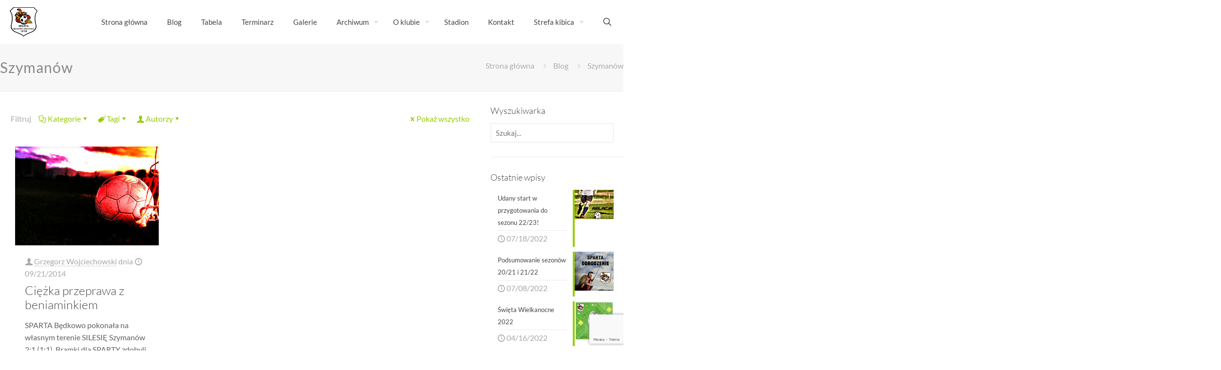

--- FILE ---
content_type: text/html; charset=UTF-8
request_url: https://spartabedkowo.pl/tag/szymanow/
body_size: 25479
content:
<!DOCTYPE html>
<html dir="ltr" lang="pl-PL" prefix="og: https://ogp.me/ns#" class="no-js " itemscope itemtype="https://schema.org/WebPage" >

<head>

<meta charset="UTF-8" />
<title>Szymanów - SPARTA Będkowo - Strona Oficjalna</title>
	<style>img:is([sizes="auto" i], [sizes^="auto," i]) { contain-intrinsic-size: 3000px 1500px }</style>
	
		<!-- All in One SEO 4.7.8 - aioseo.com -->
	<meta name="robots" content="max-image-preview:large" />
	<link rel="stylesheet" media="print" onload="this.onload=null;this.media='all';" id="ao_optimized_gfonts" href="https://fonts.googleapis.com/css?family=Lato:100,100i,200,200i,300,300i,400,400i,500,500i,600,600i,700,700i,800,800i,900,900i%7COpen+Sans:100,100i,200,200i,300,300i,400,400i,500,500i,600,600i,700,700i,800,800i,900,900i%7CIndie+Flower:100,100i,200,200i,300,300i,400,400i,500,500i,600,600i,700,700i,800,800i,900,900i%7COswald:100,100i,200,200i,300,300i,400,400i,500,500i,600,600i,700,700i,800,800i,900,900i&amp;display=swap"><link rel="canonical" href="https://spartabedkowo.pl/tag/szymanow/" />
	<meta name="generator" content="All in One SEO (AIOSEO) 4.7.8" />
		<script type="application/ld+json" class="aioseo-schema">
			{"@context":"https:\/\/schema.org","@graph":[{"@type":"BreadcrumbList","@id":"https:\/\/spartabedkowo.pl\/tag\/szymanow\/#breadcrumblist","itemListElement":[{"@type":"ListItem","@id":"https:\/\/spartabedkowo.pl\/#listItem","position":1,"name":"Dom","item":"https:\/\/spartabedkowo.pl\/","nextItem":{"@type":"ListItem","@id":"https:\/\/spartabedkowo.pl\/tag\/szymanow\/#listItem","name":"Szyman\u00f3w"}},{"@type":"ListItem","@id":"https:\/\/spartabedkowo.pl\/tag\/szymanow\/#listItem","position":2,"name":"Szyman\u00f3w","previousItem":{"@type":"ListItem","@id":"https:\/\/spartabedkowo.pl\/#listItem","name":"Dom"}}]},{"@type":"CollectionPage","@id":"https:\/\/spartabedkowo.pl\/tag\/szymanow\/#collectionpage","url":"https:\/\/spartabedkowo.pl\/tag\/szymanow\/","name":"Szyman\u00f3w - SPARTA B\u0119dkowo - Strona Oficjalna","inLanguage":"pl-PL","isPartOf":{"@id":"https:\/\/spartabedkowo.pl\/#website"},"breadcrumb":{"@id":"https:\/\/spartabedkowo.pl\/tag\/szymanow\/#breadcrumblist"}},{"@type":"Organization","@id":"https:\/\/spartabedkowo.pl\/#organization","name":"SPARTA B\u0119dkowo","description":"Oficjalna strona klubu pi\u0142karskiego SPARTA B\u0119dkowo. Sprawd\u017a sk\u0142ad, wyniki i tabel\u0119. Dowiedz si\u0119 wi\u0119cej o historii klubu.","url":"https:\/\/spartabedkowo.pl\/","telephone":"+48537140800","logo":{"@type":"ImageObject","url":"https:\/\/spartabedkowo.pl\/wp-content\/uploads\/2015\/07\/sparta_bedkowo2.png","@id":"https:\/\/spartabedkowo.pl\/tag\/szymanow\/#organizationLogo","width":113,"height":120},"image":{"@id":"https:\/\/spartabedkowo.pl\/tag\/szymanow\/#organizationLogo"},"sameAs":["https:\/\/www.facebook.com\/sparta.bedkowo","https:\/\/twitter.com\/spartabedkowo","https:\/\/www.pinterest.com\/spartabedkowo\/","https:\/\/www.youtube.com\/channel\/UCNP9LtT76B5L87yJjo1fAuw"]},{"@type":"WebSite","@id":"https:\/\/spartabedkowo.pl\/#website","url":"https:\/\/spartabedkowo.pl\/","name":"SPARTA B\u0119dkowo - Strona Oficjalna","description":"Oficjalna strona klubu pi\u0142karskiego SPARTA B\u0119dkowo. Sprawd\u017a sk\u0142ad, wyniki i tabel\u0119. Dowiedz si\u0119 wi\u0119cej o historii klubu.","inLanguage":"pl-PL","publisher":{"@id":"https:\/\/spartabedkowo.pl\/#organization"}}]}
		</script>
		<!-- All in One SEO -->

<meta name="format-detection" content="telephone=no">
<meta name="viewport" content="width=device-width, initial-scale=1, maximum-scale=1" />
<link rel="shortcut icon" href="/wp-content/uploads/2016/05/favicon.ico" type="image/x-icon" />
<link rel="apple-touch-icon" href="/wp-content/uploads/2016/05/apple-touch-icon.png" />
<meta name="theme-color" content="#ffffff" media="(prefers-color-scheme: light)">
<meta name="theme-color" content="#ffffff" media="(prefers-color-scheme: dark)">
<link href='https://fonts.gstatic.com' crossorigin='anonymous' rel='preconnect' />
<link rel="alternate" type="application/rss+xml" title="SPARTA Będkowo - Strona Oficjalna &raquo; Kanał z wpisami" href="https://spartabedkowo.pl/feed/" />
<link rel="alternate" type="application/rss+xml" title="SPARTA Będkowo - Strona Oficjalna &raquo; Kanał z komentarzami" href="https://spartabedkowo.pl/comments/feed/" />
<link rel="alternate" type="application/rss+xml" title="SPARTA Będkowo - Strona Oficjalna &raquo; Kanał z wpisami otagowanymi jako Szymanów" href="https://spartabedkowo.pl/tag/szymanow/feed/" />
		<!-- This site uses the Google Analytics by MonsterInsights plugin v9.11.1 - Using Analytics tracking - https://www.monsterinsights.com/ -->
							<script src="//www.googletagmanager.com/gtag/js?id=G-5E0BEZMVQJ"  data-cfasync="false" data-wpfc-render="false" type="text/javascript" async></script>
			<script data-cfasync="false" data-wpfc-render="false" type="text/javascript">
				var mi_version = '9.11.1';
				var mi_track_user = true;
				var mi_no_track_reason = '';
								var MonsterInsightsDefaultLocations = {"page_location":"https:\/\/spartabedkowo.pl\/tag\/szymanow\/"};
								if ( typeof MonsterInsightsPrivacyGuardFilter === 'function' ) {
					var MonsterInsightsLocations = (typeof MonsterInsightsExcludeQuery === 'object') ? MonsterInsightsPrivacyGuardFilter( MonsterInsightsExcludeQuery ) : MonsterInsightsPrivacyGuardFilter( MonsterInsightsDefaultLocations );
				} else {
					var MonsterInsightsLocations = (typeof MonsterInsightsExcludeQuery === 'object') ? MonsterInsightsExcludeQuery : MonsterInsightsDefaultLocations;
				}

								var disableStrs = [
										'ga-disable-G-5E0BEZMVQJ',
									];

				/* Function to detect opted out users */
				function __gtagTrackerIsOptedOut() {
					for (var index = 0; index < disableStrs.length; index++) {
						if (document.cookie.indexOf(disableStrs[index] + '=true') > -1) {
							return true;
						}
					}

					return false;
				}

				/* Disable tracking if the opt-out cookie exists. */
				if (__gtagTrackerIsOptedOut()) {
					for (var index = 0; index < disableStrs.length; index++) {
						window[disableStrs[index]] = true;
					}
				}

				/* Opt-out function */
				function __gtagTrackerOptout() {
					for (var index = 0; index < disableStrs.length; index++) {
						document.cookie = disableStrs[index] + '=true; expires=Thu, 31 Dec 2099 23:59:59 UTC; path=/';
						window[disableStrs[index]] = true;
					}
				}

				if ('undefined' === typeof gaOptout) {
					function gaOptout() {
						__gtagTrackerOptout();
					}
				}
								window.dataLayer = window.dataLayer || [];

				window.MonsterInsightsDualTracker = {
					helpers: {},
					trackers: {},
				};
				if (mi_track_user) {
					function __gtagDataLayer() {
						dataLayer.push(arguments);
					}

					function __gtagTracker(type, name, parameters) {
						if (!parameters) {
							parameters = {};
						}

						if (parameters.send_to) {
							__gtagDataLayer.apply(null, arguments);
							return;
						}

						if (type === 'event') {
														parameters.send_to = monsterinsights_frontend.v4_id;
							var hookName = name;
							if (typeof parameters['event_category'] !== 'undefined') {
								hookName = parameters['event_category'] + ':' + name;
							}

							if (typeof MonsterInsightsDualTracker.trackers[hookName] !== 'undefined') {
								MonsterInsightsDualTracker.trackers[hookName](parameters);
							} else {
								__gtagDataLayer('event', name, parameters);
							}
							
						} else {
							__gtagDataLayer.apply(null, arguments);
						}
					}

					__gtagTracker('js', new Date());
					__gtagTracker('set', {
						'developer_id.dZGIzZG': true,
											});
					if ( MonsterInsightsLocations.page_location ) {
						__gtagTracker('set', MonsterInsightsLocations);
					}
										__gtagTracker('config', 'G-5E0BEZMVQJ', {"allow_anchor":"true","forceSSL":"true","anonymize_ip":"true"} );
										window.gtag = __gtagTracker;										(function () {
						/* https://developers.google.com/analytics/devguides/collection/analyticsjs/ */
						/* ga and __gaTracker compatibility shim. */
						var noopfn = function () {
							return null;
						};
						var newtracker = function () {
							return new Tracker();
						};
						var Tracker = function () {
							return null;
						};
						var p = Tracker.prototype;
						p.get = noopfn;
						p.set = noopfn;
						p.send = function () {
							var args = Array.prototype.slice.call(arguments);
							args.unshift('send');
							__gaTracker.apply(null, args);
						};
						var __gaTracker = function () {
							var len = arguments.length;
							if (len === 0) {
								return;
							}
							var f = arguments[len - 1];
							if (typeof f !== 'object' || f === null || typeof f.hitCallback !== 'function') {
								if ('send' === arguments[0]) {
									var hitConverted, hitObject = false, action;
									if ('event' === arguments[1]) {
										if ('undefined' !== typeof arguments[3]) {
											hitObject = {
												'eventAction': arguments[3],
												'eventCategory': arguments[2],
												'eventLabel': arguments[4],
												'value': arguments[5] ? arguments[5] : 1,
											}
										}
									}
									if ('pageview' === arguments[1]) {
										if ('undefined' !== typeof arguments[2]) {
											hitObject = {
												'eventAction': 'page_view',
												'page_path': arguments[2],
											}
										}
									}
									if (typeof arguments[2] === 'object') {
										hitObject = arguments[2];
									}
									if (typeof arguments[5] === 'object') {
										Object.assign(hitObject, arguments[5]);
									}
									if ('undefined' !== typeof arguments[1].hitType) {
										hitObject = arguments[1];
										if ('pageview' === hitObject.hitType) {
											hitObject.eventAction = 'page_view';
										}
									}
									if (hitObject) {
										action = 'timing' === arguments[1].hitType ? 'timing_complete' : hitObject.eventAction;
										hitConverted = mapArgs(hitObject);
										__gtagTracker('event', action, hitConverted);
									}
								}
								return;
							}

							function mapArgs(args) {
								var arg, hit = {};
								var gaMap = {
									'eventCategory': 'event_category',
									'eventAction': 'event_action',
									'eventLabel': 'event_label',
									'eventValue': 'event_value',
									'nonInteraction': 'non_interaction',
									'timingCategory': 'event_category',
									'timingVar': 'name',
									'timingValue': 'value',
									'timingLabel': 'event_label',
									'page': 'page_path',
									'location': 'page_location',
									'title': 'page_title',
									'referrer' : 'page_referrer',
								};
								for (arg in args) {
																		if (!(!args.hasOwnProperty(arg) || !gaMap.hasOwnProperty(arg))) {
										hit[gaMap[arg]] = args[arg];
									} else {
										hit[arg] = args[arg];
									}
								}
								return hit;
							}

							try {
								f.hitCallback();
							} catch (ex) {
							}
						};
						__gaTracker.create = newtracker;
						__gaTracker.getByName = newtracker;
						__gaTracker.getAll = function () {
							return [];
						};
						__gaTracker.remove = noopfn;
						__gaTracker.loaded = true;
						window['__gaTracker'] = __gaTracker;
					})();
									} else {
										console.log("");
					(function () {
						function __gtagTracker() {
							return null;
						}

						window['__gtagTracker'] = __gtagTracker;
						window['gtag'] = __gtagTracker;
					})();
									}
			</script>
							<!-- / Google Analytics by MonsterInsights -->
		<link rel='stylesheet' id='layerslider-css' href='https://spartabedkowo.pl/wp-content/plugins/LayerSlider/assets/static/layerslider/css/layerslider.css' type='text/css' media='all' />
<link rel='stylesheet' id='wp-block-library-css' href='https://spartabedkowo.pl/wp-includes/css/dist/block-library/style.min.css' type='text/css' media='all' />
<style id='classic-theme-styles-inline-css' type='text/css'>
/*! This file is auto-generated */
.wp-block-button__link{color:#fff;background-color:#32373c;border-radius:9999px;box-shadow:none;text-decoration:none;padding:calc(.667em + 2px) calc(1.333em + 2px);font-size:1.125em}.wp-block-file__button{background:#32373c;color:#fff;text-decoration:none}
</style>
<style id='global-styles-inline-css' type='text/css'>
:root{--wp--preset--aspect-ratio--square: 1;--wp--preset--aspect-ratio--4-3: 4/3;--wp--preset--aspect-ratio--3-4: 3/4;--wp--preset--aspect-ratio--3-2: 3/2;--wp--preset--aspect-ratio--2-3: 2/3;--wp--preset--aspect-ratio--16-9: 16/9;--wp--preset--aspect-ratio--9-16: 9/16;--wp--preset--color--black: #000000;--wp--preset--color--cyan-bluish-gray: #abb8c3;--wp--preset--color--white: #ffffff;--wp--preset--color--pale-pink: #f78da7;--wp--preset--color--vivid-red: #cf2e2e;--wp--preset--color--luminous-vivid-orange: #ff6900;--wp--preset--color--luminous-vivid-amber: #fcb900;--wp--preset--color--light-green-cyan: #7bdcb5;--wp--preset--color--vivid-green-cyan: #00d084;--wp--preset--color--pale-cyan-blue: #8ed1fc;--wp--preset--color--vivid-cyan-blue: #0693e3;--wp--preset--color--vivid-purple: #9b51e0;--wp--preset--gradient--vivid-cyan-blue-to-vivid-purple: linear-gradient(135deg,rgba(6,147,227,1) 0%,rgb(155,81,224) 100%);--wp--preset--gradient--light-green-cyan-to-vivid-green-cyan: linear-gradient(135deg,rgb(122,220,180) 0%,rgb(0,208,130) 100%);--wp--preset--gradient--luminous-vivid-amber-to-luminous-vivid-orange: linear-gradient(135deg,rgba(252,185,0,1) 0%,rgba(255,105,0,1) 100%);--wp--preset--gradient--luminous-vivid-orange-to-vivid-red: linear-gradient(135deg,rgba(255,105,0,1) 0%,rgb(207,46,46) 100%);--wp--preset--gradient--very-light-gray-to-cyan-bluish-gray: linear-gradient(135deg,rgb(238,238,238) 0%,rgb(169,184,195) 100%);--wp--preset--gradient--cool-to-warm-spectrum: linear-gradient(135deg,rgb(74,234,220) 0%,rgb(151,120,209) 20%,rgb(207,42,186) 40%,rgb(238,44,130) 60%,rgb(251,105,98) 80%,rgb(254,248,76) 100%);--wp--preset--gradient--blush-light-purple: linear-gradient(135deg,rgb(255,206,236) 0%,rgb(152,150,240) 100%);--wp--preset--gradient--blush-bordeaux: linear-gradient(135deg,rgb(254,205,165) 0%,rgb(254,45,45) 50%,rgb(107,0,62) 100%);--wp--preset--gradient--luminous-dusk: linear-gradient(135deg,rgb(255,203,112) 0%,rgb(199,81,192) 50%,rgb(65,88,208) 100%);--wp--preset--gradient--pale-ocean: linear-gradient(135deg,rgb(255,245,203) 0%,rgb(182,227,212) 50%,rgb(51,167,181) 100%);--wp--preset--gradient--electric-grass: linear-gradient(135deg,rgb(202,248,128) 0%,rgb(113,206,126) 100%);--wp--preset--gradient--midnight: linear-gradient(135deg,rgb(2,3,129) 0%,rgb(40,116,252) 100%);--wp--preset--font-size--small: 13px;--wp--preset--font-size--medium: 20px;--wp--preset--font-size--large: 36px;--wp--preset--font-size--x-large: 42px;--wp--preset--spacing--20: 0.44rem;--wp--preset--spacing--30: 0.67rem;--wp--preset--spacing--40: 1rem;--wp--preset--spacing--50: 1.5rem;--wp--preset--spacing--60: 2.25rem;--wp--preset--spacing--70: 3.38rem;--wp--preset--spacing--80: 5.06rem;--wp--preset--shadow--natural: 6px 6px 9px rgba(0, 0, 0, 0.2);--wp--preset--shadow--deep: 12px 12px 50px rgba(0, 0, 0, 0.4);--wp--preset--shadow--sharp: 6px 6px 0px rgba(0, 0, 0, 0.2);--wp--preset--shadow--outlined: 6px 6px 0px -3px rgba(255, 255, 255, 1), 6px 6px rgba(0, 0, 0, 1);--wp--preset--shadow--crisp: 6px 6px 0px rgba(0, 0, 0, 1);}:where(.is-layout-flex){gap: 0.5em;}:where(.is-layout-grid){gap: 0.5em;}body .is-layout-flex{display: flex;}.is-layout-flex{flex-wrap: wrap;align-items: center;}.is-layout-flex > :is(*, div){margin: 0;}body .is-layout-grid{display: grid;}.is-layout-grid > :is(*, div){margin: 0;}:where(.wp-block-columns.is-layout-flex){gap: 2em;}:where(.wp-block-columns.is-layout-grid){gap: 2em;}:where(.wp-block-post-template.is-layout-flex){gap: 1.25em;}:where(.wp-block-post-template.is-layout-grid){gap: 1.25em;}.has-black-color{color: var(--wp--preset--color--black) !important;}.has-cyan-bluish-gray-color{color: var(--wp--preset--color--cyan-bluish-gray) !important;}.has-white-color{color: var(--wp--preset--color--white) !important;}.has-pale-pink-color{color: var(--wp--preset--color--pale-pink) !important;}.has-vivid-red-color{color: var(--wp--preset--color--vivid-red) !important;}.has-luminous-vivid-orange-color{color: var(--wp--preset--color--luminous-vivid-orange) !important;}.has-luminous-vivid-amber-color{color: var(--wp--preset--color--luminous-vivid-amber) !important;}.has-light-green-cyan-color{color: var(--wp--preset--color--light-green-cyan) !important;}.has-vivid-green-cyan-color{color: var(--wp--preset--color--vivid-green-cyan) !important;}.has-pale-cyan-blue-color{color: var(--wp--preset--color--pale-cyan-blue) !important;}.has-vivid-cyan-blue-color{color: var(--wp--preset--color--vivid-cyan-blue) !important;}.has-vivid-purple-color{color: var(--wp--preset--color--vivid-purple) !important;}.has-black-background-color{background-color: var(--wp--preset--color--black) !important;}.has-cyan-bluish-gray-background-color{background-color: var(--wp--preset--color--cyan-bluish-gray) !important;}.has-white-background-color{background-color: var(--wp--preset--color--white) !important;}.has-pale-pink-background-color{background-color: var(--wp--preset--color--pale-pink) !important;}.has-vivid-red-background-color{background-color: var(--wp--preset--color--vivid-red) !important;}.has-luminous-vivid-orange-background-color{background-color: var(--wp--preset--color--luminous-vivid-orange) !important;}.has-luminous-vivid-amber-background-color{background-color: var(--wp--preset--color--luminous-vivid-amber) !important;}.has-light-green-cyan-background-color{background-color: var(--wp--preset--color--light-green-cyan) !important;}.has-vivid-green-cyan-background-color{background-color: var(--wp--preset--color--vivid-green-cyan) !important;}.has-pale-cyan-blue-background-color{background-color: var(--wp--preset--color--pale-cyan-blue) !important;}.has-vivid-cyan-blue-background-color{background-color: var(--wp--preset--color--vivid-cyan-blue) !important;}.has-vivid-purple-background-color{background-color: var(--wp--preset--color--vivid-purple) !important;}.has-black-border-color{border-color: var(--wp--preset--color--black) !important;}.has-cyan-bluish-gray-border-color{border-color: var(--wp--preset--color--cyan-bluish-gray) !important;}.has-white-border-color{border-color: var(--wp--preset--color--white) !important;}.has-pale-pink-border-color{border-color: var(--wp--preset--color--pale-pink) !important;}.has-vivid-red-border-color{border-color: var(--wp--preset--color--vivid-red) !important;}.has-luminous-vivid-orange-border-color{border-color: var(--wp--preset--color--luminous-vivid-orange) !important;}.has-luminous-vivid-amber-border-color{border-color: var(--wp--preset--color--luminous-vivid-amber) !important;}.has-light-green-cyan-border-color{border-color: var(--wp--preset--color--light-green-cyan) !important;}.has-vivid-green-cyan-border-color{border-color: var(--wp--preset--color--vivid-green-cyan) !important;}.has-pale-cyan-blue-border-color{border-color: var(--wp--preset--color--pale-cyan-blue) !important;}.has-vivid-cyan-blue-border-color{border-color: var(--wp--preset--color--vivid-cyan-blue) !important;}.has-vivid-purple-border-color{border-color: var(--wp--preset--color--vivid-purple) !important;}.has-vivid-cyan-blue-to-vivid-purple-gradient-background{background: var(--wp--preset--gradient--vivid-cyan-blue-to-vivid-purple) !important;}.has-light-green-cyan-to-vivid-green-cyan-gradient-background{background: var(--wp--preset--gradient--light-green-cyan-to-vivid-green-cyan) !important;}.has-luminous-vivid-amber-to-luminous-vivid-orange-gradient-background{background: var(--wp--preset--gradient--luminous-vivid-amber-to-luminous-vivid-orange) !important;}.has-luminous-vivid-orange-to-vivid-red-gradient-background{background: var(--wp--preset--gradient--luminous-vivid-orange-to-vivid-red) !important;}.has-very-light-gray-to-cyan-bluish-gray-gradient-background{background: var(--wp--preset--gradient--very-light-gray-to-cyan-bluish-gray) !important;}.has-cool-to-warm-spectrum-gradient-background{background: var(--wp--preset--gradient--cool-to-warm-spectrum) !important;}.has-blush-light-purple-gradient-background{background: var(--wp--preset--gradient--blush-light-purple) !important;}.has-blush-bordeaux-gradient-background{background: var(--wp--preset--gradient--blush-bordeaux) !important;}.has-luminous-dusk-gradient-background{background: var(--wp--preset--gradient--luminous-dusk) !important;}.has-pale-ocean-gradient-background{background: var(--wp--preset--gradient--pale-ocean) !important;}.has-electric-grass-gradient-background{background: var(--wp--preset--gradient--electric-grass) !important;}.has-midnight-gradient-background{background: var(--wp--preset--gradient--midnight) !important;}.has-small-font-size{font-size: var(--wp--preset--font-size--small) !important;}.has-medium-font-size{font-size: var(--wp--preset--font-size--medium) !important;}.has-large-font-size{font-size: var(--wp--preset--font-size--large) !important;}.has-x-large-font-size{font-size: var(--wp--preset--font-size--x-large) !important;}
:where(.wp-block-post-template.is-layout-flex){gap: 1.25em;}:where(.wp-block-post-template.is-layout-grid){gap: 1.25em;}
:where(.wp-block-columns.is-layout-flex){gap: 2em;}:where(.wp-block-columns.is-layout-grid){gap: 2em;}
:root :where(.wp-block-pullquote){font-size: 1.5em;line-height: 1.6;}
</style>
<link rel='stylesheet' id='contact-form-7-css' href='https://spartabedkowo.pl/wp-content/plugins/contact-form-7/includes/css/styles.css' type='text/css' media='all' />
<link rel='stylesheet' id='mfn-be-css' href='https://spartabedkowo.pl/wp-content/themes/betheme/css/be.min.css' type='text/css' media='all' />
<link rel='stylesheet' id='mfn-animations-css' href='https://spartabedkowo.pl/wp-content/themes/betheme/assets/animations/animations.min.css' type='text/css' media='all' />
<link rel='stylesheet' id='mfn-font-awesome-css' href='https://spartabedkowo.pl/wp-content/themes/betheme/fonts/fontawesome/fontawesome.min.css' type='text/css' media='all' />
<link rel='stylesheet' id='mfn-jplayer-css' href='https://spartabedkowo.pl/wp-content/themes/betheme/assets/jplayer/css/jplayer.blue.monday.min.css' type='text/css' media='all' />
<link rel='stylesheet' id='mfn-responsive-css' href='https://spartabedkowo.pl/wp-content/themes/betheme/css/responsive.min.css' type='text/css' media='all' />
<link rel='stylesheet' id='mfn-skin-green-css' href='https://spartabedkowo.pl/wp-content/themes/betheme/css/skins/green/style.min.css' type='text/css' media='all' />
<link rel='stylesheet' id='mfn-local-fonts-css' href='https://spartabedkowo.pl/wp-content/uploads/betheme/fonts/mfn-local-fonts.css' type='text/css' media='all' />
<link rel='stylesheet' id='tablepress-default-css' href='https://spartabedkowo.pl/wp-content/tablepress-combined.min.css' type='text/css' media='all' />
<style id='mfn-dynamic-inline-css' type='text/css'>
body:not(.template-slider) #Header_wrapper{background-image:url(https://spartabedkowo.pl/wp-content/uploads/2014/02/origami.jpg);background-repeat:no-repeat;background-position:center top}
html{background-color:#ffffff}#Wrapper,#Content,.mfn-popup .mfn-popup-content,.mfn-off-canvas-sidebar .mfn-off-canvas-content-wrapper,.mfn-cart-holder,.mfn-header-login,#Top_bar .search_wrapper,#Top_bar .top_bar_right .mfn-live-search-box,.column_livesearch .mfn-live-search-wrapper,.column_livesearch .mfn-live-search-box{background-color:#fff}.layout-boxed.mfn-bebuilder-header.mfn-ui #Wrapper .mfn-only-sample-content{background-color:#fff}body:not(.template-slider) #Header{min-height:0px}body.header-below:not(.template-slider) #Header{padding-top:0px}.has-search-overlay.search-overlay-opened #search-overlay{background-color:rgba(0,0,0,0.6)}.elementor-page.elementor-default #Content .the_content .section_wrapper{max-width:100%}.elementor-page.elementor-default #Content .section.the_content{width:100%}.elementor-page.elementor-default #Content .section_wrapper .the_content_wrapper{margin-left:0;margin-right:0;width:100%}body,span.date_label,.timeline_items li h3 span,input[type="date"],input[type="text"],input[type="password"],input[type="tel"],input[type="email"],input[type="url"],textarea,select,.offer_li .title h3,.mfn-menu-item-megamenu{font-family:"Lato"}.lead,.big{font-family:"Poppins"}#menu > ul > li > a,#overlay-menu ul li a{font-family:"Lato"}#Subheader .title{font-family:"Lato"}h1,h2,h3,h4,.text-logo #logo{font-family:"Lato"}h5,h6{font-family:"Lato"}blockquote{font-family:"Lato"}.chart_box .chart .num,.counter .desc_wrapper .number-wrapper,.how_it_works .image .number,.pricing-box .plan-header .price,.quick_fact .number-wrapper,.woocommerce .product div.entry-summary .price{font-family:"Lato"}body,.mfn-menu-item-megamenu{font-size:16px;line-height:25px;font-weight:400;letter-spacing:0px}.lead,.big{font-size:16px;line-height:28px;font-weight:400;letter-spacing:0px}#menu > ul > li > a,#overlay-menu ul li a{font-size:15px;font-weight:400;letter-spacing:0px}#overlay-menu ul li a{line-height:22.5px}#Subheader .title{font-size:30px;line-height:35px;font-weight:400;letter-spacing:1px}h1,.text-logo #logo{font-size:25px;line-height:50px;font-weight:400;letter-spacing:0px}h2{font-size:30px;line-height:34px;font-weight:300;letter-spacing:0px}h3,.woocommerce ul.products li.product h3,.woocommerce #customer_login h2{font-size:25px;line-height:29px;font-weight:300;letter-spacing:0px}h4,.woocommerce .woocommerce-order-details__title,.woocommerce .wc-bacs-bank-details-heading,.woocommerce .woocommerce-customer-details h2{font-size:21px;line-height:25px;font-weight:500;letter-spacing:0px}h5{font-size:15px;line-height:25px;font-weight:700;letter-spacing:0px}h6{font-size:13px;line-height:25px;font-weight:400;letter-spacing:0px}#Intro .intro-title{font-size:70px;line-height:70px;font-weight:400;letter-spacing:0px}@media only screen and (min-width:768px) and (max-width:959px){body,.mfn-menu-item-megamenu{font-size:16px;line-height:25px;font-weight:400;letter-spacing:0px}.lead,.big{font-size:16px;line-height:28px;font-weight:400;letter-spacing:0px}#menu > ul > li > a,#overlay-menu ul li a{font-size:15px;font-weight:400;letter-spacing:0px}#overlay-menu ul li a{line-height:22.5px}#Subheader .title{font-size:30px;line-height:35px;font-weight:400;letter-spacing:1px}h1,.text-logo #logo{font-size:25px;line-height:50px;font-weight:400;letter-spacing:0px}h2{font-size:30px;line-height:34px;font-weight:300;letter-spacing:0px}h3,.woocommerce ul.products li.product h3,.woocommerce #customer_login h2{font-size:25px;line-height:29px;font-weight:300;letter-spacing:0px}h4,.woocommerce .woocommerce-order-details__title,.woocommerce .wc-bacs-bank-details-heading,.woocommerce .woocommerce-customer-details h2{font-size:21px;line-height:25px;font-weight:500;letter-spacing:0px}h5{font-size:15px;line-height:25px;font-weight:700;letter-spacing:0px}h6{font-size:13px;line-height:25px;font-weight:400;letter-spacing:0px}#Intro .intro-title{font-size:70px;line-height:70px;font-weight:400;letter-spacing:0px}blockquote{font-size:15px}.chart_box .chart .num{font-size:45px;line-height:45px}.counter .desc_wrapper .number-wrapper{font-size:45px;line-height:45px}.counter .desc_wrapper .title{font-size:14px;line-height:18px}.faq .question .title{font-size:14px}.fancy_heading .title{font-size:38px;line-height:38px}.offer .offer_li .desc_wrapper .title h3{font-size:32px;line-height:32px}.offer_thumb_ul li.offer_thumb_li .desc_wrapper .title h3{font-size:32px;line-height:32px}.pricing-box .plan-header h2{font-size:27px;line-height:27px}.pricing-box .plan-header .price > span{font-size:40px;line-height:40px}.pricing-box .plan-header .price sup.currency{font-size:18px;line-height:18px}.pricing-box .plan-header .price sup.period{font-size:14px;line-height:14px}.quick_fact .number-wrapper{font-size:80px;line-height:80px}.trailer_box .desc h2{font-size:27px;line-height:27px}.widget > h3{font-size:17px;line-height:20px}}@media only screen and (min-width:480px) and (max-width:767px){body,.mfn-menu-item-megamenu{font-size:16px;line-height:25px;font-weight:400;letter-spacing:0px}.lead,.big{font-size:16px;line-height:28px;font-weight:400;letter-spacing:0px}#menu > ul > li > a,#overlay-menu ul li a{font-size:15px;font-weight:400;letter-spacing:0px}#overlay-menu ul li a{line-height:22.5px}#Subheader .title{font-size:30px;line-height:35px;font-weight:400;letter-spacing:1px}h1,.text-logo #logo{font-size:25px;line-height:50px;font-weight:400;letter-spacing:0px}h2{font-size:30px;line-height:34px;font-weight:300;letter-spacing:0px}h3,.woocommerce ul.products li.product h3,.woocommerce #customer_login h2{font-size:25px;line-height:29px;font-weight:300;letter-spacing:0px}h4,.woocommerce .woocommerce-order-details__title,.woocommerce .wc-bacs-bank-details-heading,.woocommerce .woocommerce-customer-details h2{font-size:21px;line-height:25px;font-weight:500;letter-spacing:0px}h5{font-size:15px;line-height:25px;font-weight:700;letter-spacing:0px}h6{font-size:13px;line-height:25px;font-weight:400;letter-spacing:0px}#Intro .intro-title{font-size:70px;line-height:70px;font-weight:400;letter-spacing:0px}blockquote{font-size:14px}.chart_box .chart .num{font-size:40px;line-height:40px}.counter .desc_wrapper .number-wrapper{font-size:40px;line-height:40px}.counter .desc_wrapper .title{font-size:13px;line-height:16px}.faq .question .title{font-size:13px}.fancy_heading .title{font-size:34px;line-height:34px}.offer .offer_li .desc_wrapper .title h3{font-size:28px;line-height:28px}.offer_thumb_ul li.offer_thumb_li .desc_wrapper .title h3{font-size:28px;line-height:28px}.pricing-box .plan-header h2{font-size:24px;line-height:24px}.pricing-box .plan-header .price > span{font-size:34px;line-height:34px}.pricing-box .plan-header .price sup.currency{font-size:16px;line-height:16px}.pricing-box .plan-header .price sup.period{font-size:13px;line-height:13px}.quick_fact .number-wrapper{font-size:70px;line-height:70px}.trailer_box .desc h2{font-size:24px;line-height:24px}.widget > h3{font-size:16px;line-height:19px}}@media only screen and (max-width:479px){body,.mfn-menu-item-megamenu{font-size:16px;line-height:25px;font-weight:400;letter-spacing:0px}.lead,.big{font-size:16px;line-height:28px;font-weight:400;letter-spacing:0px}#menu > ul > li > a,#overlay-menu ul li a{font-size:15px;font-weight:400;letter-spacing:0px}#overlay-menu ul li a{line-height:22.5px}#Subheader .title{font-size:30px;line-height:35px;font-weight:400;letter-spacing:1px}h1,.text-logo #logo{font-size:25px;line-height:50px;font-weight:400;letter-spacing:0px}h2{font-size:30px;line-height:34px;font-weight:300;letter-spacing:0px}h3,.woocommerce ul.products li.product h3,.woocommerce #customer_login h2{font-size:25px;line-height:29px;font-weight:300;letter-spacing:0px}h4,.woocommerce .woocommerce-order-details__title,.woocommerce .wc-bacs-bank-details-heading,.woocommerce .woocommerce-customer-details h2{font-size:21px;line-height:25px;font-weight:500;letter-spacing:0px}h5{font-size:15px;line-height:25px;font-weight:700;letter-spacing:0px}h6{font-size:13px;line-height:25px;font-weight:400;letter-spacing:0px}#Intro .intro-title{font-size:70px;line-height:70px;font-weight:400;letter-spacing:0px}blockquote{font-size:13px}.chart_box .chart .num{font-size:35px;line-height:35px}.counter .desc_wrapper .number-wrapper{font-size:35px;line-height:35px}.counter .desc_wrapper .title{font-size:13px;line-height:26px}.faq .question .title{font-size:13px}.fancy_heading .title{font-size:30px;line-height:30px}.offer .offer_li .desc_wrapper .title h3{font-size:26px;line-height:26px}.offer_thumb_ul li.offer_thumb_li .desc_wrapper .title h3{font-size:26px;line-height:26px}.pricing-box .plan-header h2{font-size:21px;line-height:21px}.pricing-box .plan-header .price > span{font-size:32px;line-height:32px}.pricing-box .plan-header .price sup.currency{font-size:14px;line-height:14px}.pricing-box .plan-header .price sup.period{font-size:13px;line-height:13px}.quick_fact .number-wrapper{font-size:60px;line-height:60px}.trailer_box .desc h2{font-size:21px;line-height:21px}.widget > h3{font-size:15px;line-height:18px}}.with_aside .sidebar.columns{width:23%}.with_aside .sections_group{width:77%}.aside_both .sidebar.columns{width:18%}.aside_both .sidebar.sidebar-1{margin-left:-82%}.aside_both .sections_group{width:64%;margin-left:18%}@media only screen and (min-width:1240px){#Wrapper,.with_aside .content_wrapper{max-width:1440px}body.layout-boxed.mfn-header-scrolled .mfn-header-tmpl.mfn-sticky-layout-width{max-width:1440px;left:0;right:0;margin-left:auto;margin-right:auto}body.layout-boxed:not(.mfn-header-scrolled) .mfn-header-tmpl.mfn-header-layout-width,body.layout-boxed .mfn-header-tmpl.mfn-header-layout-width:not(.mfn-hasSticky){max-width:1440px;left:0;right:0;margin-left:auto;margin-right:auto}body.layout-boxed.mfn-bebuilder-header.mfn-ui .mfn-only-sample-content{max-width:1440px;margin-left:auto;margin-right:auto}.section_wrapper,.container{max-width:1420px}.layout-boxed.header-boxed #Top_bar.is-sticky{max-width:1440px}}@media only screen and (max-width:767px){#Wrapper{max-width:calc(100% - 67px)}.content_wrapper .section_wrapper,.container,.four.columns .widget-area{max-width:550px !important;padding-left:33px;padding-right:33px}}body{--mfn-button-font-family:inherit;--mfn-button-font-size:16px;--mfn-button-font-weight:400;--mfn-button-font-style:inherit;--mfn-button-letter-spacing:0px;--mfn-button-padding:16px 20px 16px 20px;--mfn-button-border-width:2px 2px 2px 2px;--mfn-button-border-radius:3px 3px 3px 3px;--mfn-button-gap:10px;--mfn-button-transition:0.2s;--mfn-button-color:#ffffff;--mfn-button-color-hover:#FFFFFF;--mfn-button-bg:#dbdddf;--mfn-button-bg-hover:#008000;--mfn-button-border-color:transparent;--mfn-button-border-color-hover:transparent;--mfn-button-icon-color:#ffffff;--mfn-button-icon-color-hover:#FFFFFF;--mfn-button-box-shadow:unset;--mfn-button-theme-color:#008000;--mfn-button-theme-color-hover:#000000;--mfn-button-theme-bg:#0095eb;--mfn-button-theme-bg-hover:#008000;--mfn-button-theme-border-color:transparent;--mfn-button-theme-border-color-hover:transparent;--mfn-button-theme-icon-color:#008000;--mfn-button-theme-icon-color-hover:#000000;--mfn-button-theme-box-shadow:unset;--mfn-button-shop-color:#008000;--mfn-button-shop-color-hover:#000000;--mfn-button-shop-bg:#0095eb;--mfn-button-shop-bg-hover:#008000;--mfn-button-shop-border-color:transparent;--mfn-button-shop-border-color-hover:transparent;--mfn-button-shop-icon-color:#626262;--mfn-button-shop-icon-color-hover:#626262;--mfn-button-shop-box-shadow:unset;--mfn-button-action-color:#747474;--mfn-button-action-color-hover:#000000;--mfn-button-action-bg:#dbdddf;--mfn-button-action-bg-hover:#f7f7f7;--mfn-button-action-border-color:transparent;--mfn-button-action-border-color-hover:transparent;--mfn-button-action-icon-color:#626262;--mfn-button-action-icon-color-hover:#626262;--mfn-button-action-box-shadow:unset}@media only screen and (max-width:959px){body{}}@media only screen and (max-width:768px){body{}}.mfn-cookies{--mfn-gdpr2-container-text-color:#626262;--mfn-gdpr2-container-strong-color:#07070a;--mfn-gdpr2-container-bg:#ffffff;--mfn-gdpr2-container-overlay:rgba(25,37,48,0.6);--mfn-gdpr2-details-box-bg:#fbfbfb;--mfn-gdpr2-details-switch-bg:#00032a;--mfn-gdpr2-details-switch-bg-active:#5acb65;--mfn-gdpr2-tabs-text-color:#07070a;--mfn-gdpr2-tabs-text-color-active:#0089f7;--mfn-gdpr2-tabs-border:rgba(8,8,14,0.1);--mfn-gdpr2-buttons-box-bg:#fbfbfb}#Top_bar #logo,.header-fixed #Top_bar #logo,.header-plain #Top_bar #logo,.header-transparent #Top_bar #logo{height:60px;line-height:60px;padding:15px 0}.logo-overflow #Top_bar:not(.is-sticky) .logo{height:90px}#Top_bar .menu > li > a{padding:15px 0}.menu-highlight:not(.header-creative) #Top_bar .menu > li > a{margin:20px 0}.header-plain:not(.menu-highlight) #Top_bar .menu > li > a span:not(.description){line-height:90px}.header-fixed #Top_bar .menu > li > a{padding:30px 0}@media only screen and (max-width:767px){.mobile-header-mini #Top_bar #logo{height:50px!important;line-height:50px!important;margin:5px 0}}#Top_bar #logo img.svg{width:100px}.image_frame,.wp-caption{border-width:0px}.alert{border-radius:0px}#Top_bar .top_bar_right .top-bar-right-input input{width:200px}.mfn-live-search-box .mfn-live-search-list{max-height:300px}#Side_slide{right:-250px;width:250px}#Side_slide.left{left:-250px}.blog-teaser li .desc-wrapper .desc{background-position-y:-1px}.mfn-free-delivery-info{--mfn-free-delivery-bar:#008000;--mfn-free-delivery-bg:rgba(0,0,0,0.1);--mfn-free-delivery-achieved:#008000}#back_to_top i{color:#008000}@media only screen and ( max-width:767px ){}@media only screen and (min-width:1240px){body:not(.header-simple) #Top_bar #menu{display:block!important}.tr-menu #Top_bar #menu{background:none!important}#Top_bar .menu > li > ul.mfn-megamenu > li{float:left}#Top_bar .menu > li > ul.mfn-megamenu > li.mfn-megamenu-cols-1{width:100%}#Top_bar .menu > li > ul.mfn-megamenu > li.mfn-megamenu-cols-2{width:50%}#Top_bar .menu > li > ul.mfn-megamenu > li.mfn-megamenu-cols-3{width:33.33%}#Top_bar .menu > li > ul.mfn-megamenu > li.mfn-megamenu-cols-4{width:25%}#Top_bar .menu > li > ul.mfn-megamenu > li.mfn-megamenu-cols-5{width:20%}#Top_bar .menu > li > ul.mfn-megamenu > li.mfn-megamenu-cols-6{width:16.66%}#Top_bar .menu > li > ul.mfn-megamenu > li > ul{display:block!important;position:inherit;left:auto;top:auto;border-width:0 1px 0 0}#Top_bar .menu > li > ul.mfn-megamenu > li:last-child > ul{border:0}#Top_bar .menu > li > ul.mfn-megamenu > li > ul li{width:auto}#Top_bar .menu > li > ul.mfn-megamenu a.mfn-megamenu-title{text-transform:uppercase;font-weight:400;background:none}#Top_bar .menu > li > ul.mfn-megamenu a .menu-arrow{display:none}.menuo-right #Top_bar .menu > li > ul.mfn-megamenu{left:0;width:98%!important;margin:0 1%;padding:20px 0}.menuo-right #Top_bar .menu > li > ul.mfn-megamenu-bg{box-sizing:border-box}#Top_bar .menu > li > ul.mfn-megamenu-bg{padding:20px 166px 20px 20px;background-repeat:no-repeat;background-position:right bottom}.rtl #Top_bar .menu > li > ul.mfn-megamenu-bg{padding-left:166px;padding-right:20px;background-position:left bottom}#Top_bar .menu > li > ul.mfn-megamenu-bg > li{background:none}#Top_bar .menu > li > ul.mfn-megamenu-bg > li a{border:none}#Top_bar .menu > li > ul.mfn-megamenu-bg > li > ul{background:none!important;-webkit-box-shadow:0 0 0 0;-moz-box-shadow:0 0 0 0;box-shadow:0 0 0 0}.mm-vertical #Top_bar .container{position:relative}.mm-vertical #Top_bar .top_bar_left{position:static}.mm-vertical #Top_bar .menu > li ul{box-shadow:0 0 0 0 transparent!important;background-image:none}.mm-vertical #Top_bar .menu > li > ul.mfn-megamenu{padding:20px 0}.mm-vertical.header-plain #Top_bar .menu > li > ul.mfn-megamenu{width:100%!important;margin:0}.mm-vertical #Top_bar .menu > li > ul.mfn-megamenu > li{display:table-cell;float:none!important;width:10%;padding:0 15px;border-right:1px solid rgba(0,0,0,0.05)}.mm-vertical #Top_bar .menu > li > ul.mfn-megamenu > li:last-child{border-right-width:0}.mm-vertical #Top_bar .menu > li > ul.mfn-megamenu > li.hide-border{border-right-width:0}.mm-vertical #Top_bar .menu > li > ul.mfn-megamenu > li a{border-bottom-width:0;padding:9px 15px;line-height:120%}.mm-vertical #Top_bar .menu > li > ul.mfn-megamenu a.mfn-megamenu-title{font-weight:700}.rtl .mm-vertical #Top_bar .menu > li > ul.mfn-megamenu > li:first-child{border-right-width:0}.rtl .mm-vertical #Top_bar .menu > li > ul.mfn-megamenu > li:last-child{border-right-width:1px}body.header-shop #Top_bar #menu{display:flex!important;background-color:transparent}.header-shop #Top_bar.is-sticky .top_bar_row_second{display:none}.header-plain:not(.menuo-right) #Header .top_bar_left{width:auto!important}.header-stack.header-center #Top_bar #menu{display:inline-block!important}.header-simple #Top_bar #menu{display:none;height:auto;width:300px;bottom:auto;top:100%;right:1px;position:absolute;margin:0}.header-simple #Header a.responsive-menu-toggle{display:block;right:10px}.header-simple #Top_bar #menu > ul{width:100%;float:left}.header-simple #Top_bar #menu ul li{width:100%;padding-bottom:0;border-right:0;position:relative}.header-simple #Top_bar #menu ul li a{padding:0 20px;margin:0;display:block;height:auto;line-height:normal;border:none}.header-simple #Top_bar #menu ul li a:not(.menu-toggle):after{display:none}.header-simple #Top_bar #menu ul li a span{border:none;line-height:44px;display:inline;padding:0}.header-simple #Top_bar #menu ul li.submenu .menu-toggle{display:block;position:absolute;right:0;top:0;width:44px;height:44px;line-height:44px;font-size:30px;font-weight:300;text-align:center;cursor:pointer;color:#444;opacity:0.33;transform:unset}.header-simple #Top_bar #menu ul li.submenu .menu-toggle:after{content:"+";position:static}.header-simple #Top_bar #menu ul li.hover > .menu-toggle:after{content:"-"}.header-simple #Top_bar #menu ul li.hover a{border-bottom:0}.header-simple #Top_bar #menu ul.mfn-megamenu li .menu-toggle{display:none}.header-simple #Top_bar #menu ul li ul{position:relative!important;left:0!important;top:0;padding:0;margin:0!important;width:auto!important;background-image:none}.header-simple #Top_bar #menu ul li ul li{width:100%!important;display:block;padding:0}.header-simple #Top_bar #menu ul li ul li a{padding:0 20px 0 30px}.header-simple #Top_bar #menu ul li ul li a .menu-arrow{display:none}.header-simple #Top_bar #menu ul li ul li a span{padding:0}.header-simple #Top_bar #menu ul li ul li a span:after{display:none!important}.header-simple #Top_bar .menu > li > ul.mfn-megamenu a.mfn-megamenu-title{text-transform:uppercase;font-weight:400}.header-simple #Top_bar .menu > li > ul.mfn-megamenu > li > ul{display:block!important;position:inherit;left:auto;top:auto}.header-simple #Top_bar #menu ul li ul li ul{border-left:0!important;padding:0;top:0}.header-simple #Top_bar #menu ul li ul li ul li a{padding:0 20px 0 40px}.rtl.header-simple #Top_bar #menu{left:1px;right:auto}.rtl.header-simple #Top_bar a.responsive-menu-toggle{left:10px;right:auto}.rtl.header-simple #Top_bar #menu ul li.submenu .menu-toggle{left:0;right:auto}.rtl.header-simple #Top_bar #menu ul li ul{left:auto!important;right:0!important}.rtl.header-simple #Top_bar #menu ul li ul li a{padding:0 30px 0 20px}.rtl.header-simple #Top_bar #menu ul li ul li ul li a{padding:0 40px 0 20px}.menu-highlight #Top_bar .menu > li{margin:0 2px}.menu-highlight:not(.header-creative) #Top_bar .menu > li > a{padding:0;-webkit-border-radius:5px;border-radius:5px}.menu-highlight #Top_bar .menu > li > a:after{display:none}.menu-highlight #Top_bar .menu > li > a span:not(.description){line-height:50px}.menu-highlight #Top_bar .menu > li > a span.description{display:none}.menu-highlight.header-stack #Top_bar .menu > li > a{margin:10px 0!important}.menu-highlight.header-stack #Top_bar .menu > li > a span:not(.description){line-height:40px}.menu-highlight.header-simple #Top_bar #menu ul li,.menu-highlight.header-creative #Top_bar #menu ul li{margin:0}.menu-highlight.header-simple #Top_bar #menu ul li > a,.menu-highlight.header-creative #Top_bar #menu ul li > a{-webkit-border-radius:0;border-radius:0}.menu-highlight:not(.header-fixed):not(.header-simple) #Top_bar.is-sticky .menu > li > a{margin:10px 0!important;padding:5px 0!important}.menu-highlight:not(.header-fixed):not(.header-simple) #Top_bar.is-sticky .menu > li > a span{line-height:30px!important}.header-modern.menu-highlight.menuo-right .menu_wrapper{margin-right:20px}.menu-line-below #Top_bar .menu > li > a:not(.menu-toggle):after{top:auto;bottom:-4px}.menu-line-below #Top_bar.is-sticky .menu > li > a:not(.menu-toggle):after{top:auto;bottom:-4px}.menu-line-below-80 #Top_bar:not(.is-sticky) .menu > li > a:not(.menu-toggle):after{height:4px;left:10%;top:50%;margin-top:20px;width:80%}.menu-line-below-80-1 #Top_bar:not(.is-sticky) .menu > li > a:not(.menu-toggle):after{height:1px;left:10%;top:50%;margin-top:20px;width:80%}.menu-link-color #Top_bar .menu > li > a:not(.menu-toggle):after{display:none!important}.menu-arrow-top #Top_bar .menu > li > a:after{background:none repeat scroll 0 0 rgba(0,0,0,0)!important;border-color:#ccc transparent transparent;border-style:solid;border-width:7px 7px 0;display:block;height:0;left:50%;margin-left:-7px;top:0!important;width:0}.menu-arrow-top #Top_bar.is-sticky .menu > li > a:after{top:0!important}.menu-arrow-bottom #Top_bar .menu > li > a:after{background:none!important;border-color:transparent transparent #ccc;border-style:solid;border-width:0 7px 7px;display:block;height:0;left:50%;margin-left:-7px;top:auto;bottom:0;width:0}.menu-arrow-bottom #Top_bar.is-sticky .menu > li > a:after{top:auto;bottom:0}.menuo-no-borders #Top_bar .menu > li > a span{border-width:0!important}.menuo-no-borders #Header_creative #Top_bar .menu > li > a span{border-bottom-width:0}.menuo-no-borders.header-plain #Top_bar a#header_cart,.menuo-no-borders.header-plain #Top_bar a#search_button,.menuo-no-borders.header-plain #Top_bar .wpml-languages,.menuo-no-borders.header-plain #Top_bar a.action_button{border-width:0}.menuo-right #Top_bar .menu_wrapper{float:right}.menuo-right.header-stack:not(.header-center) #Top_bar .menu_wrapper{margin-right:150px}body.header-creative{padding-left:50px}body.header-creative.header-open{padding-left:250px}body.error404,body.under-construction,body.elementor-maintenance-mode,body.template-blank,body.under-construction.header-rtl.header-creative.header-open{padding-left:0!important;padding-right:0!important}.header-creative.footer-fixed #Footer,.header-creative.footer-sliding #Footer,.header-creative.footer-stick #Footer.is-sticky{box-sizing:border-box;padding-left:50px}.header-open.footer-fixed #Footer,.header-open.footer-sliding #Footer,.header-creative.footer-stick #Footer.is-sticky{padding-left:250px}.header-rtl.header-creative.footer-fixed #Footer,.header-rtl.header-creative.footer-sliding #Footer,.header-rtl.header-creative.footer-stick #Footer.is-sticky{padding-left:0;padding-right:50px}.header-rtl.header-open.footer-fixed #Footer,.header-rtl.header-open.footer-sliding #Footer,.header-rtl.header-creative.footer-stick #Footer.is-sticky{padding-right:250px}#Header_creative{background-color:#fff;position:fixed;width:250px;height:100%;left:-200px;top:0;z-index:9002;-webkit-box-shadow:2px 0 4px 2px rgba(0,0,0,.15);box-shadow:2px 0 4px 2px rgba(0,0,0,.15)}#Header_creative .container{width:100%}#Header_creative .creative-wrapper{opacity:0;margin-right:50px}#Header_creative a.creative-menu-toggle{display:block;width:34px;height:34px;line-height:34px;font-size:22px;text-align:center;position:absolute;top:10px;right:8px;border-radius:3px}.admin-bar #Header_creative a.creative-menu-toggle{top:42px}#Header_creative #Top_bar{position:static;width:100%}#Header_creative #Top_bar .top_bar_left{width:100%!important;float:none}#Header_creative #Top_bar .logo{float:none;text-align:center;margin:15px 0}#Header_creative #Top_bar #menu{background-color:transparent}#Header_creative #Top_bar .menu_wrapper{float:none;margin:0 0 30px}#Header_creative #Top_bar .menu > li{width:100%;float:none;position:relative}#Header_creative #Top_bar .menu > li > a{padding:0;text-align:center}#Header_creative #Top_bar .menu > li > a:after{display:none}#Header_creative #Top_bar .menu > li > a span{border-right:0;border-bottom-width:1px;line-height:38px}#Header_creative #Top_bar .menu li ul{left:100%;right:auto;top:0;box-shadow:2px 2px 2px 0 rgba(0,0,0,0.03);-webkit-box-shadow:2px 2px 2px 0 rgba(0,0,0,0.03)}#Header_creative #Top_bar .menu > li > ul.mfn-megamenu{margin:0;width:700px!important}#Header_creative #Top_bar .menu > li > ul.mfn-megamenu > li > ul{left:0}#Header_creative #Top_bar .menu li ul li a{padding-top:9px;padding-bottom:8px}#Header_creative #Top_bar .menu li ul li ul{top:0}#Header_creative #Top_bar .menu > li > a span.description{display:block;font-size:13px;line-height:28px!important;clear:both}.menuo-arrows #Top_bar .menu > li.submenu > a > span:after{content:unset!important}#Header_creative #Top_bar .top_bar_right{width:100%!important;float:left;height:auto;margin-bottom:35px;text-align:center;padding:0 20px;top:0;-webkit-box-sizing:border-box;-moz-box-sizing:border-box;box-sizing:border-box}#Header_creative #Top_bar .top_bar_right:before{content:none}#Header_creative #Top_bar .top_bar_right .top_bar_right_wrapper{flex-wrap:wrap;justify-content:center}#Header_creative #Top_bar .top_bar_right .top-bar-right-icon,#Header_creative #Top_bar .top_bar_right .wpml-languages,#Header_creative #Top_bar .top_bar_right .top-bar-right-button,#Header_creative #Top_bar .top_bar_right .top-bar-right-input{min-height:30px;margin:5px}#Header_creative #Top_bar .search_wrapper{left:100%;top:auto}#Header_creative #Top_bar .banner_wrapper{display:block;text-align:center}#Header_creative #Top_bar .banner_wrapper img{max-width:100%;height:auto;display:inline-block}#Header_creative #Action_bar{display:none;position:absolute;bottom:0;top:auto;clear:both;padding:0 20px;box-sizing:border-box}#Header_creative #Action_bar .contact_details{width:100%;text-align:center;margin-bottom:20px}#Header_creative #Action_bar .contact_details li{padding:0}#Header_creative #Action_bar .social{float:none;text-align:center;padding:5px 0 15px}#Header_creative #Action_bar .social li{margin-bottom:2px}#Header_creative #Action_bar .social-menu{float:none;text-align:center}#Header_creative #Action_bar .social-menu li{border-color:rgba(0,0,0,.1)}#Header_creative .social li a{color:rgba(0,0,0,.5)}#Header_creative .social li a:hover{color:#000}#Header_creative .creative-social{position:absolute;bottom:10px;right:0;width:50px}#Header_creative .creative-social li{display:block;float:none;width:100%;text-align:center;margin-bottom:5px}.header-creative .fixed-nav.fixed-nav-prev{margin-left:50px}.header-creative.header-open .fixed-nav.fixed-nav-prev{margin-left:250px}.menuo-last #Header_creative #Top_bar .menu li.last ul{top:auto;bottom:0}.header-open #Header_creative{left:0}.header-open #Header_creative .creative-wrapper{opacity:1;margin:0!important}.header-open #Header_creative .creative-menu-toggle,.header-open #Header_creative .creative-social{display:none}.header-open #Header_creative #Action_bar{display:block}body.header-rtl.header-creative{padding-left:0;padding-right:50px}.header-rtl #Header_creative{left:auto;right:-200px}.header-rtl #Header_creative .creative-wrapper{margin-left:50px;margin-right:0}.header-rtl #Header_creative a.creative-menu-toggle{left:8px;right:auto}.header-rtl #Header_creative .creative-social{left:0;right:auto}.header-rtl #Footer #back_to_top.sticky{right:125px}.header-rtl #popup_contact{right:70px}.header-rtl #Header_creative #Top_bar .menu li ul{left:auto;right:100%}.header-rtl #Header_creative #Top_bar .search_wrapper{left:auto;right:100%}.header-rtl .fixed-nav.fixed-nav-prev{margin-left:0!important}.header-rtl .fixed-nav.fixed-nav-next{margin-right:50px}body.header-rtl.header-creative.header-open{padding-left:0;padding-right:250px!important}.header-rtl.header-open #Header_creative{left:auto;right:0}.header-rtl.header-open #Footer #back_to_top.sticky{right:325px}.header-rtl.header-open #popup_contact{right:270px}.header-rtl.header-open .fixed-nav.fixed-nav-next{margin-right:250px}#Header_creative.active{left:-1px}.header-rtl #Header_creative.active{left:auto;right:-1px}#Header_creative.active .creative-wrapper{opacity:1;margin:0}.header-creative .vc_row[data-vc-full-width]{padding-left:50px}.header-creative.header-open .vc_row[data-vc-full-width]{padding-left:250px}.header-open .vc_parallax .vc_parallax-inner{left:auto;width:calc(100% - 250px)}.header-open.header-rtl .vc_parallax .vc_parallax-inner{left:0;right:auto}#Header_creative.scroll{height:100%;overflow-y:auto}#Header_creative.scroll:not(.dropdown) .menu li ul{display:none!important}#Header_creative.scroll #Action_bar{position:static}#Header_creative.dropdown{outline:none}#Header_creative.dropdown #Top_bar .menu_wrapper{float:left;width:100%}#Header_creative.dropdown #Top_bar #menu ul li{position:relative;float:left}#Header_creative.dropdown #Top_bar #menu ul li a:not(.menu-toggle):after{display:none}#Header_creative.dropdown #Top_bar #menu ul li a span{line-height:38px;padding:0}#Header_creative.dropdown #Top_bar #menu ul li.submenu .menu-toggle{display:block;position:absolute;right:0;top:0;width:38px;height:38px;line-height:38px;font-size:26px;font-weight:300;text-align:center;cursor:pointer;color:#444;opacity:0.33;z-index:203}#Header_creative.dropdown #Top_bar #menu ul li.submenu .menu-toggle:after{content:"+";position:static}#Header_creative.dropdown #Top_bar #menu ul li.hover > .menu-toggle:after{content:"-"}#Header_creative.dropdown #Top_bar #menu ul.sub-menu li:not(:last-of-type) a{border-bottom:0}#Header_creative.dropdown #Top_bar #menu ul.mfn-megamenu li .menu-toggle{display:none}#Header_creative.dropdown #Top_bar #menu ul li ul{position:relative!important;left:0!important;top:0;padding:0;margin-left:0!important;width:auto!important;background-image:none}#Header_creative.dropdown #Top_bar #menu ul li ul li{width:100%!important}#Header_creative.dropdown #Top_bar #menu ul li ul li a{padding:0 10px;text-align:center}#Header_creative.dropdown #Top_bar #menu ul li ul li a .menu-arrow{display:none}#Header_creative.dropdown #Top_bar #menu ul li ul li a span{padding:0}#Header_creative.dropdown #Top_bar #menu ul li ul li a span:after{display:none!important}#Header_creative.dropdown #Top_bar .menu > li > ul.mfn-megamenu a.mfn-megamenu-title{text-transform:uppercase;font-weight:400}#Header_creative.dropdown #Top_bar .menu > li > ul.mfn-megamenu > li > ul{display:block!important;position:inherit;left:auto;top:auto}#Header_creative.dropdown #Top_bar #menu ul li ul li ul{border-left:0!important;padding:0;top:0}#Header_creative{transition:left .5s ease-in-out,right .5s ease-in-out}#Header_creative .creative-wrapper{transition:opacity .5s ease-in-out,margin 0s ease-in-out .5s}#Header_creative.active .creative-wrapper{transition:opacity .5s ease-in-out,margin 0s ease-in-out}}@media only screen and (min-width:1240px){#Top_bar.is-sticky{position:fixed!important;width:100%;left:0;top:-60px;height:60px;z-index:701;background:#fff;opacity:.97;-webkit-box-shadow:0 2px 5px 0 rgba(0,0,0,0.1);-moz-box-shadow:0 2px 5px 0 rgba(0,0,0,0.1);box-shadow:0 2px 5px 0 rgba(0,0,0,0.1)}.layout-boxed.header-boxed #Top_bar.is-sticky{left:50%;-webkit-transform:translateX(-50%);transform:translateX(-50%)}#Top_bar.is-sticky .top_bar_left,#Top_bar.is-sticky .top_bar_right,#Top_bar.is-sticky .top_bar_right:before{background:none;box-shadow:unset}#Top_bar.is-sticky .logo{width:auto;margin:0 30px 0 20px;padding:0}#Top_bar.is-sticky #logo,#Top_bar.is-sticky .custom-logo-link{padding:5px 0!important;height:50px!important;line-height:50px!important}.logo-no-sticky-padding #Top_bar.is-sticky #logo{height:60px!important;line-height:60px!important}#Top_bar.is-sticky #logo img.logo-main{display:none}#Top_bar.is-sticky #logo img.logo-sticky{display:inline;max-height:35px}.logo-sticky-width-auto #Top_bar.is-sticky #logo img.logo-sticky{width:auto}#Top_bar.is-sticky .menu_wrapper{clear:none}#Top_bar.is-sticky .menu_wrapper .menu > li > a{padding:15px 0}#Top_bar.is-sticky .menu > li > a,#Top_bar.is-sticky .menu > li > a span{line-height:30px}#Top_bar.is-sticky .menu > li > a:after{top:auto;bottom:-4px}#Top_bar.is-sticky .menu > li > a span.description{display:none}#Top_bar.is-sticky .secondary_menu_wrapper,#Top_bar.is-sticky .banner_wrapper{display:none}.header-overlay #Top_bar.is-sticky{display:none}.sticky-dark #Top_bar.is-sticky,.sticky-dark #Top_bar.is-sticky #menu{background:rgba(0,0,0,.8)}.sticky-dark #Top_bar.is-sticky .menu > li:not(.current-menu-item) > a{color:#fff}.sticky-dark #Top_bar.is-sticky .top_bar_right .top-bar-right-icon{color:rgba(255,255,255,.9)}.sticky-dark #Top_bar.is-sticky .top_bar_right .top-bar-right-icon svg .path{stroke:rgba(255,255,255,.9)}.sticky-dark #Top_bar.is-sticky .wpml-languages a.active,.sticky-dark #Top_bar.is-sticky .wpml-languages ul.wpml-lang-dropdown{background:rgba(0,0,0,0.1);border-color:rgba(0,0,0,0.1)}.sticky-white #Top_bar.is-sticky,.sticky-white #Top_bar.is-sticky #menu{background:rgba(255,255,255,.8)}.sticky-white #Top_bar.is-sticky .menu > li:not(.current-menu-item) > a{color:#222}.sticky-white #Top_bar.is-sticky .top_bar_right .top-bar-right-icon{color:rgba(0,0,0,.8)}.sticky-white #Top_bar.is-sticky .top_bar_right .top-bar-right-icon svg .path{stroke:rgba(0,0,0,.8)}.sticky-white #Top_bar.is-sticky .wpml-languages a.active,.sticky-white #Top_bar.is-sticky .wpml-languages ul.wpml-lang-dropdown{background:rgba(255,255,255,0.1);border-color:rgba(0,0,0,0.1)}}@media only screen and (min-width:768px) and (max-width:1240px){.header_placeholder{height:0!important}}@media only screen and (max-width:1239px){#Top_bar #menu{display:none;height:auto;width:300px;bottom:auto;top:100%;right:1px;position:absolute;margin:0}#Top_bar a.responsive-menu-toggle{display:block}#Top_bar #menu > ul{width:100%;float:left}#Top_bar #menu ul li{width:100%;padding-bottom:0;border-right:0;position:relative}#Top_bar #menu ul li a{padding:0 25px;margin:0;display:block;height:auto;line-height:normal;border:none}#Top_bar #menu ul li a:not(.menu-toggle):after{display:none}#Top_bar #menu ul li a span{border:none;line-height:44px;display:inline;padding:0}#Top_bar #menu ul li a span.description{margin:0 0 0 5px}#Top_bar #menu ul li.submenu .menu-toggle{display:block;position:absolute;right:15px;top:0;width:44px;height:44px;line-height:44px;font-size:30px;font-weight:300;text-align:center;cursor:pointer;color:#444;opacity:0.33;transform:unset}#Top_bar #menu ul li.submenu .menu-toggle:after{content:"+";position:static}#Top_bar #menu ul li.hover > .menu-toggle:after{content:"-"}#Top_bar #menu ul li.hover a{border-bottom:0}#Top_bar #menu ul li a span:after{display:none!important}#Top_bar #menu ul.mfn-megamenu li .menu-toggle{display:none}.menuo-arrows.keyboard-support #Top_bar .menu > li.submenu > a:not(.menu-toggle):after,.menuo-arrows:not(.keyboard-support) #Top_bar .menu > li.submenu > a:not(.menu-toggle)::after{display:none !important}#Top_bar #menu ul li ul{position:relative!important;left:0!important;top:0;padding:0;margin-left:0!important;width:auto!important;background-image:none!important;box-shadow:0 0 0 0 transparent!important;-webkit-box-shadow:0 0 0 0 transparent!important}#Top_bar #menu ul li ul li{width:100%!important}#Top_bar #menu ul li ul li a{padding:0 20px 0 35px}#Top_bar #menu ul li ul li a .menu-arrow{display:none}#Top_bar #menu ul li ul li a span{padding:0}#Top_bar #menu ul li ul li a span:after{display:none!important}#Top_bar .menu > li > ul.mfn-megamenu a.mfn-megamenu-title{text-transform:uppercase;font-weight:400}#Top_bar .menu > li > ul.mfn-megamenu > li > ul{display:block!important;position:inherit;left:auto;top:auto}#Top_bar #menu ul li ul li ul{border-left:0!important;padding:0;top:0}#Top_bar #menu ul li ul li ul li a{padding:0 20px 0 45px}#Header #menu > ul > li.current-menu-item > a,#Header #menu > ul > li.current_page_item > a,#Header #menu > ul > li.current-menu-parent > a,#Header #menu > ul > li.current-page-parent > a,#Header #menu > ul > li.current-menu-ancestor > a,#Header #menu > ul > li.current_page_ancestor > a{background:rgba(0,0,0,.02)}.rtl #Top_bar #menu{left:1px;right:auto}.rtl #Top_bar a.responsive-menu-toggle{left:20px;right:auto}.rtl #Top_bar #menu ul li.submenu .menu-toggle{left:15px;right:auto;border-left:none;border-right:1px solid #eee;transform:unset}.rtl #Top_bar #menu ul li ul{left:auto!important;right:0!important}.rtl #Top_bar #menu ul li ul li a{padding:0 30px 0 20px}.rtl #Top_bar #menu ul li ul li ul li a{padding:0 40px 0 20px}.header-stack .menu_wrapper a.responsive-menu-toggle{position:static!important;margin:11px 0!important}.header-stack .menu_wrapper #menu{left:0;right:auto}.rtl.header-stack #Top_bar #menu{left:auto;right:0}.admin-bar #Header_creative{top:32px}.header-creative.layout-boxed{padding-top:85px}.header-creative.layout-full-width #Wrapper{padding-top:60px}#Header_creative{position:fixed;width:100%;left:0!important;top:0;z-index:1001}#Header_creative .creative-wrapper{display:block!important;opacity:1!important}#Header_creative .creative-menu-toggle,#Header_creative .creative-social{display:none!important;opacity:1!important}#Header_creative #Top_bar{position:static;width:100%}#Header_creative #Top_bar .one{display:flex}#Header_creative #Top_bar #logo,#Header_creative #Top_bar .custom-logo-link{height:50px;line-height:50px;padding:5px 0}#Header_creative #Top_bar #logo img.logo-sticky{max-height:40px!important}#Header_creative #logo img.logo-main{display:none}#Header_creative #logo img.logo-sticky{display:inline-block}.logo-no-sticky-padding #Header_creative #Top_bar #logo{height:60px;line-height:60px;padding:0}.logo-no-sticky-padding #Header_creative #Top_bar #logo img.logo-sticky{max-height:60px!important}#Header_creative #Action_bar{display:none}#Header_creative #Top_bar .top_bar_right:before{content:none}#Header_creative.scroll{overflow:visible!important}}
form input.display-none{display:none!important}
</style>
<link rel='stylesheet' id='um_modal-css' href='https://spartabedkowo.pl/wp-content/plugins/ultimate-member/assets/css/um-modal.min.css' type='text/css' media='all' />
<link rel='stylesheet' id='um_ui-css' href='https://spartabedkowo.pl/wp-content/plugins/ultimate-member/assets/libs/jquery-ui/jquery-ui.min.css' type='text/css' media='all' />
<link rel='stylesheet' id='um_tipsy-css' href='https://spartabedkowo.pl/wp-content/plugins/ultimate-member/assets/libs/tipsy/tipsy.min.css' type='text/css' media='all' />
<link rel='stylesheet' id='um_raty-css' href='https://spartabedkowo.pl/wp-content/plugins/ultimate-member/assets/libs/raty/um-raty.min.css' type='text/css' media='all' />
<link rel='stylesheet' id='select2-css' href='https://spartabedkowo.pl/wp-content/plugins/ultimate-member/assets/libs/select2/select2.min.css' type='text/css' media='all' />
<link rel='stylesheet' id='um_fileupload-css' href='https://spartabedkowo.pl/wp-content/plugins/ultimate-member/assets/css/um-fileupload.min.css' type='text/css' media='all' />
<link rel='stylesheet' id='um_confirm-css' href='https://spartabedkowo.pl/wp-content/plugins/ultimate-member/assets/libs/um-confirm/um-confirm.min.css' type='text/css' media='all' />
<link rel='stylesheet' id='um_datetime-css' href='https://spartabedkowo.pl/wp-content/plugins/ultimate-member/assets/libs/pickadate/default.min.css' type='text/css' media='all' />
<link rel='stylesheet' id='um_datetime_date-css' href='https://spartabedkowo.pl/wp-content/plugins/ultimate-member/assets/libs/pickadate/default.date.min.css' type='text/css' media='all' />
<link rel='stylesheet' id='um_datetime_time-css' href='https://spartabedkowo.pl/wp-content/plugins/ultimate-member/assets/libs/pickadate/default.time.min.css' type='text/css' media='all' />
<link rel='stylesheet' id='um_fonticons_ii-css' href='https://spartabedkowo.pl/wp-content/plugins/ultimate-member/assets/libs/legacy/fonticons/fonticons-ii.min.css' type='text/css' media='all' />
<link rel='stylesheet' id='um_fonticons_fa-css' href='https://spartabedkowo.pl/wp-content/plugins/ultimate-member/assets/libs/legacy/fonticons/fonticons-fa.min.css' type='text/css' media='all' />
<link rel='stylesheet' id='um_fontawesome-css' href='https://spartabedkowo.pl/wp-content/plugins/ultimate-member/assets/css/um-fontawesome.min.css' type='text/css' media='all' />
<link rel='stylesheet' id='um_common-css' href='https://spartabedkowo.pl/wp-content/plugins/ultimate-member/assets/css/common.min.css' type='text/css' media='all' />
<link rel='stylesheet' id='um_responsive-css' href='https://spartabedkowo.pl/wp-content/plugins/ultimate-member/assets/css/um-responsive.min.css' type='text/css' media='all' />
<link rel='stylesheet' id='um_styles-css' href='https://spartabedkowo.pl/wp-content/plugins/ultimate-member/assets/css/um-styles.min.css' type='text/css' media='all' />
<link rel='stylesheet' id='um_crop-css' href='https://spartabedkowo.pl/wp-content/plugins/ultimate-member/assets/libs/cropper/cropper.min.css' type='text/css' media='all' />
<link rel='stylesheet' id='um_profile-css' href='https://spartabedkowo.pl/wp-content/plugins/ultimate-member/assets/css/um-profile.min.css' type='text/css' media='all' />
<link rel='stylesheet' id='um_account-css' href='https://spartabedkowo.pl/wp-content/plugins/ultimate-member/assets/css/um-account.min.css' type='text/css' media='all' />
<link rel='stylesheet' id='um_misc-css' href='https://spartabedkowo.pl/wp-content/plugins/ultimate-member/assets/css/um-misc.min.css' type='text/css' media='all' />
<link rel='stylesheet' id='um_default_css-css' href='https://spartabedkowo.pl/wp-content/plugins/ultimate-member/assets/css/um-old-default.min.css' type='text/css' media='all' />
<style id='mfn-custom-inline-css' type='text/css'>
.layout-full-width.header-fw #Top_bar .container {
    max-width: 1440px;
}
/*
body.mfn-modal-open {
    overflow: auto;
}
.grecaptcha-badge {
  right: -100% !important;
}
#Top_bar #logo img { max-height: 100%;}
@media only screen and (min-width: 960px) { 
	#Top_bar #logo img { max-width: 190px;}
}

.page-id-1161 #ecommerce_ready .fancy_heading { text-align: left;}

.page-id-1748 .footer_action, .page-id-1748 .widgets_wrapper { display: none;}

.page-id-1768 #Footer { display: none;}

.page-id-1796 #Footer { background: #292929;}
.page-id-1796 .dark .list_item.lists_2 .list_icon i { color: #fff; } 

.portfolio_group.list .portfolio-item .portfolio-item-fw-bg { padding: 60px 0; }
.with_aside .portfolio_group.list .portfolio-item .portfolio-item-fw-bg { padding-left: 5%; padding-right: 5%; }
*/
/* Quick fact 
.quick_fact .label { color: #2991d6; font-family: Patua One; font-size: 70px; line-height: 90px; position: relative; top: -13px; }
*/
/* FOOTER 
.deal_or_announcement_with_countdown_timer_widget div {
    background-color: rgba(0,0,0,.1);
    color: #fff !important;
}
p.tworca-txt {
  display: flex;
  padding: 0;
  align-items: center;
  justify-content: center;
}
.sha-link img {
    margin: 0px 5px -10px 15px;
}
.author-date span.date {
    clear: both;
    display: block;
    text-transform: capitalize;
}
*/
</style>
<script type="text/javascript" src="https://spartabedkowo.pl/wp-includes/js/jquery/jquery.min.js" id="jquery-core-js"></script>
<script type="text/javascript" src="https://spartabedkowo.pl/wp-includes/js/jquery/jquery-migrate.min.js" id="jquery-migrate-js"></script>
<script type="text/javascript" id="layerslider-utils-js-extra">
/* <![CDATA[ */
var LS_Meta = {"v":"7.14.1","fixGSAP":"1"};
/* ]]> */
</script>
<script type="text/javascript" src="https://spartabedkowo.pl/wp-content/plugins/LayerSlider/assets/static/layerslider/js/layerslider.utils.js" id="layerslider-utils-js"></script>
<script type="text/javascript" src="https://spartabedkowo.pl/wp-content/plugins/LayerSlider/assets/static/layerslider/js/layerslider.kreaturamedia.jquery.js" id="layerslider-js"></script>
<script type="text/javascript" src="https://spartabedkowo.pl/wp-content/plugins/LayerSlider/assets/static/layerslider/js/layerslider.transitions.js" id="layerslider-transitions-js"></script>
<script type="text/javascript" src="https://spartabedkowo.pl/wp-content/plugins/google-analytics-for-wordpress/assets/js/frontend-gtag.min.js" id="monsterinsights-frontend-script-js" async="async" data-wp-strategy="async"></script>
<script data-cfasync="false" data-wpfc-render="false" type="text/javascript" id='monsterinsights-frontend-script-js-extra'>/* <![CDATA[ */
var monsterinsights_frontend = {"js_events_tracking":"true","download_extensions":"doc,pdf,ppt,zip,xls,docx,pptx,xlsx","inbound_paths":"[]","home_url":"https:\/\/spartabedkowo.pl","hash_tracking":"false","v4_id":"G-5E0BEZMVQJ"};/* ]]> */
</script>
<script type="text/javascript" src="https://spartabedkowo.pl/wp-content/plugins/ultimate-member/assets/js/um-gdpr.min.js" id="um-gdpr-js"></script>
<script></script><meta name="generator" content="Powered by LayerSlider 7.14.1 - Build Heros, Sliders, and Popups. Create Animations and Beautiful, Rich Web Content as Easy as Never Before on WordPress." />
<!-- LayerSlider updates and docs at: https://layerslider.com -->
<link rel="https://api.w.org/" href="https://spartabedkowo.pl/wp-json/" /><link rel="alternate" title="JSON" type="application/json" href="https://spartabedkowo.pl/wp-json/wp/v2/tags/278" /><link rel="EditURI" type="application/rsd+xml" title="RSD" href="https://spartabedkowo.pl/xmlrpc.php?rsd" />
<meta name="generator" content="WordPress 6.7.4" />
		<style type="text/css">
			.um_request_name {
				display: none !important;
			}
		</style>
	<meta name="generator" content="Powered by WPBakery Page Builder - drag and drop page builder for WordPress."/>
<link rel="icon" href="https://spartabedkowo.pl/wp-content/uploads/2023/04/cropped-logo-sparta-400x400-1-32x32.png" sizes="32x32" />
<link rel="icon" href="https://spartabedkowo.pl/wp-content/uploads/2023/04/cropped-logo-sparta-400x400-1-192x192.png" sizes="192x192" />
<link rel="apple-touch-icon" href="https://spartabedkowo.pl/wp-content/uploads/2023/04/cropped-logo-sparta-400x400-1-180x180.png" />
<meta name="msapplication-TileImage" content="https://spartabedkowo.pl/wp-content/uploads/2023/04/cropped-logo-sparta-400x400-1-270x270.png" />
		<style type="text/css" id="wp-custom-css">
			/* STRONA GŁÓWNA */
.blog_slider_header .slider_navigation a {
  color: #008000;
}
.blog_slider .blog_slider_ul li .item_wrapper .image_frame {
  margin-left: 0;
  margin-bottom: 20px;
  min-height: 52px;
}
.blog_slider .blog_slider_ul li .item_wrapper .date_label {
  position: absolute;
  left: 0;
  top: 10px;
  z-index: 20;
  background-color: #008000;
  color: #fff;
  border-radius: 0;
}
.blog_slider .blog_slider_ul li .item_wrapper .date_label:after {
  border-left-color: #008000;
  border-width: 10px 0 10px 5px;
  top: 1px;
}
.blog_slider .blog_slider_ul li h4 a {
  color: #000;
}
.blog_slider .blog_slider_ul li .item_wrapper hr {
  margin-left: 0;
  width: 40%;
}
.blog_slider .blog_slider_ul li .item_wrapper a.button {
  color: #008000;
}
.blog_slider .blog_slider_ul li .item_wrapper a.button:hover {
  color: #fff;
	  margin-left: 0;
}
/* KONTAKT */
.column_map .google-map-contact-wrapper .get_in_touch {
  width: 300px;
}
/* TYPER */
@media (max-width: 767px){
div.matchinfo.new-layout div.home, div.matchinfo.new-layout div.away {
    font-size: 100%;
	}}
@media (min-width:979px){
	.matchinfo.new-layout div[id*="match-"].match-card {
    width: calc(33% - 4px);
}
}
div[id*="matchinfo"].matchinfo.new-layout .match-card-header {
    display: flex;
    flex: 0 0 100%;
    flex-direction: row-reverse;
    gap: 10px;
    font-size: 16px;
}
div[id*="matchinfo"] .flag {
    display: none;
}

div[id*="matchinfo"] .score {
    display: flex;
    justify-content: center;
}
div[id*="matchinfo"] .score input.prediction + .actual-score {
    display: none;
}
div[id*="matchinfo"] .score input.prediction {
    margin-bottom: 0;
}
.matchinfo.new-layout div[id*="match-"].match-card.open .match-card-footer {
    display: none;
}
.matchinfo.new-layout .match-card-footer .fp-icon + .fp-icon {
    display: none;
}
.matchinfo.new-layout .match-card-footer .user-score {
    text-align: right;
    flex: 0 0 50%;
}
.matchinfo.new-layout .match-card-footer .fp-icon {
    text-align: left;
    flex: 0 0 50%;
}
.matchinfo.new-layout .matchtype {
    background-color: #088408;
}		</style>
		<noscript><style> .wpb_animate_when_almost_visible { opacity: 1; }</style></noscript>
</head>

<body class="archive tag tag-szymanow tag-278 wp-embed-responsive woocommerce-block-theme-has-button-styles with_aside aside_right color-green content-brightness- input-brightness-light style-simple button-animation-fade layout-full-width header-classic header-fw header-boxed sticky-header sticky-white ab-hide menuo-right menuo-arrows menuo-no-borders menuo-sub-active subheader-title-left footer-stick footer-copy-center responsive-overflow-x-mobile mobile-tb-left mobile-mini-mr-ll mobile-icon-user-ss mobile-icon-wishlist-ss mobile-icon-search-ss mobile-icon-wpml-ss mobile-icon-action-ss be-page-3955 be-reg-2763 wpb-js-composer js-comp-ver-8.1 vc_responsive">

	
		
		<!-- mfn_hook_top --><!-- mfn_hook_top -->
		
		
		<div id="Wrapper">

	<div id="Header_wrapper" class="" >

	<header id="Header">


<div class="header_placeholder"></div>

<div id="Top_bar">

	<div class="container">
		<div class="column one">

			<div class="top_bar_left clearfix">

				<div class="logo"><h1><a id="logo" href="https://spartabedkowo.pl" title="SPARTA Będkowo - Strona Oficjalna" data-height="60" data-padding="15"><noscript><img class="logo-main scale-with-grid " src="/wp-content/uploads/2024/09/logo-sparta-machnice-378-400.png#6369" data-retina="/wp-content/uploads/2024/09/logo-sparta-machnice-378-400.png#6369" data-height="399" alt="SPARTA SPS Będkowo Machnice" data-no-retina/></noscript><img class="lazyload logo-main scale-with-grid " src='data:image/svg+xml,%3Csvg%20xmlns=%22http://www.w3.org/2000/svg%22%20viewBox=%220%200%20210%20399%22%3E%3C/svg%3E' data-src="/wp-content/uploads/2024/09/logo-sparta-machnice-378-400.png#6369" data-retina="/wp-content/uploads/2024/09/logo-sparta-machnice-378-400.png#6369" data-height="399" alt="SPARTA SPS Będkowo Machnice" data-no-retina/><noscript><img class="logo-sticky scale-with-grid " src="/wp-content/uploads/2024/09/logo-sparta-machnice-378-400.png#6369" data-retina="/wp-content/uploads/2024/09/logo-sparta-machnice-378-400.png#6369" data-height="399" alt="SPARTA SPS Będkowo Machnice" data-no-retina/></noscript><img class="lazyload logo-sticky scale-with-grid " src='data:image/svg+xml,%3Csvg%20xmlns=%22http://www.w3.org/2000/svg%22%20viewBox=%220%200%20210%20399%22%3E%3C/svg%3E' data-src="/wp-content/uploads/2024/09/logo-sparta-machnice-378-400.png#6369" data-retina="/wp-content/uploads/2024/09/logo-sparta-machnice-378-400.png#6369" data-height="399" alt="SPARTA SPS Będkowo Machnice" data-no-retina/><noscript><img class="logo-mobile scale-with-grid " src="/wp-content/uploads/2024/09/logo-sparta-machnice-378-400.png#6369" data-retina="/wp-content/uploads/2024/09/logo-sparta-machnice-378-400.png#6369" data-height="399" alt="SPARTA SPS Będkowo Machnice" data-no-retina/></noscript><img class="lazyload logo-mobile scale-with-grid " src='data:image/svg+xml,%3Csvg%20xmlns=%22http://www.w3.org/2000/svg%22%20viewBox=%220%200%20210%20399%22%3E%3C/svg%3E' data-src="/wp-content/uploads/2024/09/logo-sparta-machnice-378-400.png#6369" data-retina="/wp-content/uploads/2024/09/logo-sparta-machnice-378-400.png#6369" data-height="399" alt="SPARTA SPS Będkowo Machnice" data-no-retina/><noscript><img class="logo-mobile-sticky scale-with-grid " src="/wp-content/uploads/2024/09/logo-sparta-machnice-378-400.png#6369" data-retina="/wp-content/uploads/2024/09/logo-sparta-machnice-378-400.png#6369" data-height="399" alt="SPARTA SPS Będkowo Machnice" data-no-retina/></noscript><img class="lazyload logo-mobile-sticky scale-with-grid " src='data:image/svg+xml,%3Csvg%20xmlns=%22http://www.w3.org/2000/svg%22%20viewBox=%220%200%20210%20399%22%3E%3C/svg%3E' data-src="/wp-content/uploads/2024/09/logo-sparta-machnice-378-400.png#6369" data-retina="/wp-content/uploads/2024/09/logo-sparta-machnice-378-400.png#6369" data-height="399" alt="SPARTA SPS Będkowo Machnice" data-no-retina/></a></h1></div>
				<div class="menu_wrapper">
					<a class="responsive-menu-toggle " href="#" aria-label="mobile menu"><i class="icon-menu-fine" aria-hidden="true"></i></a><nav id="menu" role="navigation" aria-expanded="false" aria-label="Main menu"><ul id="menu-main-menu" class="menu menu-main"><li id="menu-item-4443" class="menu-item menu-item-type-post_type menu-item-object-page menu-item-home menu-item-4443"><a href="https://spartabedkowo.pl/"><span>Strona główna</span></a></li>
<li id="menu-item-4164" class="menu-item menu-item-type-post_type menu-item-object-page current_page_parent menu-item-4164"><a href="https://spartabedkowo.pl/blog/"><span>Blog</span></a></li>
<li id="menu-item-4239" class="menu-item menu-item-type-post_type menu-item-object-page menu-item-4239"><a href="https://spartabedkowo.pl/tabela/"><span>Tabela</span></a></li>
<li id="menu-item-4245" class="menu-item menu-item-type-post_type menu-item-object-page menu-item-4245"><a href="https://spartabedkowo.pl/terminarz/"><span>Terminarz</span></a></li>
<li id="menu-item-270" class="menu-item menu-item-type-taxonomy menu-item-object-category menu-item-270"><a href="https://spartabedkowo.pl/category/galerie/"><span>Galerie</span></a></li>
<li id="menu-item-6146" class="menu-item menu-item-type-post_type menu-item-object-page menu-item-has-children menu-item-6146"><a href="https://spartabedkowo.pl/archiwum/"><span>Archiwum</span></a>
<ul class="sub-menu">
	<li id="menu-item-6148" class="menu-item menu-item-type-post_type menu-item-object-page menu-item-has-children menu-item-6148"><a href="https://spartabedkowo.pl/archiwum/archiwalne-tabele/"><span>Archiwalne tabele</span></a>
	<ul class="sub-menu">
		<li id="menu-item-6152" class="menu-item menu-item-type-post_type menu-item-object-page menu-item-6152"><a href="https://spartabedkowo.pl/archiwum/archiwalne-tabele/tabela-sezonu-pilkarskiego-2012-2013-klasa-b-wroclaw-gr-ii/"><span>Tabela sezonu piłkarskiego 2012/2013 Klasa B – Wrocław gr. II</span></a></li>
		<li id="menu-item-6153" class="menu-item menu-item-type-post_type menu-item-object-page menu-item-6153"><a href="https://spartabedkowo.pl/archiwum/archiwalne-tabele/tabela-sezonu-pilkarskiego-2011-2012-klasa-b-wroclaw-gr-ii/"><span>Tabela sezonu piłkarskiego 2011/2012 Klasa B – Wrocław gr. II</span></a></li>
		<li id="menu-item-6154" class="menu-item menu-item-type-post_type menu-item-object-page menu-item-6154"><a href="https://spartabedkowo.pl/archiwum/archiwalne-tabele/tabela-sezonu-pilkarskiego-2010-2011-klasa-b-wroclaw-gr-ii/"><span>Tabela sezonu piłkarskiego 2010/2011 Klasa B – Wrocław gr. II</span></a></li>
		<li id="menu-item-6155" class="menu-item menu-item-type-post_type menu-item-object-page menu-item-6155"><a href="https://spartabedkowo.pl/archiwum/archiwalne-tabele/tabela-sezonu-pilkarskiego-2009-2010-klasa-b-wroclaw-gr-ii/"><span>Tabela sezonu piłkarskiego 2009/2010 Klasa B – Wrocław gr. II</span></a></li>
		<li id="menu-item-6156" class="menu-item menu-item-type-post_type menu-item-object-page menu-item-6156"><a href="https://spartabedkowo.pl/archiwum/archiwalne-tabele/tabela-sezonu-pilkarskiego-2008-2009-klasa-b-wroclaw-gr-ii/"><span>Tabela sezonu piłkarskiego 2008/2009 Klasa B – Wrocław gr. II</span></a></li>
		<li id="menu-item-6157" class="menu-item menu-item-type-post_type menu-item-object-page menu-item-6157"><a href="https://spartabedkowo.pl/archiwum/archiwalne-tabele/tabela-sezonu-pilkarskiego-2007-2008-klasa-b-wroclaw-gr-ii/"><span>Tabela sezonu piłkarskiego 2007/2008 Klasa B – Wrocław gr. II</span></a></li>
		<li id="menu-item-6158" class="menu-item menu-item-type-post_type menu-item-object-page menu-item-6158"><a href="https://spartabedkowo.pl/archiwum/archiwalne-tabele/tabela-sezonu-pilkarskiego-2006-2007-klasa-b-wroclaw-gr-ii/"><span>Tabela sezonu piłkarskiego 2006/2007 Klasa B – Wrocław gr. II</span></a></li>
		<li id="menu-item-6159" class="menu-item menu-item-type-post_type menu-item-object-page menu-item-6159"><a href="https://spartabedkowo.pl/archiwum/archiwalne-tabele/tabela-sezonu-pilkarskiego-2005-2006-klasa-b-wroclaw-gr-ii/"><span>Tabela sezonu piłkarskiego 2005/2006 Klasa B – Wrocław gr. II</span></a></li>
		<li id="menu-item-6160" class="menu-item menu-item-type-post_type menu-item-object-page menu-item-6160"><a href="https://spartabedkowo.pl/archiwum/archiwalne-tabele/tabela-sezonu-pilkarskiego-2004-2005-klasa-b-wroclaw-gr-ii/"><span>Tabela sezonu piłkarskiego 2004/2005 Klasa B – Wrocław gr. II</span></a></li>
	</ul>
</li>
	<li id="menu-item-4214" class="menu-item menu-item-type-taxonomy menu-item-object-category menu-item-4214"><a href="https://spartabedkowo.pl/category/pop-sez/pop-termin/"><span>Terminarze</span></a></li>
	<li id="menu-item-6014" class="menu-item menu-item-type-custom menu-item-object-custom menu-item-has-children menu-item-6014"><a href="#"><span>Kadra</span></a>
	<ul class="sub-menu">
		<li id="menu-item-6017" class="menu-item menu-item-type-post_type menu-item-object-page menu-item-6017"><a href="https://spartabedkowo.pl/kadra-2012-2013/"><span>Kadra 2012/2013</span></a></li>
		<li id="menu-item-6020" class="menu-item menu-item-type-post_type menu-item-object-page menu-item-6020"><a href="https://spartabedkowo.pl/kadra-2013-2014/"><span>Kadra 2013/2014</span></a></li>
	</ul>
</li>
</ul>
</li>
<li id="menu-item-6009" class="menu-item menu-item-type-custom menu-item-object-custom menu-item-has-children menu-item-6009"><a><span>O klubie</span></a>
<ul class="sub-menu">
	<li id="menu-item-6007" class="menu-item menu-item-type-post_type menu-item-object-page menu-item-6007"><a href="https://spartabedkowo.pl/zarzad-klubu-sparta-bedkowo/"><span>Zarząd klubu</span></a></li>
	<li id="menu-item-6011" class="menu-item menu-item-type-post_type menu-item-object-page menu-item-6011"><a href="https://spartabedkowo.pl/kadra-2021-2022/"><span>Kadra 2021/2022</span></a></li>
</ul>
</li>
<li id="menu-item-4449" class="menu-item menu-item-type-post_type menu-item-object-page menu-item-4449"><a href="https://spartabedkowo.pl/stadion/"><span>Stadion</span></a></li>
<li id="menu-item-4232" class="menu-item menu-item-type-post_type menu-item-object-page menu-item-4232"><a href="https://spartabedkowo.pl/kontakt/"><span>Kontakt</span></a></li>
<li id="menu-item-6214" class="menu-item menu-item-type-custom menu-item-object-custom menu-item-has-children menu-item-6214"><a><span>Strefa kibica</span></a>
<ul class="sub-menu">
	<li id="menu-item-6219" class="menu-item menu-item-type-post_type menu-item-object-page menu-item-6219"><a href="https://spartabedkowo.pl/register/"><span>Zarejestruj się</span></a></li>
	<li id="menu-item-6220" class="menu-item menu-item-type-post_type menu-item-object-page menu-item-6220"><a href="https://spartabedkowo.pl/login/"><span>Logowanie</span></a></li>
	<li id="menu-item-6227" class="menu-item menu-item-type-custom menu-item-object-custom menu-item-has-children menu-item-6227"><a><span>Typer</span></a>
	<ul class="sub-menu">
		<li id="menu-item-6228" class="menu-item menu-item-type-custom menu-item-object-custom menu-item-6228"><a><span>Zarejestruj się aby typować</span></a></li>
		<li id="menu-item-6226" class="menu-item menu-item-type-post_type menu-item-object-page menu-item-6226"><a href="https://spartabedkowo.pl/rules/"><span>regulamin</span></a></li>
	</ul>
</li>
</ul>
</li>
</ul></nav>				</div>

				<div class="secondary_menu_wrapper">
					<nav id="secondary-menu" class="menu-secondary-menu-container"><ul id="menu-secondary-menu" class="secondary-menu"><li id="menu-item-4194" class="menu-item menu-item-type-post_type menu-item-object-page menu-item-4194"><a href="https://spartabedkowo.pl/kontakt/">Kontakt</a></li>
<li id="menu-item-4101" class="menu-item menu-item-type-custom menu-item-object-custom menu-item-4101"><a target="_blank" href="http://themeforest.net/item/betheme-responsive-multipurpose-wordpress-theme/7758048?ref=muffingroup">Buy it now !</a></li>
</ul></nav>				</div>

				
			</div>

			<div class="top_bar_right "><div class="top_bar_right_wrapper"><a id="search_button" class="top-bar-right-icon top-bar-right-icon-search search_button" href="#"><svg width="26" viewBox="0 0 26 26" aria-label="search icon"><defs><style>.path{fill:none;stroke:#000;stroke-miterlimit:10;stroke-width:1.5px;}</style></defs><circle class="path" cx="11.35" cy="11.35" r="6"/><line class="path" x1="15.59" y1="15.59" x2="20.65" y2="20.65"/></svg></a></div></div>
			<div class="search_wrapper">
				
<form method="get" class="form-searchform" action="https://spartabedkowo.pl/">

	
  <svg class="icon_search" width="26" viewBox="0 0 26 26" aria-label="search icon"><defs><style>.path{fill:none;stroke:#000;stroke-miterlimit:10;stroke-width:1.5px;}</style></defs><circle class="path" cx="11.35" cy="11.35" r="6"></circle><line class="path" x1="15.59" y1="15.59" x2="20.65" y2="20.65"></line></svg>
  <span class="mfn-close-icon icon_close" tabindex="0"><span class="icon">✕</span></span>

	
	<input type="text" class="field" name="s" autocomplete="off" placeholder="Szukaj..." aria-label="Szukaj..." />
	<input type="submit" class="display-none" value="" aria-label="Search"/>

</form>
			</div>

		</div>
	</div>
</div>
</header>
	<div id="Subheader"><div class="container"><div class="column one"><h1 class="title">Szymanów</h1><ul class="breadcrumbs has-link"><li><a href="https://spartabedkowo.pl">Strona główna</a> <span class="mfn-breadcrumbs-separator"><i class="icon-right-open"></i></span></li><li><a href="https://spartabedkowo.pl/blog/">Blog</a> <span class="mfn-breadcrumbs-separator"><i class="icon-right-open"></i></span></li><li><a href="https://spartabedkowo.pl/tag/szymanow/">Szymanów</a></li></ul></div></div></div>
</div>

		<!-- mfn_hook_content_before --><!-- mfn_hook_content_before -->
	

<div id="Content">
	<div class="content_wrapper clearfix">

		<main class="sections_group">

			<section class="extra_content">
				<div data-id="3955" class="mfn-builder-content mfn-default-content-buider"></div>			</section>

			
				<section class="section section-filters">
					<div class="section_wrapper clearfix">

						
						<!-- #Filters -->
						<div id="Filters" class="column one ">
							<div class="mcb-column-inner">

								<ul class="filters_buttons">
									<li class="label">Filtruj</li>
									<li class="categories"><a class="open" href="#"><i class="icon-docs" aria-hidden="true"></i>Kategorie<i class="icon-down-dir" aria-hidden="true"></i></a></li>
									<li class="tags"><a class="open" href="#"><i class="icon-tag" aria-hidden="true"></i>Tagi<i class="icon-down-dir" aria-hidden="true"></i></a></li>
									<li class="authors"><a class="open" href="#"><i class="icon-user" aria-hidden="true"></i>Autorzy<i class="icon-down-dir" aria-hidden="true"></i></a></li>
									<li class="reset"><a class="close" data-rel="*" href="https://spartabedkowo.pl/blog/"><i class="icon-cancel" aria-hidden="true"></i>Pokaż wszystko</a></li>
								</ul>

								<div class="filters_wrapper">

									<ul class="categories">
										<li class="reset-inner "><a data-rel="*" href="https://spartabedkowo.pl/blog/">Wszystko</a></li><li class=""><a data-rel=".category-aktualnosci" href="https://spartabedkowo.pl/category/aktualnosci/">Aktualności</a></li><li class=""><a data-rel=".category-galerie" href="https://spartabedkowo.pl/category/galerie/">Galerie</a></li><li class=""><a data-rel=".category-pop-sez" href="https://spartabedkowo.pl/category/pop-sez/">Poprzednie sezony</a></li><li class=""><a data-rel=".category-prasa" href="https://spartabedkowo.pl/category/prasa/">Prasa</a></li><li class=""><a data-rel=".category-pop-termin" href="https://spartabedkowo.pl/category/pop-sez/pop-termin/">Terminarze</a></li>										<li class="close"><a href="#"><i class="icon-cancel" aria-label="Close icon"></i></a></li>
									</ul>

									<ul class="tags">
										<li class="reset-inner"><a data-rel="*" href="https://spartabedkowo.pl/blog/">Wszystko</a></li><li class=""><a data-rel=".tag-aktualnosci" href="https://spartabedkowo.pl/tag/aktualnosci/">Aktualności</a></li><li class=""><a data-rel=".tag-b-klasa-wroclaw" href="https://spartabedkowo.pl/tag/b-klasa-wroclaw/">B klasa Wrocław</a></li><li class=""><a data-rel=".tag-bedkowo" href="https://spartabedkowo.pl/tag/bedkowo/">Będkowo</a></li><li class=""><a data-rel=".tag-biedaszkow" href="https://spartabedkowo.pl/tag/biedaszkow/">Biedaszków</a></li><li class=""><a data-rel=".tag-brzykow" href="https://spartabedkowo.pl/tag/brzykow/">Brzykow</a></li><li class=""><a data-rel=".tag-bukowice" href="https://spartabedkowo.pl/tag/bukowice/">Bukowice</a></li><li class=""><a data-rel=".tag-dolzpn-dolnoslaski-zwiazek-pilki-noznej" href="https://spartabedkowo.pl/tag/dolzpn-dolnoslaski-zwiazek-pilki-noznej/">DolZPN - Dolnośląski Związek Piłki Nożnej</a></li><li class=""><a data-rel=".tag-galeria-zdjec" href="https://spartabedkowo.pl/tag/galeria-zdjec/">Galeria zdjęć</a></li><li class=""><a data-rel=".tag-gazeta-kurier-trzebnicki" href="https://spartabedkowo.pl/tag/gazeta-kurier-trzebnicki/">Gazeta Kurier Trzebnicki</a></li><li class=""><a data-rel=".tag-godzieszowa" href="https://spartabedkowo.pl/tag/godzieszowa/">Godzieszowa</a></li><li class=""><a data-rel=".tag-gluchow-gorny" href="https://spartabedkowo.pl/tag/gluchow-gorny/">Głuchów Górny</a></li><li class=""><a data-rel=".tag-komorowo" href="https://spartabedkowo.pl/tag/komorowo/">Komorowo</a></li><li class=""><a data-rel=".tag-komunikat-dyscyplinarny" href="https://spartabedkowo.pl/tag/komunikat-dyscyplinarny/">Komunikat dyscyplinarny</a></li><li class=""><a data-rel=".tag-kp-99-sliwice" href="https://spartabedkowo.pl/tag/kp-99-sliwice/">KP 99 Śliwice</a></li><li class=""><a data-rel=".tag-kryniczno" href="https://spartabedkowo.pl/tag/kryniczno/">Kryniczno</a></li><li class=""><a data-rel=".tag-kuraszkow" href="https://spartabedkowo.pl/tag/kuraszkow/">Kuraszków</a></li><li class=""><a data-rel=".tag-kuzniczysko" href="https://spartabedkowo.pl/tag/kuzniczysko/">Kuźniczysko</a></li><li class=""><a data-rel=".tag-ligota-piekna" href="https://spartabedkowo.pl/tag/ligota-piekna/">Ligota Piękna</a></li><li class=""><a data-rel=".tag-lks-krzyzanowice" href="https://spartabedkowo.pl/tag/lks-krzyzanowice/">LKS Krzyżanowice</a></li><li class=""><a data-rel=".tag-malin" href="https://spartabedkowo.pl/tag/malin/">Malin</a></li><li class=""><a data-rel=".tag-nowa-gazeta-trzebnicka" href="https://spartabedkowo.pl/tag/nowa-gazeta-trzebnicka/">NOWA Gazeta Trzebnicka</a></li><li class=""><a data-rel=".tag-nowy-dwor" href="https://spartabedkowo.pl/tag/nowy-dwor/">Nowy Dwór</a></li><li class=""><a data-rel=".tag-oborniki-slaskie" href="https://spartabedkowo.pl/tag/oborniki-slaskie/">Oborniki Śląskie</a></li><li class=""><a data-rel=".tag-pawlow-trzebnicki" href="https://spartabedkowo.pl/tag/pawlow-trzebnicki/">Pawłów Trzebnicki</a></li><li class=""><a data-rel=".tag-pegow" href="https://spartabedkowo.pl/tag/pegow/">Pęgow</a></li><li class=""><a data-rel=".tag-pilka-nozna-halowa" href="https://spartabedkowo.pl/tag/pilka-nozna-halowa/">Piłka nożna halowa</a></li><li class=""><a data-rel=".tag-plebiscyt-sportowy-2015" href="https://spartabedkowo.pl/tag/plebiscyt-sportowy-2015/">Plebiscyt Sportowy 2015</a></li><li class=""><a data-rel=".tag-relacja-z-meczu-pilki-noznej" href="https://spartabedkowo.pl/tag/relacja-z-meczu-pilki-noznej/">Relacja z meczu piłki nożnej</a></li><li class=""><a data-rel=".tag-roscislawice" href="https://spartabedkowo.pl/tag/roscislawice/">Rościsławice</a></li><li class=""><a data-rel=".tag-rozgrywki-pilkarskie-o-puchar-burmistrza" href="https://spartabedkowo.pl/tag/rozgrywki-pilkarskie-o-puchar-burmistrza/">Rozgrywki piłkarskie o Puchar Burmistrza</a></li><li class=""><a data-rel=".tag-rozgrywki-pilkarskie-o-puchar-lata" href="https://spartabedkowo.pl/tag/rozgrywki-pilkarskie-o-puchar-lata/">Rozgrywki piłkarskie o Puchar Lata</a></li><li class=""><a data-rel=".tag-rozgrywki-pilkarskie-o-puchar-wojta" href="https://spartabedkowo.pl/tag/rozgrywki-pilkarskie-o-puchar-wojta/">Rozgrywki piłkarskie o Puchar Wójta</a></li><li class=""><a data-rel=".tag-skarszyn" href="https://spartabedkowo.pl/tag/skarszyn/">Skarszyn</a></li><li class=""><a data-rel=".tag-sliwice" href="https://spartabedkowo.pl/tag/sliwice/">Śliwice</a></li><li class=""><a data-rel=".tag-sparingowy-mecz-pilki-noznej" href="https://spartabedkowo.pl/tag/sparingowy-mecz-pilki-noznej/">Sparingowy mecz piłki nożnej</a></li><li class=""><a data-rel=".tag-stadion-fair-play-arena-w-trzebnicy" href="https://spartabedkowo.pl/tag/stadion-fair-play-arena-w-trzebnicy/">Stadion Fair Play Arena w Trzebnicy</a></li><li class=""><a data-rel=".tag-strupina" href="https://spartabedkowo.pl/tag/strupina/">Strupina</a></li><li class=""><a data-rel=".tag-strzeszow" href="https://spartabedkowo.pl/tag/strzeszow/">Strzeszów</a></li><li class=""><a data-rel=".tag-szewce" href="https://spartabedkowo.pl/tag/szewce/">Szewce</a></li><li class="current-cat"><a data-rel=".tag-szymanow" href="https://spartabedkowo.pl/tag/szymanow/">Szymanów</a></li><li class=""><a data-rel=".tag-tabela-rozgrywek-pilki-noznej" href="https://spartabedkowo.pl/tag/tabela-rozgrywek-pilki-noznej/">Tabela rozgrywek piłki nożnej</a></li><li class=""><a data-rel=".tag-terminarz-rozgrywek-pilki-noznej" href="https://spartabedkowo.pl/tag/terminarz-rozgrywek-pilki-noznej/">Terminarz rozgrywek piłki nożnej</a></li><li class=""><a data-rel=".tag-trening" href="https://spartabedkowo.pl/tag/trening/">Trening</a></li><li class=""><a data-rel=".tag-trzebnica" href="https://spartabedkowo.pl/tag/trzebnica/">Trzebnica</a></li><li class=""><a data-rel=".tag-turniej-pilki-noznej" href="https://spartabedkowo.pl/tag/turniej-pilki-noznej/">Turniej piłki nożnej</a></li><li class=""><a data-rel=".tag-ujezdziec-wielki" href="https://spartabedkowo.pl/tag/ujezdziec-wielki/">Ujeździec Wielki</a></li><li class=""><a data-rel=".tag-uraz" href="https://spartabedkowo.pl/tag/uraz/">Uraz</a></li><li class=""><a data-rel=".tag-wegrow" href="https://spartabedkowo.pl/tag/wegrow/">Węgrów</a></li><li class=""><a data-rel=".tag-widawa" href="https://spartabedkowo.pl/tag/widawa/">Widawa</a></li><li class=""><a data-rel=".tag-wielka-lipa" href="https://spartabedkowo.pl/tag/wielka-lipa/">Wielka Lipa</a></li><li class=""><a data-rel=".tag-wisznia-mala" href="https://spartabedkowo.pl/tag/wisznia-mala/">Wisznia Mała</a></li><li class=""><a data-rel=".tag-wroclaw" href="https://spartabedkowo.pl/tag/wroclaw/">Wrocław</a></li><li class=""><a data-rel=".tag-wszemirow" href="https://spartabedkowo.pl/tag/wszemirow/">Wszemirów</a></li><li class=""><a data-rel=".tag-zawonia" href="https://spartabedkowo.pl/tag/zawonia/">Zawonia</a></li>										<li class="close"><a href="#"><i class="icon-cancel" aria-label="Close icon"></i></a></li>
									</ul>

									<ul class="authors">
										<li class="reset-inner"><a data-rel="*" href="https://spartabedkowo.pl/blog/">Wszystko</a></li><li class=""><a data-rel=".author-grzegorz-wojciechowski" href="https://spartabedkowo.pl/author/grzegorz-wojciechowski/">Grzegorz Wojciechowski</a></li>										<li class="close"><a href="#"><i class="icon-cancel" aria-label="Close icon"></i></a></li>
									</ul>
								</div>

							</div>
						</div>

					</div>
				</section>

			
			<section class="section ">
				<div class="section_wrapper clearfix">

					<div class="column one column_blog">
						<div class="mcb-column-inner clearfix">
							<div class="blog_wrapper isotope_wrapper">

								<div class="posts_group lm_wrapper grid col-3 isotope">
									<article class="post post-item isotope-item clearfix category-41 author-grzegorz-wojciechowski post-3499 type-post status-publish format-standard has-post-thumbnail hentry category-aktualnosci tag-szymanow" style=""><div class="date_label">09/21/2014</div><div class="image_frame post-photo-wrapper scale-with-grid images_only"><div class="image_wrapper"><a href="https://spartabedkowo.pl/ciezka-przeprawa-z-beniaminkiem/"><div class="mask"></div><noscript><img width="386" height="265" src="https://spartabedkowo.pl/wp-content/uploads/2014/09/szymanow.jpg" class="scale-with-grid wp-post-image" alt="" decoding="async" srcset="https://spartabedkowo.pl/wp-content/uploads/2014/09/szymanow.jpg 386w, https://spartabedkowo.pl/wp-content/uploads/2014/09/szymanow-300x206.jpg 300w, https://spartabedkowo.pl/wp-content/uploads/2014/09/szymanow-150x103.jpg 150w, https://spartabedkowo.pl/wp-content/uploads/2014/09/szymanow-213x146.jpg 213w, https://spartabedkowo.pl/wp-content/uploads/2014/09/szymanow-50x34.jpg 50w, https://spartabedkowo.pl/wp-content/uploads/2014/09/szymanow-109x75.jpg 109w" sizes="(max-width:767px) 386px, 386px" /></noscript><img width="386" height="265" src='data:image/svg+xml,%3Csvg%20xmlns=%22http://www.w3.org/2000/svg%22%20viewBox=%220%200%20386%20265%22%3E%3C/svg%3E' data-src="https://spartabedkowo.pl/wp-content/uploads/2014/09/szymanow.jpg" class="lazyload scale-with-grid wp-post-image" alt="" decoding="async" data-srcset="https://spartabedkowo.pl/wp-content/uploads/2014/09/szymanow.jpg 386w, https://spartabedkowo.pl/wp-content/uploads/2014/09/szymanow-300x206.jpg 300w, https://spartabedkowo.pl/wp-content/uploads/2014/09/szymanow-150x103.jpg 150w, https://spartabedkowo.pl/wp-content/uploads/2014/09/szymanow-213x146.jpg 213w, https://spartabedkowo.pl/wp-content/uploads/2014/09/szymanow-50x34.jpg 50w, https://spartabedkowo.pl/wp-content/uploads/2014/09/szymanow-109x75.jpg 109w" data-sizes="(max-width:767px) 386px, 386px" /></a><div class="image_links double"><a class="zoom "  rel="prettyphoto" href="https://spartabedkowo.pl/wp-content/uploads/2014/09/szymanow.jpg"><svg viewBox="0 0 26 26"><defs><style>.path{fill:none;stroke:#333;stroke-miterlimit:10;stroke-width:1.5px;}</style></defs><circle cx="11.35" cy="11.35" r="6" class="path"></circle><line x1="15.59" y1="15.59" x2="20.65" y2="20.65" class="path"></line></svg></a><a class="link "  href="https://spartabedkowo.pl/ciezka-przeprawa-z-beniaminkiem/"><svg viewBox="0 0 26 26"><defs><style>.path{fill:none;stroke:#333;stroke-miterlimit:10;stroke-width:1.5px;}</style></defs><g><path d="M10.17,8.76l2.12-2.12a5,5,0,0,1,7.07,0h0a5,5,0,0,1,0,7.07l-2.12,2.12" class="path"></path><path d="M15.83,17.24l-2.12,2.12a5,5,0,0,1-7.07,0h0a5,5,0,0,1,0-7.07l2.12-2.12" class="path"></path><line x1="10.17" y1="15.83" x2="15.83" y2="10.17" class="path"></line></g></svg></a></div></div></div><div class="post-desc-wrapper bg-" style=""><div class="post-desc"><div class="post-head"><div class="post-meta clearfix"><div class="author-date"><span class="vcard author post-author"><span class="label">Opublikowane przez  </span><i class="icon-user" aria-label="author"></i> <span class="fn"><a href="https://spartabedkowo.pl/author/grzegorz-wojciechowski/">Grzegorz Wojciechowski</a></span></span> <span class="date"><span class="label">dnia </span><i class="icon-clock"></i> <span class="post-date updated">09/21/2014</span></span></div><div class="category"><span class="cat-btn">Kategorie <i class="icon-down-dir" aria-hidden="true"></i></span><div class="cat-wrapper"><ul class="post-categories">
	<li><a href="https://spartabedkowo.pl/category/aktualnosci/" rel="category tag">Aktualności</a></li></ul></div></div></div></div><div class="post-title"><h3 class="entry-title " itemprop="headline"><a href="https://spartabedkowo.pl/ciezka-przeprawa-z-beniaminkiem/">Ciężka przeprawa z beniaminkiem</a></h3></div><div class="post-excerpt">SPARTA Będkowo pokonała na własnym terenie SILESIĘ Szymanów 2:1 (1:1). Bramki dla SPARTY zdobyli Paweł Szymański z karnego oraz Miłosz Mazij.</div><div class="post-footer"><div class="button-love"><span class="love-text">Podoba Ci się?</span><a href="#" class="mfn-love " data-id="3499"><span class="icons-wrapper"><i class="icon-heart-empty-fa"></i><i class="icon-heart-fa"></i></span><span class="label">55</span></a></div><div class="post-links"><i class="icon-doc-text" aria-hidden="true"></i> <a href="https://spartabedkowo.pl/ciezka-przeprawa-z-beniaminkiem/" class="post-more">Zobacz więcej</a></div></div></div></div></article>								</div>

								
							</div>
						</div>
					</div>

				</div>
			</section>


		</main>

		<div class="mcb-sidebar sidebar sidebar-1 four columns  has-lines style-simple" role="complementary" aria-label="Primary sidebar"><div class="widget-area"><div class="inner-wrapper-sticky clearfix"><aside id="search-3" class="widget widget_search"><h3>Wyszukiwarka</h3>
<form method="get" class="form-searchform" action="https://spartabedkowo.pl/">

	
  <svg class="icon_search" width="26" viewBox="0 0 26 26" aria-label="search icon"><defs><style>.path{fill:none;stroke:#000;stroke-miterlimit:10;stroke-width:1.5px;}</style></defs><circle class="path" cx="11.35" cy="11.35" r="6"></circle><line class="path" x1="15.59" y1="15.59" x2="20.65" y2="20.65"></line></svg>
  <span class="mfn-close-icon icon_close" tabindex="0"><span class="icon">✕</span></span>

	
	<input type="text" class="field" name="s" autocomplete="off" placeholder="Szukaj..." aria-label="Szukaj..." />
	<input type="submit" class="display-none" value="" aria-label="Search"/>

</form>
</aside><aside id="widget_mfn_recent_posts-7" class="widget widget_mfn_recent_posts"><h3>Ostatnie wpisy</h3><div class="Recent_posts "><ul><li class="post format-"><a href="https://spartabedkowo.pl/udany-start-w-przygotowania-do-sezonu-22-23/"><div class="photo"><noscript><img width="150" height="113" src="https://spartabedkowo.pl/wp-content/uploads/2014/11/relacja_duża1.jpg" class="scale-with-grid wp-post-image" alt="Relacja Opis meczu" decoding="async" srcset="https://spartabedkowo.pl/wp-content/uploads/2014/11/relacja_duża1.jpg 800w, https://spartabedkowo.pl/wp-content/uploads/2014/11/relacja_duża1-300x225.jpg 300w, https://spartabedkowo.pl/wp-content/uploads/2014/11/relacja_duża1-150x113.jpg 150w, https://spartabedkowo.pl/wp-content/uploads/2014/11/relacja_duża1-768x576.jpg 768w, https://spartabedkowo.pl/wp-content/uploads/2014/11/relacja_duża1-195x146.jpg 195w, https://spartabedkowo.pl/wp-content/uploads/2014/11/relacja_duża1-50x38.jpg 50w, https://spartabedkowo.pl/wp-content/uploads/2014/11/relacja_duża1-100x75.jpg 100w, https://spartabedkowo.pl/wp-content/uploads/2014/11/relacja_duża1-640x480.jpg 640w" sizes="(max-width:767px) 150px, 150px" /></noscript><img width="150" height="113" src='data:image/svg+xml,%3Csvg%20xmlns=%22http://www.w3.org/2000/svg%22%20viewBox=%220%200%20150%20113%22%3E%3C/svg%3E' data-src="https://spartabedkowo.pl/wp-content/uploads/2014/11/relacja_duża1.jpg" class="lazyload scale-with-grid wp-post-image" alt="Relacja Opis meczu" decoding="async" data-srcset="https://spartabedkowo.pl/wp-content/uploads/2014/11/relacja_duża1.jpg 800w, https://spartabedkowo.pl/wp-content/uploads/2014/11/relacja_duża1-300x225.jpg 300w, https://spartabedkowo.pl/wp-content/uploads/2014/11/relacja_duża1-150x113.jpg 150w, https://spartabedkowo.pl/wp-content/uploads/2014/11/relacja_duża1-768x576.jpg 768w, https://spartabedkowo.pl/wp-content/uploads/2014/11/relacja_duża1-195x146.jpg 195w, https://spartabedkowo.pl/wp-content/uploads/2014/11/relacja_duża1-50x38.jpg 50w, https://spartabedkowo.pl/wp-content/uploads/2014/11/relacja_duża1-100x75.jpg 100w, https://spartabedkowo.pl/wp-content/uploads/2014/11/relacja_duża1-640x480.jpg 640w" data-sizes="(max-width:767px) 150px, 150px" /></div><div class="desc"><h6>Udany start w przygotowania do sezonu 22/23!</h6><span class="date"><i class="icon-clock" aria-hidden="true"></i>07/18/2022</span></div></a></li><li class="post format-"><a href="https://spartabedkowo.pl/podsumowanie-sezonow-20-21-i-21-22/"><div class="photo"><noscript><img width="150" height="150" src="https://spartabedkowo.pl/wp-content/uploads/2022/07/sparta-odrodzenie-kopia.webp" class="scale-with-grid wp-post-image" alt="Odrodzenie SPARTY Bękdkowo" decoding="async" srcset="https://spartabedkowo.pl/wp-content/uploads/2022/07/sparta-odrodzenie-kopia.webp 800w, https://spartabedkowo.pl/wp-content/uploads/2022/07/sparta-odrodzenie-kopia-300x300.webp 300w, https://spartabedkowo.pl/wp-content/uploads/2022/07/sparta-odrodzenie-kopia-150x150.webp 150w, https://spartabedkowo.pl/wp-content/uploads/2022/07/sparta-odrodzenie-kopia-768x768.webp 768w, https://spartabedkowo.pl/wp-content/uploads/2022/07/sparta-odrodzenie-kopia-146x146.webp 146w, https://spartabedkowo.pl/wp-content/uploads/2022/07/sparta-odrodzenie-kopia-50x50.webp 50w, https://spartabedkowo.pl/wp-content/uploads/2022/07/sparta-odrodzenie-kopia-75x75.webp 75w, https://spartabedkowo.pl/wp-content/uploads/2022/07/sparta-odrodzenie-kopia-85x85.webp 85w, https://spartabedkowo.pl/wp-content/uploads/2022/07/sparta-odrodzenie-kopia-80x80.webp 80w, https://spartabedkowo.pl/wp-content/uploads/2022/07/sparta-odrodzenie-kopia-750x750.webp 750w, https://spartabedkowo.pl/wp-content/uploads/2022/07/sparta-odrodzenie-kopia-480x480.webp 480w" sizes="(max-width:767px) 150px, 150px" /></noscript><img width="150" height="150" src='data:image/svg+xml,%3Csvg%20xmlns=%22http://www.w3.org/2000/svg%22%20viewBox=%220%200%20150%20150%22%3E%3C/svg%3E' data-src="https://spartabedkowo.pl/wp-content/uploads/2022/07/sparta-odrodzenie-kopia.webp" class="lazyload scale-with-grid wp-post-image" alt="Odrodzenie SPARTY Bękdkowo" decoding="async" data-srcset="https://spartabedkowo.pl/wp-content/uploads/2022/07/sparta-odrodzenie-kopia.webp 800w, https://spartabedkowo.pl/wp-content/uploads/2022/07/sparta-odrodzenie-kopia-300x300.webp 300w, https://spartabedkowo.pl/wp-content/uploads/2022/07/sparta-odrodzenie-kopia-150x150.webp 150w, https://spartabedkowo.pl/wp-content/uploads/2022/07/sparta-odrodzenie-kopia-768x768.webp 768w, https://spartabedkowo.pl/wp-content/uploads/2022/07/sparta-odrodzenie-kopia-146x146.webp 146w, https://spartabedkowo.pl/wp-content/uploads/2022/07/sparta-odrodzenie-kopia-50x50.webp 50w, https://spartabedkowo.pl/wp-content/uploads/2022/07/sparta-odrodzenie-kopia-75x75.webp 75w, https://spartabedkowo.pl/wp-content/uploads/2022/07/sparta-odrodzenie-kopia-85x85.webp 85w, https://spartabedkowo.pl/wp-content/uploads/2022/07/sparta-odrodzenie-kopia-80x80.webp 80w, https://spartabedkowo.pl/wp-content/uploads/2022/07/sparta-odrodzenie-kopia-750x750.webp 750w, https://spartabedkowo.pl/wp-content/uploads/2022/07/sparta-odrodzenie-kopia-480x480.webp 480w" data-sizes="(max-width:767px) 150px, 150px" /></div><div class="desc"><h6>Podsumowanie sezonów 20/21 i 21/22</h6><span class="date"><i class="icon-clock" aria-hidden="true"></i>07/08/2022</span></div></a></li><li class="post format-"><a href="https://spartabedkowo.pl/swieta-wielkanocne-2022/"><div class="photo"><noscript><img width="150" height="150" src="https://spartabedkowo.pl/wp-content/uploads/2022/04/kartka-wielkanoc-2022.webp" class="scale-with-grid wp-post-image" alt="Wielkoanoc 2022" decoding="async" srcset="https://spartabedkowo.pl/wp-content/uploads/2022/04/kartka-wielkanoc-2022.webp 800w, https://spartabedkowo.pl/wp-content/uploads/2022/04/kartka-wielkanoc-2022-300x300.webp 300w, https://spartabedkowo.pl/wp-content/uploads/2022/04/kartka-wielkanoc-2022-150x150.webp 150w, https://spartabedkowo.pl/wp-content/uploads/2022/04/kartka-wielkanoc-2022-768x768.webp 768w, https://spartabedkowo.pl/wp-content/uploads/2022/04/kartka-wielkanoc-2022-146x146.webp 146w, https://spartabedkowo.pl/wp-content/uploads/2022/04/kartka-wielkanoc-2022-50x50.webp 50w, https://spartabedkowo.pl/wp-content/uploads/2022/04/kartka-wielkanoc-2022-75x75.webp 75w, https://spartabedkowo.pl/wp-content/uploads/2022/04/kartka-wielkanoc-2022-85x85.webp 85w, https://spartabedkowo.pl/wp-content/uploads/2022/04/kartka-wielkanoc-2022-80x80.webp 80w, https://spartabedkowo.pl/wp-content/uploads/2022/04/kartka-wielkanoc-2022-750x750.webp 750w, https://spartabedkowo.pl/wp-content/uploads/2022/04/kartka-wielkanoc-2022-480x480.webp 480w" sizes="(max-width:767px) 150px, 150px" /></noscript><img width="150" height="150" src='data:image/svg+xml,%3Csvg%20xmlns=%22http://www.w3.org/2000/svg%22%20viewBox=%220%200%20150%20150%22%3E%3C/svg%3E' data-src="https://spartabedkowo.pl/wp-content/uploads/2022/04/kartka-wielkanoc-2022.webp" class="lazyload scale-with-grid wp-post-image" alt="Wielkoanoc 2022" decoding="async" data-srcset="https://spartabedkowo.pl/wp-content/uploads/2022/04/kartka-wielkanoc-2022.webp 800w, https://spartabedkowo.pl/wp-content/uploads/2022/04/kartka-wielkanoc-2022-300x300.webp 300w, https://spartabedkowo.pl/wp-content/uploads/2022/04/kartka-wielkanoc-2022-150x150.webp 150w, https://spartabedkowo.pl/wp-content/uploads/2022/04/kartka-wielkanoc-2022-768x768.webp 768w, https://spartabedkowo.pl/wp-content/uploads/2022/04/kartka-wielkanoc-2022-146x146.webp 146w, https://spartabedkowo.pl/wp-content/uploads/2022/04/kartka-wielkanoc-2022-50x50.webp 50w, https://spartabedkowo.pl/wp-content/uploads/2022/04/kartka-wielkanoc-2022-75x75.webp 75w, https://spartabedkowo.pl/wp-content/uploads/2022/04/kartka-wielkanoc-2022-85x85.webp 85w, https://spartabedkowo.pl/wp-content/uploads/2022/04/kartka-wielkanoc-2022-80x80.webp 80w, https://spartabedkowo.pl/wp-content/uploads/2022/04/kartka-wielkanoc-2022-750x750.webp 750w, https://spartabedkowo.pl/wp-content/uploads/2022/04/kartka-wielkanoc-2022-480x480.webp 480w" data-sizes="(max-width:767px) 150px, 150px" /></div><div class="desc"><h6>Święta Wielkanocne 2022</h6><span class="date"><i class="icon-clock" aria-hidden="true"></i>04/16/2022</span></div></a></li><li class="post format-"><a href="https://spartabedkowo.pl/walczymy-do-konca/"><div class="photo"><noscript><img width="150" height="113" src="https://spartabedkowo.pl/wp-content/uploads/2014/11/relacja_duża1.jpg" class="scale-with-grid wp-post-image" alt="Relacja Opis meczu" decoding="async" srcset="https://spartabedkowo.pl/wp-content/uploads/2014/11/relacja_duża1.jpg 800w, https://spartabedkowo.pl/wp-content/uploads/2014/11/relacja_duża1-300x225.jpg 300w, https://spartabedkowo.pl/wp-content/uploads/2014/11/relacja_duża1-150x113.jpg 150w, https://spartabedkowo.pl/wp-content/uploads/2014/11/relacja_duża1-768x576.jpg 768w, https://spartabedkowo.pl/wp-content/uploads/2014/11/relacja_duża1-195x146.jpg 195w, https://spartabedkowo.pl/wp-content/uploads/2014/11/relacja_duża1-50x38.jpg 50w, https://spartabedkowo.pl/wp-content/uploads/2014/11/relacja_duża1-100x75.jpg 100w, https://spartabedkowo.pl/wp-content/uploads/2014/11/relacja_duża1-640x480.jpg 640w" sizes="(max-width:767px) 150px, 150px" /></noscript><img width="150" height="113" src='data:image/svg+xml,%3Csvg%20xmlns=%22http://www.w3.org/2000/svg%22%20viewBox=%220%200%20150%20113%22%3E%3C/svg%3E' data-src="https://spartabedkowo.pl/wp-content/uploads/2014/11/relacja_duża1.jpg" class="lazyload scale-with-grid wp-post-image" alt="Relacja Opis meczu" decoding="async" data-srcset="https://spartabedkowo.pl/wp-content/uploads/2014/11/relacja_duża1.jpg 800w, https://spartabedkowo.pl/wp-content/uploads/2014/11/relacja_duża1-300x225.jpg 300w, https://spartabedkowo.pl/wp-content/uploads/2014/11/relacja_duża1-150x113.jpg 150w, https://spartabedkowo.pl/wp-content/uploads/2014/11/relacja_duża1-768x576.jpg 768w, https://spartabedkowo.pl/wp-content/uploads/2014/11/relacja_duża1-195x146.jpg 195w, https://spartabedkowo.pl/wp-content/uploads/2014/11/relacja_duża1-50x38.jpg 50w, https://spartabedkowo.pl/wp-content/uploads/2014/11/relacja_duża1-100x75.jpg 100w, https://spartabedkowo.pl/wp-content/uploads/2014/11/relacja_duża1-640x480.jpg 640w" data-sizes="(max-width:767px) 150px, 150px" /></div><div class="desc"><h6>Walczymy do końca!</h6><span class="date"><i class="icon-clock" aria-hidden="true"></i>08/03/2021</span></div></a></li></ul></div>
</aside><aside id="categories-3" class="widget widget_categories"><h3>Kategorie wpisów</h3>
			<ul>
					<li class="cat-item cat-item-41"><a href="https://spartabedkowo.pl/category/aktualnosci/">Aktualności</a>
</li>
	<li class="cat-item cat-item-46"><a href="https://spartabedkowo.pl/category/galerie/">Galerie</a>
</li>
	<li class="cat-item cat-item-2"><a href="https://spartabedkowo.pl/category/pop-sez/">Poprzednie sezony</a>
</li>
	<li class="cat-item cat-item-61"><a href="https://spartabedkowo.pl/category/prasa/">Prasa</a>
</li>
	<li class="cat-item cat-item-4"><a href="https://spartabedkowo.pl/category/pop-sez/pop-termin/">Terminarze</a>
</li>
			</ul>

			</aside><aside id="tag_cloud-3" class="widget widget_tag_cloud"><h3>Tagi wpisów</h3><div class="tagcloud"><a href="https://spartabedkowo.pl/tag/aktualnosci/" class="tag-cloud-link tag-link-44 tag-link-position-1" style="font-size: 9.6470588235294pt;" aria-label="Aktualności (2 elementy)">Aktualności</a>
<a href="https://spartabedkowo.pl/tag/biedaszkow/" class="tag-cloud-link tag-link-215 tag-link-position-2" style="font-size: 11.660130718954pt;" aria-label="Biedaszków (4 elementy)">Biedaszków</a>
<a href="https://spartabedkowo.pl/tag/b-klasa-wroclaw/" class="tag-cloud-link tag-link-107 tag-link-position-3" style="font-size: 22pt;" aria-label="B klasa Wrocław (66 elementów)">B klasa Wrocław</a>
<a href="https://spartabedkowo.pl/tag/bedkowo/" class="tag-cloud-link tag-link-80 tag-link-position-4" style="font-size: 21.633986928105pt;" aria-label="Będkowo (60 elementów)">Będkowo</a>
<a href="https://spartabedkowo.pl/tag/dolzpn-dolnoslaski-zwiazek-pilki-noznej/" class="tag-cloud-link tag-link-413 tag-link-position-5" style="font-size: 11.660130718954pt;" aria-label="DolZPN - Dolnośląski Związek Piłki Nożnej (4 elementy)">DolZPN - Dolnośląski Związek Piłki Nożnej</a>
<a href="https://spartabedkowo.pl/tag/galeria-zdjec/" class="tag-cloud-link tag-link-30 tag-link-position-6" style="font-size: 20.535947712418pt;" aria-label="Galeria zdjęć (46 elementów)">Galeria zdjęć</a>
<a href="https://spartabedkowo.pl/tag/gazeta-kurier-trzebnicki/" class="tag-cloud-link tag-link-199 tag-link-position-7" style="font-size: 11.660130718954pt;" aria-label="Gazeta Kurier Trzebnicki (4 elementy)">Gazeta Kurier Trzebnicki</a>
<a href="https://spartabedkowo.pl/tag/godzieszowa/" class="tag-cloud-link tag-link-74 tag-link-position-8" style="font-size: 10.745098039216pt;" aria-label="Godzieszowa (3 elementy)">Godzieszowa</a>
<a href="https://spartabedkowo.pl/tag/gluchow-gorny/" class="tag-cloud-link tag-link-177 tag-link-position-9" style="font-size: 10.745098039216pt;" aria-label="Głuchów Górny (3 elementy)">Głuchów Górny</a>
<a href="https://spartabedkowo.pl/tag/komorowo/" class="tag-cloud-link tag-link-214 tag-link-position-10" style="font-size: 8pt;" aria-label="Komorowo (1 element)">Komorowo</a>
<a href="https://spartabedkowo.pl/tag/komunikat-dyscyplinarny/" class="tag-cloud-link tag-link-411 tag-link-position-11" style="font-size: 11.660130718954pt;" aria-label="Komunikat dyscyplinarny (4 elementy)">Komunikat dyscyplinarny</a>
<a href="https://spartabedkowo.pl/tag/kp-99-sliwice/" class="tag-cloud-link tag-link-225 tag-link-position-12" style="font-size: 8pt;" aria-label="KP 99 Śliwice (1 element)">KP 99 Śliwice</a>
<a href="https://spartabedkowo.pl/tag/kryniczno/" class="tag-cloud-link tag-link-88 tag-link-position-13" style="font-size: 11.660130718954pt;" aria-label="Kryniczno (4 elementy)">Kryniczno</a>
<a href="https://spartabedkowo.pl/tag/kuraszkow/" class="tag-cloud-link tag-link-168 tag-link-position-14" style="font-size: 10.745098039216pt;" aria-label="Kuraszków (3 elementy)">Kuraszków</a>
<a href="https://spartabedkowo.pl/tag/kuzniczysko/" class="tag-cloud-link tag-link-266 tag-link-position-15" style="font-size: 8pt;" aria-label="Kuźniczysko (1 element)">Kuźniczysko</a>
<a href="https://spartabedkowo.pl/tag/ligota-piekna/" class="tag-cloud-link tag-link-245 tag-link-position-16" style="font-size: 10.745098039216pt;" aria-label="Ligota Piękna (3 elementy)">Ligota Piękna</a>
<a href="https://spartabedkowo.pl/tag/lks-krzyzanowice/" class="tag-cloud-link tag-link-49 tag-link-position-17" style="font-size: 10.745098039216pt;" aria-label="LKS Krzyżanowice (3 elementy)">LKS Krzyżanowice</a>
<a href="https://spartabedkowo.pl/tag/malin/" class="tag-cloud-link tag-link-164 tag-link-position-18" style="font-size: 9.6470588235294pt;" aria-label="Malin (2 elementy)">Malin</a>
<a href="https://spartabedkowo.pl/tag/nowa-gazeta-trzebnicka/" class="tag-cloud-link tag-link-253 tag-link-position-19" style="font-size: 9.6470588235294pt;" aria-label="NOWA Gazeta Trzebnicka (2 elementy)">NOWA Gazeta Trzebnicka</a>
<a href="https://spartabedkowo.pl/tag/pawlow-trzebnicki/" class="tag-cloud-link tag-link-210 tag-link-position-20" style="font-size: 8pt;" aria-label="Pawłów Trzebnicki (1 element)">Pawłów Trzebnicki</a>
<a href="https://spartabedkowo.pl/tag/pilka-nozna-halowa/" class="tag-cloud-link tag-link-69 tag-link-position-21" style="font-size: 10.745098039216pt;" aria-label="Piłka nożna halowa (3 elementy)">Piłka nożna halowa</a>
<a href="https://spartabedkowo.pl/tag/pegow/" class="tag-cloud-link tag-link-173 tag-link-position-22" style="font-size: 11.660130718954pt;" aria-label="Pęgow (4 elementy)">Pęgow</a>
<a href="https://spartabedkowo.pl/tag/relacja-z-meczu-pilki-noznej/" class="tag-cloud-link tag-link-78 tag-link-position-23" style="font-size: 16.509803921569pt;" aria-label="Relacja z meczu piłki nożnej (16 elementów)">Relacja z meczu piłki nożnej</a>
<a href="https://spartabedkowo.pl/tag/rozgrywki-pilkarskie-o-puchar-burmistrza/" class="tag-cloud-link tag-link-255 tag-link-position-24" style="font-size: 9.6470588235294pt;" aria-label="Rozgrywki piłkarskie o Puchar Burmistrza (2 elementy)">Rozgrywki piłkarskie o Puchar Burmistrza</a>
<a href="https://spartabedkowo.pl/tag/rozgrywki-pilkarskie-o-puchar-lata/" class="tag-cloud-link tag-link-207 tag-link-position-25" style="font-size: 9.6470588235294pt;" aria-label="Rozgrywki piłkarskie o Puchar Lata (2 elementy)">Rozgrywki piłkarskie o Puchar Lata</a>
<a href="https://spartabedkowo.pl/tag/rozgrywki-pilkarskie-o-puchar-wojta/" class="tag-cloud-link tag-link-205 tag-link-position-26" style="font-size: 8pt;" aria-label="Rozgrywki piłkarskie o Puchar Wójta (1 element)">Rozgrywki piłkarskie o Puchar Wójta</a>
<a href="https://spartabedkowo.pl/tag/roscislawice/" class="tag-cloud-link tag-link-113 tag-link-position-27" style="font-size: 8pt;" aria-label="Rościsławice (1 element)">Rościsławice</a>
<a href="https://spartabedkowo.pl/tag/sparingowy-mecz-pilki-noznej/" class="tag-cloud-link tag-link-59 tag-link-position-28" style="font-size: 19.254901960784pt;" aria-label="Sparingowy mecz piłki nożnej (33 elementy)">Sparingowy mecz piłki nożnej</a>
<a href="https://spartabedkowo.pl/tag/stadion-fair-play-arena-w-trzebnicy/" class="tag-cloud-link tag-link-77 tag-link-position-29" style="font-size: 9.6470588235294pt;" aria-label="Stadion Fair Play Arena w Trzebnicy (2 elementy)">Stadion Fair Play Arena w Trzebnicy</a>
<a href="https://spartabedkowo.pl/tag/strupina/" class="tag-cloud-link tag-link-54 tag-link-position-30" style="font-size: 8pt;" aria-label="Strupina (1 element)">Strupina</a>
<a href="https://spartabedkowo.pl/tag/strzeszow/" class="tag-cloud-link tag-link-243 tag-link-position-31" style="font-size: 9.6470588235294pt;" aria-label="Strzeszów (2 elementy)">Strzeszów</a>
<a href="https://spartabedkowo.pl/tag/szewce/" class="tag-cloud-link tag-link-99 tag-link-position-32" style="font-size: 13.490196078431pt;" aria-label="Szewce (7 elementów)">Szewce</a>
<a href="https://spartabedkowo.pl/tag/tabela-rozgrywek-pilki-noznej/" class="tag-cloud-link tag-link-7 tag-link-position-33" style="font-size: 10.745098039216pt;" aria-label="Tabela rozgrywek piłki nożnej (3 elementy)">Tabela rozgrywek piłki nożnej</a>
<a href="https://spartabedkowo.pl/tag/terminarz-rozgrywek-pilki-noznej/" class="tag-cloud-link tag-link-5 tag-link-position-34" style="font-size: 15.411764705882pt;" aria-label="Terminarz rozgrywek piłki nożnej (12 elementów)">Terminarz rozgrywek piłki nożnej</a>
<a href="https://spartabedkowo.pl/tag/trening/" class="tag-cloud-link tag-link-306 tag-link-position-35" style="font-size: 9.6470588235294pt;" aria-label="Trening (2 elementy)">Trening</a>
<a href="https://spartabedkowo.pl/tag/trzebnica/" class="tag-cloud-link tag-link-75 tag-link-position-36" style="font-size: 13.490196078431pt;" aria-label="Trzebnica (7 elementów)">Trzebnica</a>
<a href="https://spartabedkowo.pl/tag/turniej-pilki-noznej/" class="tag-cloud-link tag-link-265 tag-link-position-37" style="font-size: 8pt;" aria-label="Turniej piłki nożnej (1 element)">Turniej piłki nożnej</a>
<a href="https://spartabedkowo.pl/tag/ujezdziec-wielki/" class="tag-cloud-link tag-link-262 tag-link-position-38" style="font-size: 8pt;" aria-label="Ujeździec Wielki (1 element)">Ujeździec Wielki</a>
<a href="https://spartabedkowo.pl/tag/uraz/" class="tag-cloud-link tag-link-213 tag-link-position-39" style="font-size: 8pt;" aria-label="Uraz (1 element)">Uraz</a>
<a href="https://spartabedkowo.pl/tag/widawa/" class="tag-cloud-link tag-link-102 tag-link-position-40" style="font-size: 11.660130718954pt;" aria-label="Widawa (4 elementy)">Widawa</a>
<a href="https://spartabedkowo.pl/tag/wielka-lipa/" class="tag-cloud-link tag-link-53 tag-link-position-41" style="font-size: 8pt;" aria-label="Wielka Lipa (1 element)">Wielka Lipa</a>
<a href="https://spartabedkowo.pl/tag/wisznia-mala/" class="tag-cloud-link tag-link-176 tag-link-position-42" style="font-size: 13.032679738562pt;" aria-label="Wisznia Mała (6 elementów)">Wisznia Mała</a>
<a href="https://spartabedkowo.pl/tag/wroclaw/" class="tag-cloud-link tag-link-103 tag-link-position-43" style="font-size: 13.947712418301pt;" aria-label="Wrocław (8 elementów)">Wrocław</a>
<a href="https://spartabedkowo.pl/tag/wszemirow/" class="tag-cloud-link tag-link-280 tag-link-position-44" style="font-size: 11.660130718954pt;" aria-label="Wszemirów (4 elementy)">Wszemirów</a>
<a href="https://spartabedkowo.pl/tag/wegrow/" class="tag-cloud-link tag-link-304 tag-link-position-45" style="font-size: 10.745098039216pt;" aria-label="Węgrów (3 elementy)">Węgrów</a></div>
</aside><aside id="widget_mfn_menu-2" class="widget widget_mfn_menu"><ul class="menu"><li class="page_item page-item-6109 page_item_has_children"><a href="https://spartabedkowo.pl/archiwum/">Archiwum</a></li>
<li class="page_item page-item-3955 current_page_parent"><a href="https://spartabedkowo.pl/blog/">Blog</a></li>
<li class="page_item page-item-6371"><a href="https://spartabedkowo.pl/buy-adspace/">Buy Adspace</a></li>
<li class="page_item page-item-6210"><a href="https://spartabedkowo.pl/members/">Członkowie</a></li>
<li class="page_item page-item-4585"><a href="https://spartabedkowo.pl/kadra/">Kadra</a></li>
<li class="page_item page-item-6015"><a href="https://spartabedkowo.pl/kadra-2012-2013/">Kadra 2012/2013</a></li>
<li class="page_item page-item-6018"><a href="https://spartabedkowo.pl/kadra-2013-2014/">Kadra 2013/2014</a></li>
<li class="page_item page-item-5876"><a href="https://spartabedkowo.pl/kadra-2021-2022/">Kadra 2021/2022</a></li>
<li class="page_item page-item-378"><a href="https://spartabedkowo.pl/kontakt/">Kontakt</a></li>
<li class="page_item page-item-6212"><a href="https://spartabedkowo.pl/account/">Konto</a></li>
<li class="page_item page-item-6208"><a href="https://spartabedkowo.pl/login/">Logowanie</a></li>
<li class="page_item page-item-6194 page_item_has_children"><a href="https://spartabedkowo.pl/tournament/">mecze</a></li>
<li class="page_item page-item-4390"><a href="https://spartabedkowo.pl/polityka-cookies/">Polityka Cookies</a></li>
<li class="page_item page-item-6200"><a href="https://spartabedkowo.pl/ranking/">ranking</a></li>
<li class="page_item page-item-6198"><a href="https://spartabedkowo.pl/rules/">regulamin</a></li>
<li class="page_item page-item-4447"><a href="https://spartabedkowo.pl/stadion/">Stadion</a></li>
<li class="page_item page-item-6201"><a href="https://spartabedkowo.pl/statistics/">statystyki</a></li>
<li class="page_item page-item-4336"><a href="https://spartabedkowo.pl/">Strona główna</a></li>
<li class="page_item page-item-4233"><a href="https://spartabedkowo.pl/tabela/">Tabela</a></li>
<li class="page_item page-item-4241"><a href="https://spartabedkowo.pl/terminarz/">Terminarz</a></li>
<li class="page_item page-item-6199"><a href="https://spartabedkowo.pl/pool/">typowanie</a></li>
<li class="page_item page-item-6202"><a href="https://spartabedkowo.pl/user/">typy użytkownika</a></li>
<li class="page_item page-item-6213"><a href="https://spartabedkowo.pl/password-reset/">Ustawianie nowego hasła</a></li>
<li class="page_item page-item-6207"><a href="https://spartabedkowo.pl/user-2/">Użytkownik</a></li>
<li class="page_item page-item-6211"><a href="https://spartabedkowo.pl/logout/">Wyloguj się</a></li>
<li class="page_item page-item-6209"><a href="https://spartabedkowo.pl/register/">Zarejestruj się</a></li>
<li class="page_item page-item-5998"><a href="https://spartabedkowo.pl/zarzad-klubu-sparta-bedkowo/">Zarząd klubu</a></li>
</ul></aside></div></div></div>
	</div>
</div>



<!-- mfn_hook_content_after --><!-- mfn_hook_content_after -->


	<footer id="Footer" class="clearfix mfn-footer " role="contentinfo">

		
		<div class="widgets_wrapper "><div class="container"><div class="column mobile-one tablet-one-fourth one-fourth"><div class="mcb-column-inner"><aside id="text-11" class="widget widget_text">			<div class="textwidget"><noscript><img src="/wp-content/uploads/2015/07/sparta_bedkowo2.png" alt="SPARTA Będkowo" width="113" height="120" style="float: left;" /></noscript><img class="lazyload" src='data:image/svg+xml,%3Csvg%20xmlns=%22http://www.w3.org/2000/svg%22%20viewBox=%220%200%20113%20120%22%3E%3C/svg%3E' data-src="/wp-content/uploads/2015/07/sparta_bedkowo2.png" alt="SPARTA Będkowo" width="113" height="120" style="float: left;" />

<p><span class="big">SPARTA Będkowo to klub piłkarski z małej miejscowości niedaleko Trzebnicy. Na naszą miejscowość trafisz 20 km od Wrocławia, jadąc drogą na Poznań. </span></p>

<p>Klub SPARTA Będkowo powstał w 1974 roku, a jego założycielem był Wiesław Zawadzki, który po dzień dzisiejszy związany jest z klubem. Obecnie nasz klub występuje w rozgrywkach wrocławskiej B klasy.</p>

<a href="#" aria-label="button with icon" class="icon_bar  icon_bar_facebook icon_bar_small" ><span class="t"><i class="icon-facebook"></i></span><span class="b"><i class="icon-facebook"></i></span></a>

<a href="#" aria-label="button with icon" class="icon_bar  icon_bar_google icon_bar_small" ><span class="t"><i class="icon-gplus"></i></span><span class="b"><i class="icon-gplus"></i></span></a>

<a href="#" aria-label="button with icon" class="icon_bar  icon_bar_twitter icon_bar_small" ><span class="t"><i class="icon-twitter"></i></span><span class="b"><i class="icon-twitter"></i></span></a>

<a href="#" aria-label="button with icon" class="icon_bar  icon_bar_vimeo icon_bar_small" ><span class="t"><i class="icon-vimeo"></i></span><span class="b"><i class="icon-vimeo"></i></span></a>

<a href="#" aria-label="button with icon" class="icon_bar  icon_bar_youtube icon_bar_small" ><span class="t"><i class="icon-play"></i></span><span class="b"><i class="icon-play"></i></span></a>
</div>
		</aside></div></div><div class="column mobile-one tablet-one-fourth one-fourth"><div class="mcb-column-inner"><aside id="widget_mfn_recent_posts-12" class="widget widget_mfn_recent_posts"><h4>Ostatnio na blogu</h4><div class="Recent_posts "><ul><li class="post format-"><a href="https://spartabedkowo.pl/udany-start-w-przygotowania-do-sezonu-22-23/"><div class="photo"><noscript><img width="150" height="113" src="https://spartabedkowo.pl/wp-content/uploads/2014/11/relacja_duża1.jpg" class="scale-with-grid wp-post-image" alt="Relacja Opis meczu" decoding="async" srcset="https://spartabedkowo.pl/wp-content/uploads/2014/11/relacja_duża1.jpg 800w, https://spartabedkowo.pl/wp-content/uploads/2014/11/relacja_duża1-300x225.jpg 300w, https://spartabedkowo.pl/wp-content/uploads/2014/11/relacja_duża1-150x113.jpg 150w, https://spartabedkowo.pl/wp-content/uploads/2014/11/relacja_duża1-768x576.jpg 768w, https://spartabedkowo.pl/wp-content/uploads/2014/11/relacja_duża1-195x146.jpg 195w, https://spartabedkowo.pl/wp-content/uploads/2014/11/relacja_duża1-50x38.jpg 50w, https://spartabedkowo.pl/wp-content/uploads/2014/11/relacja_duża1-100x75.jpg 100w, https://spartabedkowo.pl/wp-content/uploads/2014/11/relacja_duża1-640x480.jpg 640w" sizes="(max-width:767px) 150px, 150px" /></noscript><img width="150" height="113" src='data:image/svg+xml,%3Csvg%20xmlns=%22http://www.w3.org/2000/svg%22%20viewBox=%220%200%20150%20113%22%3E%3C/svg%3E' data-src="https://spartabedkowo.pl/wp-content/uploads/2014/11/relacja_duża1.jpg" class="lazyload scale-with-grid wp-post-image" alt="Relacja Opis meczu" decoding="async" data-srcset="https://spartabedkowo.pl/wp-content/uploads/2014/11/relacja_duża1.jpg 800w, https://spartabedkowo.pl/wp-content/uploads/2014/11/relacja_duża1-300x225.jpg 300w, https://spartabedkowo.pl/wp-content/uploads/2014/11/relacja_duża1-150x113.jpg 150w, https://spartabedkowo.pl/wp-content/uploads/2014/11/relacja_duża1-768x576.jpg 768w, https://spartabedkowo.pl/wp-content/uploads/2014/11/relacja_duża1-195x146.jpg 195w, https://spartabedkowo.pl/wp-content/uploads/2014/11/relacja_duża1-50x38.jpg 50w, https://spartabedkowo.pl/wp-content/uploads/2014/11/relacja_duża1-100x75.jpg 100w, https://spartabedkowo.pl/wp-content/uploads/2014/11/relacja_duża1-640x480.jpg 640w" data-sizes="(max-width:767px) 150px, 150px" /></div><div class="desc"><h6>Udany start w przygotowania do sezonu 22/23!</h6><span class="date"><i class="icon-clock" aria-hidden="true"></i>07/18/2022</span></div></a></li><li class="post format-"><a href="https://spartabedkowo.pl/podsumowanie-sezonow-20-21-i-21-22/"><div class="photo"><noscript><img width="150" height="150" src="https://spartabedkowo.pl/wp-content/uploads/2022/07/sparta-odrodzenie-kopia.webp" class="scale-with-grid wp-post-image" alt="Odrodzenie SPARTY Bękdkowo" decoding="async" srcset="https://spartabedkowo.pl/wp-content/uploads/2022/07/sparta-odrodzenie-kopia.webp 800w, https://spartabedkowo.pl/wp-content/uploads/2022/07/sparta-odrodzenie-kopia-300x300.webp 300w, https://spartabedkowo.pl/wp-content/uploads/2022/07/sparta-odrodzenie-kopia-150x150.webp 150w, https://spartabedkowo.pl/wp-content/uploads/2022/07/sparta-odrodzenie-kopia-768x768.webp 768w, https://spartabedkowo.pl/wp-content/uploads/2022/07/sparta-odrodzenie-kopia-146x146.webp 146w, https://spartabedkowo.pl/wp-content/uploads/2022/07/sparta-odrodzenie-kopia-50x50.webp 50w, https://spartabedkowo.pl/wp-content/uploads/2022/07/sparta-odrodzenie-kopia-75x75.webp 75w, https://spartabedkowo.pl/wp-content/uploads/2022/07/sparta-odrodzenie-kopia-85x85.webp 85w, https://spartabedkowo.pl/wp-content/uploads/2022/07/sparta-odrodzenie-kopia-80x80.webp 80w, https://spartabedkowo.pl/wp-content/uploads/2022/07/sparta-odrodzenie-kopia-750x750.webp 750w, https://spartabedkowo.pl/wp-content/uploads/2022/07/sparta-odrodzenie-kopia-480x480.webp 480w" sizes="(max-width:767px) 150px, 150px" /></noscript><img width="150" height="150" src='data:image/svg+xml,%3Csvg%20xmlns=%22http://www.w3.org/2000/svg%22%20viewBox=%220%200%20150%20150%22%3E%3C/svg%3E' data-src="https://spartabedkowo.pl/wp-content/uploads/2022/07/sparta-odrodzenie-kopia.webp" class="lazyload scale-with-grid wp-post-image" alt="Odrodzenie SPARTY Bękdkowo" decoding="async" data-srcset="https://spartabedkowo.pl/wp-content/uploads/2022/07/sparta-odrodzenie-kopia.webp 800w, https://spartabedkowo.pl/wp-content/uploads/2022/07/sparta-odrodzenie-kopia-300x300.webp 300w, https://spartabedkowo.pl/wp-content/uploads/2022/07/sparta-odrodzenie-kopia-150x150.webp 150w, https://spartabedkowo.pl/wp-content/uploads/2022/07/sparta-odrodzenie-kopia-768x768.webp 768w, https://spartabedkowo.pl/wp-content/uploads/2022/07/sparta-odrodzenie-kopia-146x146.webp 146w, https://spartabedkowo.pl/wp-content/uploads/2022/07/sparta-odrodzenie-kopia-50x50.webp 50w, https://spartabedkowo.pl/wp-content/uploads/2022/07/sparta-odrodzenie-kopia-75x75.webp 75w, https://spartabedkowo.pl/wp-content/uploads/2022/07/sparta-odrodzenie-kopia-85x85.webp 85w, https://spartabedkowo.pl/wp-content/uploads/2022/07/sparta-odrodzenie-kopia-80x80.webp 80w, https://spartabedkowo.pl/wp-content/uploads/2022/07/sparta-odrodzenie-kopia-750x750.webp 750w, https://spartabedkowo.pl/wp-content/uploads/2022/07/sparta-odrodzenie-kopia-480x480.webp 480w" data-sizes="(max-width:767px) 150px, 150px" /></div><div class="desc"><h6>Podsumowanie sezonów 20/21 i 21/22</h6><span class="date"><i class="icon-clock" aria-hidden="true"></i>07/08/2022</span></div></a></li><li class="post format-"><a href="https://spartabedkowo.pl/swieta-wielkanocne-2022/"><div class="photo"><noscript><img width="150" height="150" src="https://spartabedkowo.pl/wp-content/uploads/2022/04/kartka-wielkanoc-2022.webp" class="scale-with-grid wp-post-image" alt="Wielkoanoc 2022" decoding="async" srcset="https://spartabedkowo.pl/wp-content/uploads/2022/04/kartka-wielkanoc-2022.webp 800w, https://spartabedkowo.pl/wp-content/uploads/2022/04/kartka-wielkanoc-2022-300x300.webp 300w, https://spartabedkowo.pl/wp-content/uploads/2022/04/kartka-wielkanoc-2022-150x150.webp 150w, https://spartabedkowo.pl/wp-content/uploads/2022/04/kartka-wielkanoc-2022-768x768.webp 768w, https://spartabedkowo.pl/wp-content/uploads/2022/04/kartka-wielkanoc-2022-146x146.webp 146w, https://spartabedkowo.pl/wp-content/uploads/2022/04/kartka-wielkanoc-2022-50x50.webp 50w, https://spartabedkowo.pl/wp-content/uploads/2022/04/kartka-wielkanoc-2022-75x75.webp 75w, https://spartabedkowo.pl/wp-content/uploads/2022/04/kartka-wielkanoc-2022-85x85.webp 85w, https://spartabedkowo.pl/wp-content/uploads/2022/04/kartka-wielkanoc-2022-80x80.webp 80w, https://spartabedkowo.pl/wp-content/uploads/2022/04/kartka-wielkanoc-2022-750x750.webp 750w, https://spartabedkowo.pl/wp-content/uploads/2022/04/kartka-wielkanoc-2022-480x480.webp 480w" sizes="(max-width:767px) 150px, 150px" /></noscript><img width="150" height="150" src='data:image/svg+xml,%3Csvg%20xmlns=%22http://www.w3.org/2000/svg%22%20viewBox=%220%200%20150%20150%22%3E%3C/svg%3E' data-src="https://spartabedkowo.pl/wp-content/uploads/2022/04/kartka-wielkanoc-2022.webp" class="lazyload scale-with-grid wp-post-image" alt="Wielkoanoc 2022" decoding="async" data-srcset="https://spartabedkowo.pl/wp-content/uploads/2022/04/kartka-wielkanoc-2022.webp 800w, https://spartabedkowo.pl/wp-content/uploads/2022/04/kartka-wielkanoc-2022-300x300.webp 300w, https://spartabedkowo.pl/wp-content/uploads/2022/04/kartka-wielkanoc-2022-150x150.webp 150w, https://spartabedkowo.pl/wp-content/uploads/2022/04/kartka-wielkanoc-2022-768x768.webp 768w, https://spartabedkowo.pl/wp-content/uploads/2022/04/kartka-wielkanoc-2022-146x146.webp 146w, https://spartabedkowo.pl/wp-content/uploads/2022/04/kartka-wielkanoc-2022-50x50.webp 50w, https://spartabedkowo.pl/wp-content/uploads/2022/04/kartka-wielkanoc-2022-75x75.webp 75w, https://spartabedkowo.pl/wp-content/uploads/2022/04/kartka-wielkanoc-2022-85x85.webp 85w, https://spartabedkowo.pl/wp-content/uploads/2022/04/kartka-wielkanoc-2022-80x80.webp 80w, https://spartabedkowo.pl/wp-content/uploads/2022/04/kartka-wielkanoc-2022-750x750.webp 750w, https://spartabedkowo.pl/wp-content/uploads/2022/04/kartka-wielkanoc-2022-480x480.webp 480w" data-sizes="(max-width:767px) 150px, 150px" /></div><div class="desc"><h6>Święta Wielkanocne 2022</h6><span class="date"><i class="icon-clock" aria-hidden="true"></i>04/16/2022</span></div></a></li></ul></div>
</aside></div></div></div></div>
		
			<div class="footer_copy">
				<div class="container">
					<div class="column one mobile-one">
            <div class="mcb-column-inner">

              
              <div class="copyright">
                © 2025 SPARTA Będkowo - Strona Oficjalna. Wszelkie prawa zastrzeżone. <div class="tworca-block"> <p class="tworca-txt">Projekt strony<a href="https://stonehengeagency.com/" target="_blank" title="Strony internetowe - Stonehenge Agency" class="sha-link stonehenge-agency-website-ecommerce"> <noscript><img src="https://stonehengeagency.com/wp-content/uploads/2021/12/Stonehenge-horizontal-white.svg" width="141" height="33" alt="Tworzenie sklepów internetowych - Stonehenge Agency"></noscript><img class="lazyload" src='data:image/svg+xml,%3Csvg%20xmlns=%22http://www.w3.org/2000/svg%22%20viewBox=%220%200%20141%2033%22%3E%3C/svg%3E' data-src="https://stonehengeagency.com/wp-content/uploads/2021/12/Stonehenge-horizontal-white.svg" width="141" height="33" alt="Tworzenie sklepów internetowych - Stonehenge Agency"> </a> </p> </div>              </div>

              <ul class="social"><li class="facebook"><a  href="https://www.facebook.com/sparta.bedkowo" title="Facebook" aria-label="Facebook icon"><i class="icon-facebook"></i></a></li><li class="twitter"><a  href="https://twitter.com/spartabedkowo" title="X (Twitter)" aria-label="X (Twitter) icon"><i class="icon-x-twitter"></i></a></li><li class="youtube"><a  href="https://www.youtube.com/channel/UCNP9LtT76B5L87yJjo1fAuw" title="YouTube" aria-label="YouTube icon"><i class="icon-play"></i></a></li><li class="pinterest"><a  href="https://pl.pinterest.com/spartabedkowo/" title="Pinterest" aria-label="Pinterest icon"><i class="icon-pinterest"></i></a></li></ul>
            </div>
					</div>
				</div>
			</div>

		
		
	</footer>

 <!-- End Footer Template -->

</div>

<div id="body_overlay"></div>

<a id="back_to_top" aria-label="Back to top icon" class="button footer_button sticky scroll" href=""><i class="icon-up-open-big"></i></a>



<!-- mfn_hook_bottom --><!-- mfn_hook_bottom -->


<div id="um_upload_single" style="display:none;"></div>

<div id="um_view_photo" style="display:none;">
	<a href="javascript:void(0);" data-action="um_remove_modal" class="um-modal-close" aria-label="Close view photo modal">
		<i class="um-faicon-times"></i>
	</a>

	<div class="um-modal-body photo">
		<div class="um-modal-photo"></div>
	</div>
</div>
<noscript><style>.lazyload{display:none;}</style></noscript><script data-noptimize="1">window.lazySizesConfig=window.lazySizesConfig||{};window.lazySizesConfig.loadMode=1;</script><script async data-noptimize="1" src='https://spartabedkowo.pl/wp-content/plugins/autoptimize/classes/external/js/lazysizes.min.js'></script><script type="text/javascript" src="https://spartabedkowo.pl/wp-includes/js/dist/hooks.min.js" id="wp-hooks-js"></script>
<script type="text/javascript" src="https://spartabedkowo.pl/wp-includes/js/dist/i18n.min.js" id="wp-i18n-js"></script>
<script type="text/javascript" id="wp-i18n-js-after">
/* <![CDATA[ */
wp.i18n.setLocaleData( { 'text direction\u0004ltr': [ 'ltr' ] } );
/* ]]> */
</script>
<script type="text/javascript" src="https://spartabedkowo.pl/wp-content/plugins/contact-form-7/includes/swv/js/index.js" id="swv-js"></script>
<script type="text/javascript" id="contact-form-7-js-before">
/* <![CDATA[ */
var wpcf7 = {
    "api": {
        "root": "https:\/\/spartabedkowo.pl\/wp-json\/",
        "namespace": "contact-form-7\/v1"
    }
};
/* ]]> */
</script>
<script type="text/javascript" src="https://spartabedkowo.pl/wp-content/plugins/contact-form-7/includes/js/index.js" id="contact-form-7-js"></script>
<script type="text/javascript" src="https://spartabedkowo.pl/wp-includes/js/jquery/ui/core.min.js" id="jquery-ui-core-js"></script>
<script type="text/javascript" src="https://spartabedkowo.pl/wp-includes/js/jquery/ui/tabs.min.js" id="jquery-ui-tabs-js"></script>
<script type="text/javascript" src="https://spartabedkowo.pl/wp-content/themes/betheme/js/plugins/debouncedresize.min.js" id="mfn-debouncedresize-js"></script>
<script type="text/javascript" src="https://spartabedkowo.pl/wp-content/themes/betheme/js/plugins/magnificpopup.min.js" id="mfn-magnificpopup-js"></script>
<script type="text/javascript" src="https://spartabedkowo.pl/wp-content/themes/betheme/js/menu.min.js" id="mfn-menu-js"></script>
<script type="text/javascript" src="https://spartabedkowo.pl/wp-content/themes/betheme/js/plugins/visible.min.js" id="mfn-visible-js"></script>
<script type="text/javascript" src="https://spartabedkowo.pl/wp-content/themes/betheme/assets/animations/animations.min.js" id="mfn-animations-js"></script>
<script type="text/javascript" src="https://spartabedkowo.pl/wp-content/themes/betheme/assets/jplayer/jplayer.min.js" id="mfn-jplayer-js"></script>
<script type="text/javascript" src="https://spartabedkowo.pl/wp-content/themes/betheme/js/plugins/enllax.min.js" id="mfn-enllax-js"></script>
<script type="text/javascript" src="https://spartabedkowo.pl/wp-content/themes/betheme/js/parallax/translate3d.min.js" id="mfn-parallax-js"></script>
<script type="text/javascript" id="mfn-scripts-js-extra">
/* <![CDATA[ */
var mfn = {"ajax":"https:\/\/spartabedkowo.pl\/wp-admin\/admin-ajax.php","mobileInit":"1240","parallax":"translate3d","responsive":"1","sidebarSticky":"","lightbox":{"disable":false,"disableMobile":false,"title":false},"slider":{"blog":0,"clients":0,"offer":10000,"portfolio":0,"shop":0,"slider":6000,"testimonials":7000},"livesearch":{"minChar":3,"loadPosts":10,"translation":{"pages":"Pages","categories":"Categories","portfolio":"Portfolio","post":"Posts","products":"Products"}},"accessibility":{"translation":{"headerContainer":"Header container","toggleSubmenu":"Toggle submenu"}},"home_url":"","home_url_lang":"https:\/\/spartabedkowo.pl","site_url":"https:\/\/spartabedkowo.pl","translation":{"success_message":"Link copied to the clipboard.","error_message":"Something went wrong. Please try again later!"}};
/* ]]> */
</script>
<script type="text/javascript" src="https://spartabedkowo.pl/wp-content/themes/betheme/js/scripts.min.js" id="mfn-scripts-js"></script>
<script type="text/javascript" src="https://www.google.com/recaptcha/api.js?render=6Lcm8o0UAAAAABIOJ5KnhFOWEW8O96X10ugb69IH&amp;ver=3.0" id="google-recaptcha-js"></script>
<script type="text/javascript" src="https://spartabedkowo.pl/wp-includes/js/dist/vendor/wp-polyfill.min.js" id="wp-polyfill-js"></script>
<script type="text/javascript" id="wpcf7-recaptcha-js-before">
/* <![CDATA[ */
var wpcf7_recaptcha = {
    "sitekey": "6Lcm8o0UAAAAABIOJ5KnhFOWEW8O96X10ugb69IH",
    "actions": {
        "homepage": "homepage",
        "contactform": "contactform"
    }
};
/* ]]> */
</script>
<script type="text/javascript" src="https://spartabedkowo.pl/wp-content/plugins/contact-form-7/modules/recaptcha/index.js" id="wpcf7-recaptcha-js"></script>
<script type="text/javascript" src="https://spartabedkowo.pl/wp-includes/js/underscore.min.js" id="underscore-js"></script>
<script type="text/javascript" id="wp-util-js-extra">
/* <![CDATA[ */
var _wpUtilSettings = {"ajax":{"url":"\/wp-admin\/admin-ajax.php"}};
/* ]]> */
</script>
<script type="text/javascript" src="https://spartabedkowo.pl/wp-includes/js/wp-util.min.js" id="wp-util-js"></script>
<script type="text/javascript" src="https://spartabedkowo.pl/wp-content/plugins/ultimate-member/assets/libs/tipsy/tipsy.min.js" id="um_tipsy-js"></script>
<script type="text/javascript" src="https://spartabedkowo.pl/wp-content/plugins/ultimate-member/assets/libs/um-confirm/um-confirm.min.js" id="um_confirm-js"></script>
<script type="text/javascript" src="https://spartabedkowo.pl/wp-content/plugins/ultimate-member/assets/libs/pickadate/picker.min.js" id="um_datetime-js"></script>
<script type="text/javascript" src="https://spartabedkowo.pl/wp-content/plugins/ultimate-member/assets/libs/pickadate/picker.date.min.js" id="um_datetime_date-js"></script>
<script type="text/javascript" src="https://spartabedkowo.pl/wp-content/plugins/ultimate-member/assets/libs/pickadate/picker.time.min.js" id="um_datetime_time-js"></script>
<script type="text/javascript" src="https://spartabedkowo.pl/wp-content/plugins/ultimate-member/assets/libs/pickadate/translations/pl_PL.min.js" id="um_datetime_locale-js"></script>
<script type="text/javascript" id="um_common-js-extra">
/* <![CDATA[ */
var um_common_variables = {"locale":"pl_PL"};
var um_common_variables = {"locale":"pl_PL"};
/* ]]> */
</script>
<script type="text/javascript" src="https://spartabedkowo.pl/wp-content/plugins/ultimate-member/assets/js/common.min.js" id="um_common-js"></script>
<script type="text/javascript" src="https://spartabedkowo.pl/wp-content/plugins/ultimate-member/assets/libs/cropper/cropper.min.js" id="um_crop-js"></script>
<script type="text/javascript" id="um_frontend_common-js-extra">
/* <![CDATA[ */
var um_frontend_common_variables = [];
/* ]]> */
</script>
<script type="text/javascript" src="https://spartabedkowo.pl/wp-content/plugins/ultimate-member/assets/js/common-frontend.min.js" id="um_frontend_common-js"></script>
<script type="text/javascript" src="https://spartabedkowo.pl/wp-content/plugins/ultimate-member/assets/js/um-modal.min.js" id="um_modal-js"></script>
<script type="text/javascript" src="https://spartabedkowo.pl/wp-content/plugins/ultimate-member/assets/libs/jquery-form/jquery-form.min.js" id="um_jquery_form-js"></script>
<script type="text/javascript" src="https://spartabedkowo.pl/wp-content/plugins/ultimate-member/assets/libs/fileupload/fileupload.js" id="um_fileupload-js"></script>
<script type="text/javascript" src="https://spartabedkowo.pl/wp-content/plugins/ultimate-member/assets/js/um-functions.min.js" id="um_functions-js"></script>
<script type="text/javascript" src="https://spartabedkowo.pl/wp-content/plugins/ultimate-member/assets/js/um-responsive.min.js" id="um_responsive-js"></script>
<script type="text/javascript" src="https://spartabedkowo.pl/wp-content/plugins/ultimate-member/assets/js/um-conditional.min.js" id="um_conditional-js"></script>
<script type="text/javascript" src="https://spartabedkowo.pl/wp-content/plugins/ultimate-member/assets/libs/select2/select2.full.min.js" id="select2-js"></script>
<script type="text/javascript" src="https://spartabedkowo.pl/wp-content/plugins/ultimate-member/assets/libs/select2/i18n/pl.js" id="um_select2_locale-js"></script>
<script type="text/javascript" src="https://spartabedkowo.pl/wp-content/plugins/ultimate-member/assets/libs/raty/um-raty.min.js" id="um_raty-js"></script>
<script type="text/javascript" id="um_scripts-js-extra">
/* <![CDATA[ */
var um_scripts = {"max_upload_size":"2147483648","nonce":"6c412a8016"};
/* ]]> */
</script>
<script type="text/javascript" src="https://spartabedkowo.pl/wp-content/plugins/ultimate-member/assets/js/um-scripts.min.js" id="um_scripts-js"></script>
<script type="text/javascript" src="https://spartabedkowo.pl/wp-content/plugins/ultimate-member/assets/js/um-profile.min.js" id="um_profile-js"></script>
<script type="text/javascript" src="https://spartabedkowo.pl/wp-content/plugins/ultimate-member/assets/js/um-account.min.js" id="um_account-js"></script>
<script type="text/javascript" src="https://spartabedkowo.pl/wp-content/themes/betheme/js/plugins/isotope.min.js" id="mfn-isotope-js"></script>
<script type="text/javascript" src="https://spartabedkowo.pl/wp-content/themes/betheme/js/plugins/imagesloaded.min.js" id="mfn-imagesloaded-js"></script>
<script type="text/javascript" src="https://spartabedkowo.pl/wp-content/themes/betheme/js/plugins/waypoints.min.js" id="mfn-waypoints-js"></script>
<script></script><!-- Messenger Wtyczka czatu Code -->
    <div id="fb-root"></div>

    <!-- Your Wtyczka czatu code -->
    <div id="fb-customer-chat" class="fb-customerchat">
    </div>

    <script>
      var chatbox = document.getElementById('fb-customer-chat');
      chatbox.setAttribute("page_id", "377148405716386");
      chatbox.setAttribute("attribution", "biz_inbox");
    </script>

    <!-- Your SDK code -->
    <script>
      window.fbAsyncInit = function() {
        FB.init({
          xfbml            : true,
          version          : 'v15.0'
        });
      };

      (function(d, s, id) {
        var js, fjs = d.getElementsByTagName(s)[0];
        if (d.getElementById(id)) return;
        js = d.createElement(s); js.id = id;
        js.src = 'https://connect.facebook.net/pl_PL/sdk/xfbml.customerchat.js';
        fjs.parentNode.insertBefore(js, fjs);
      }(document, 'script', 'facebook-jssdk'));
    </script>		<script type="text/javascript">
			jQuery( window ).on( 'load', function() {
				jQuery('input[name="um_request"]').val('');
			});
		</script>
	

</body>
</html>


--- FILE ---
content_type: text/html; charset=utf-8
request_url: https://www.google.com/recaptcha/api2/anchor?ar=1&k=6Lcm8o0UAAAAABIOJ5KnhFOWEW8O96X10ugb69IH&co=aHR0cHM6Ly9zcGFydGFiZWRrb3dvLnBsOjQ0Mw..&hl=en&v=PoyoqOPhxBO7pBk68S4YbpHZ&size=invisible&anchor-ms=20000&execute-ms=30000&cb=qnqrapeahvox
body_size: 48584
content:
<!DOCTYPE HTML><html dir="ltr" lang="en"><head><meta http-equiv="Content-Type" content="text/html; charset=UTF-8">
<meta http-equiv="X-UA-Compatible" content="IE=edge">
<title>reCAPTCHA</title>
<style type="text/css">
/* cyrillic-ext */
@font-face {
  font-family: 'Roboto';
  font-style: normal;
  font-weight: 400;
  font-stretch: 100%;
  src: url(//fonts.gstatic.com/s/roboto/v48/KFO7CnqEu92Fr1ME7kSn66aGLdTylUAMa3GUBHMdazTgWw.woff2) format('woff2');
  unicode-range: U+0460-052F, U+1C80-1C8A, U+20B4, U+2DE0-2DFF, U+A640-A69F, U+FE2E-FE2F;
}
/* cyrillic */
@font-face {
  font-family: 'Roboto';
  font-style: normal;
  font-weight: 400;
  font-stretch: 100%;
  src: url(//fonts.gstatic.com/s/roboto/v48/KFO7CnqEu92Fr1ME7kSn66aGLdTylUAMa3iUBHMdazTgWw.woff2) format('woff2');
  unicode-range: U+0301, U+0400-045F, U+0490-0491, U+04B0-04B1, U+2116;
}
/* greek-ext */
@font-face {
  font-family: 'Roboto';
  font-style: normal;
  font-weight: 400;
  font-stretch: 100%;
  src: url(//fonts.gstatic.com/s/roboto/v48/KFO7CnqEu92Fr1ME7kSn66aGLdTylUAMa3CUBHMdazTgWw.woff2) format('woff2');
  unicode-range: U+1F00-1FFF;
}
/* greek */
@font-face {
  font-family: 'Roboto';
  font-style: normal;
  font-weight: 400;
  font-stretch: 100%;
  src: url(//fonts.gstatic.com/s/roboto/v48/KFO7CnqEu92Fr1ME7kSn66aGLdTylUAMa3-UBHMdazTgWw.woff2) format('woff2');
  unicode-range: U+0370-0377, U+037A-037F, U+0384-038A, U+038C, U+038E-03A1, U+03A3-03FF;
}
/* math */
@font-face {
  font-family: 'Roboto';
  font-style: normal;
  font-weight: 400;
  font-stretch: 100%;
  src: url(//fonts.gstatic.com/s/roboto/v48/KFO7CnqEu92Fr1ME7kSn66aGLdTylUAMawCUBHMdazTgWw.woff2) format('woff2');
  unicode-range: U+0302-0303, U+0305, U+0307-0308, U+0310, U+0312, U+0315, U+031A, U+0326-0327, U+032C, U+032F-0330, U+0332-0333, U+0338, U+033A, U+0346, U+034D, U+0391-03A1, U+03A3-03A9, U+03B1-03C9, U+03D1, U+03D5-03D6, U+03F0-03F1, U+03F4-03F5, U+2016-2017, U+2034-2038, U+203C, U+2040, U+2043, U+2047, U+2050, U+2057, U+205F, U+2070-2071, U+2074-208E, U+2090-209C, U+20D0-20DC, U+20E1, U+20E5-20EF, U+2100-2112, U+2114-2115, U+2117-2121, U+2123-214F, U+2190, U+2192, U+2194-21AE, U+21B0-21E5, U+21F1-21F2, U+21F4-2211, U+2213-2214, U+2216-22FF, U+2308-230B, U+2310, U+2319, U+231C-2321, U+2336-237A, U+237C, U+2395, U+239B-23B7, U+23D0, U+23DC-23E1, U+2474-2475, U+25AF, U+25B3, U+25B7, U+25BD, U+25C1, U+25CA, U+25CC, U+25FB, U+266D-266F, U+27C0-27FF, U+2900-2AFF, U+2B0E-2B11, U+2B30-2B4C, U+2BFE, U+3030, U+FF5B, U+FF5D, U+1D400-1D7FF, U+1EE00-1EEFF;
}
/* symbols */
@font-face {
  font-family: 'Roboto';
  font-style: normal;
  font-weight: 400;
  font-stretch: 100%;
  src: url(//fonts.gstatic.com/s/roboto/v48/KFO7CnqEu92Fr1ME7kSn66aGLdTylUAMaxKUBHMdazTgWw.woff2) format('woff2');
  unicode-range: U+0001-000C, U+000E-001F, U+007F-009F, U+20DD-20E0, U+20E2-20E4, U+2150-218F, U+2190, U+2192, U+2194-2199, U+21AF, U+21E6-21F0, U+21F3, U+2218-2219, U+2299, U+22C4-22C6, U+2300-243F, U+2440-244A, U+2460-24FF, U+25A0-27BF, U+2800-28FF, U+2921-2922, U+2981, U+29BF, U+29EB, U+2B00-2BFF, U+4DC0-4DFF, U+FFF9-FFFB, U+10140-1018E, U+10190-1019C, U+101A0, U+101D0-101FD, U+102E0-102FB, U+10E60-10E7E, U+1D2C0-1D2D3, U+1D2E0-1D37F, U+1F000-1F0FF, U+1F100-1F1AD, U+1F1E6-1F1FF, U+1F30D-1F30F, U+1F315, U+1F31C, U+1F31E, U+1F320-1F32C, U+1F336, U+1F378, U+1F37D, U+1F382, U+1F393-1F39F, U+1F3A7-1F3A8, U+1F3AC-1F3AF, U+1F3C2, U+1F3C4-1F3C6, U+1F3CA-1F3CE, U+1F3D4-1F3E0, U+1F3ED, U+1F3F1-1F3F3, U+1F3F5-1F3F7, U+1F408, U+1F415, U+1F41F, U+1F426, U+1F43F, U+1F441-1F442, U+1F444, U+1F446-1F449, U+1F44C-1F44E, U+1F453, U+1F46A, U+1F47D, U+1F4A3, U+1F4B0, U+1F4B3, U+1F4B9, U+1F4BB, U+1F4BF, U+1F4C8-1F4CB, U+1F4D6, U+1F4DA, U+1F4DF, U+1F4E3-1F4E6, U+1F4EA-1F4ED, U+1F4F7, U+1F4F9-1F4FB, U+1F4FD-1F4FE, U+1F503, U+1F507-1F50B, U+1F50D, U+1F512-1F513, U+1F53E-1F54A, U+1F54F-1F5FA, U+1F610, U+1F650-1F67F, U+1F687, U+1F68D, U+1F691, U+1F694, U+1F698, U+1F6AD, U+1F6B2, U+1F6B9-1F6BA, U+1F6BC, U+1F6C6-1F6CF, U+1F6D3-1F6D7, U+1F6E0-1F6EA, U+1F6F0-1F6F3, U+1F6F7-1F6FC, U+1F700-1F7FF, U+1F800-1F80B, U+1F810-1F847, U+1F850-1F859, U+1F860-1F887, U+1F890-1F8AD, U+1F8B0-1F8BB, U+1F8C0-1F8C1, U+1F900-1F90B, U+1F93B, U+1F946, U+1F984, U+1F996, U+1F9E9, U+1FA00-1FA6F, U+1FA70-1FA7C, U+1FA80-1FA89, U+1FA8F-1FAC6, U+1FACE-1FADC, U+1FADF-1FAE9, U+1FAF0-1FAF8, U+1FB00-1FBFF;
}
/* vietnamese */
@font-face {
  font-family: 'Roboto';
  font-style: normal;
  font-weight: 400;
  font-stretch: 100%;
  src: url(//fonts.gstatic.com/s/roboto/v48/KFO7CnqEu92Fr1ME7kSn66aGLdTylUAMa3OUBHMdazTgWw.woff2) format('woff2');
  unicode-range: U+0102-0103, U+0110-0111, U+0128-0129, U+0168-0169, U+01A0-01A1, U+01AF-01B0, U+0300-0301, U+0303-0304, U+0308-0309, U+0323, U+0329, U+1EA0-1EF9, U+20AB;
}
/* latin-ext */
@font-face {
  font-family: 'Roboto';
  font-style: normal;
  font-weight: 400;
  font-stretch: 100%;
  src: url(//fonts.gstatic.com/s/roboto/v48/KFO7CnqEu92Fr1ME7kSn66aGLdTylUAMa3KUBHMdazTgWw.woff2) format('woff2');
  unicode-range: U+0100-02BA, U+02BD-02C5, U+02C7-02CC, U+02CE-02D7, U+02DD-02FF, U+0304, U+0308, U+0329, U+1D00-1DBF, U+1E00-1E9F, U+1EF2-1EFF, U+2020, U+20A0-20AB, U+20AD-20C0, U+2113, U+2C60-2C7F, U+A720-A7FF;
}
/* latin */
@font-face {
  font-family: 'Roboto';
  font-style: normal;
  font-weight: 400;
  font-stretch: 100%;
  src: url(//fonts.gstatic.com/s/roboto/v48/KFO7CnqEu92Fr1ME7kSn66aGLdTylUAMa3yUBHMdazQ.woff2) format('woff2');
  unicode-range: U+0000-00FF, U+0131, U+0152-0153, U+02BB-02BC, U+02C6, U+02DA, U+02DC, U+0304, U+0308, U+0329, U+2000-206F, U+20AC, U+2122, U+2191, U+2193, U+2212, U+2215, U+FEFF, U+FFFD;
}
/* cyrillic-ext */
@font-face {
  font-family: 'Roboto';
  font-style: normal;
  font-weight: 500;
  font-stretch: 100%;
  src: url(//fonts.gstatic.com/s/roboto/v48/KFO7CnqEu92Fr1ME7kSn66aGLdTylUAMa3GUBHMdazTgWw.woff2) format('woff2');
  unicode-range: U+0460-052F, U+1C80-1C8A, U+20B4, U+2DE0-2DFF, U+A640-A69F, U+FE2E-FE2F;
}
/* cyrillic */
@font-face {
  font-family: 'Roboto';
  font-style: normal;
  font-weight: 500;
  font-stretch: 100%;
  src: url(//fonts.gstatic.com/s/roboto/v48/KFO7CnqEu92Fr1ME7kSn66aGLdTylUAMa3iUBHMdazTgWw.woff2) format('woff2');
  unicode-range: U+0301, U+0400-045F, U+0490-0491, U+04B0-04B1, U+2116;
}
/* greek-ext */
@font-face {
  font-family: 'Roboto';
  font-style: normal;
  font-weight: 500;
  font-stretch: 100%;
  src: url(//fonts.gstatic.com/s/roboto/v48/KFO7CnqEu92Fr1ME7kSn66aGLdTylUAMa3CUBHMdazTgWw.woff2) format('woff2');
  unicode-range: U+1F00-1FFF;
}
/* greek */
@font-face {
  font-family: 'Roboto';
  font-style: normal;
  font-weight: 500;
  font-stretch: 100%;
  src: url(//fonts.gstatic.com/s/roboto/v48/KFO7CnqEu92Fr1ME7kSn66aGLdTylUAMa3-UBHMdazTgWw.woff2) format('woff2');
  unicode-range: U+0370-0377, U+037A-037F, U+0384-038A, U+038C, U+038E-03A1, U+03A3-03FF;
}
/* math */
@font-face {
  font-family: 'Roboto';
  font-style: normal;
  font-weight: 500;
  font-stretch: 100%;
  src: url(//fonts.gstatic.com/s/roboto/v48/KFO7CnqEu92Fr1ME7kSn66aGLdTylUAMawCUBHMdazTgWw.woff2) format('woff2');
  unicode-range: U+0302-0303, U+0305, U+0307-0308, U+0310, U+0312, U+0315, U+031A, U+0326-0327, U+032C, U+032F-0330, U+0332-0333, U+0338, U+033A, U+0346, U+034D, U+0391-03A1, U+03A3-03A9, U+03B1-03C9, U+03D1, U+03D5-03D6, U+03F0-03F1, U+03F4-03F5, U+2016-2017, U+2034-2038, U+203C, U+2040, U+2043, U+2047, U+2050, U+2057, U+205F, U+2070-2071, U+2074-208E, U+2090-209C, U+20D0-20DC, U+20E1, U+20E5-20EF, U+2100-2112, U+2114-2115, U+2117-2121, U+2123-214F, U+2190, U+2192, U+2194-21AE, U+21B0-21E5, U+21F1-21F2, U+21F4-2211, U+2213-2214, U+2216-22FF, U+2308-230B, U+2310, U+2319, U+231C-2321, U+2336-237A, U+237C, U+2395, U+239B-23B7, U+23D0, U+23DC-23E1, U+2474-2475, U+25AF, U+25B3, U+25B7, U+25BD, U+25C1, U+25CA, U+25CC, U+25FB, U+266D-266F, U+27C0-27FF, U+2900-2AFF, U+2B0E-2B11, U+2B30-2B4C, U+2BFE, U+3030, U+FF5B, U+FF5D, U+1D400-1D7FF, U+1EE00-1EEFF;
}
/* symbols */
@font-face {
  font-family: 'Roboto';
  font-style: normal;
  font-weight: 500;
  font-stretch: 100%;
  src: url(//fonts.gstatic.com/s/roboto/v48/KFO7CnqEu92Fr1ME7kSn66aGLdTylUAMaxKUBHMdazTgWw.woff2) format('woff2');
  unicode-range: U+0001-000C, U+000E-001F, U+007F-009F, U+20DD-20E0, U+20E2-20E4, U+2150-218F, U+2190, U+2192, U+2194-2199, U+21AF, U+21E6-21F0, U+21F3, U+2218-2219, U+2299, U+22C4-22C6, U+2300-243F, U+2440-244A, U+2460-24FF, U+25A0-27BF, U+2800-28FF, U+2921-2922, U+2981, U+29BF, U+29EB, U+2B00-2BFF, U+4DC0-4DFF, U+FFF9-FFFB, U+10140-1018E, U+10190-1019C, U+101A0, U+101D0-101FD, U+102E0-102FB, U+10E60-10E7E, U+1D2C0-1D2D3, U+1D2E0-1D37F, U+1F000-1F0FF, U+1F100-1F1AD, U+1F1E6-1F1FF, U+1F30D-1F30F, U+1F315, U+1F31C, U+1F31E, U+1F320-1F32C, U+1F336, U+1F378, U+1F37D, U+1F382, U+1F393-1F39F, U+1F3A7-1F3A8, U+1F3AC-1F3AF, U+1F3C2, U+1F3C4-1F3C6, U+1F3CA-1F3CE, U+1F3D4-1F3E0, U+1F3ED, U+1F3F1-1F3F3, U+1F3F5-1F3F7, U+1F408, U+1F415, U+1F41F, U+1F426, U+1F43F, U+1F441-1F442, U+1F444, U+1F446-1F449, U+1F44C-1F44E, U+1F453, U+1F46A, U+1F47D, U+1F4A3, U+1F4B0, U+1F4B3, U+1F4B9, U+1F4BB, U+1F4BF, U+1F4C8-1F4CB, U+1F4D6, U+1F4DA, U+1F4DF, U+1F4E3-1F4E6, U+1F4EA-1F4ED, U+1F4F7, U+1F4F9-1F4FB, U+1F4FD-1F4FE, U+1F503, U+1F507-1F50B, U+1F50D, U+1F512-1F513, U+1F53E-1F54A, U+1F54F-1F5FA, U+1F610, U+1F650-1F67F, U+1F687, U+1F68D, U+1F691, U+1F694, U+1F698, U+1F6AD, U+1F6B2, U+1F6B9-1F6BA, U+1F6BC, U+1F6C6-1F6CF, U+1F6D3-1F6D7, U+1F6E0-1F6EA, U+1F6F0-1F6F3, U+1F6F7-1F6FC, U+1F700-1F7FF, U+1F800-1F80B, U+1F810-1F847, U+1F850-1F859, U+1F860-1F887, U+1F890-1F8AD, U+1F8B0-1F8BB, U+1F8C0-1F8C1, U+1F900-1F90B, U+1F93B, U+1F946, U+1F984, U+1F996, U+1F9E9, U+1FA00-1FA6F, U+1FA70-1FA7C, U+1FA80-1FA89, U+1FA8F-1FAC6, U+1FACE-1FADC, U+1FADF-1FAE9, U+1FAF0-1FAF8, U+1FB00-1FBFF;
}
/* vietnamese */
@font-face {
  font-family: 'Roboto';
  font-style: normal;
  font-weight: 500;
  font-stretch: 100%;
  src: url(//fonts.gstatic.com/s/roboto/v48/KFO7CnqEu92Fr1ME7kSn66aGLdTylUAMa3OUBHMdazTgWw.woff2) format('woff2');
  unicode-range: U+0102-0103, U+0110-0111, U+0128-0129, U+0168-0169, U+01A0-01A1, U+01AF-01B0, U+0300-0301, U+0303-0304, U+0308-0309, U+0323, U+0329, U+1EA0-1EF9, U+20AB;
}
/* latin-ext */
@font-face {
  font-family: 'Roboto';
  font-style: normal;
  font-weight: 500;
  font-stretch: 100%;
  src: url(//fonts.gstatic.com/s/roboto/v48/KFO7CnqEu92Fr1ME7kSn66aGLdTylUAMa3KUBHMdazTgWw.woff2) format('woff2');
  unicode-range: U+0100-02BA, U+02BD-02C5, U+02C7-02CC, U+02CE-02D7, U+02DD-02FF, U+0304, U+0308, U+0329, U+1D00-1DBF, U+1E00-1E9F, U+1EF2-1EFF, U+2020, U+20A0-20AB, U+20AD-20C0, U+2113, U+2C60-2C7F, U+A720-A7FF;
}
/* latin */
@font-face {
  font-family: 'Roboto';
  font-style: normal;
  font-weight: 500;
  font-stretch: 100%;
  src: url(//fonts.gstatic.com/s/roboto/v48/KFO7CnqEu92Fr1ME7kSn66aGLdTylUAMa3yUBHMdazQ.woff2) format('woff2');
  unicode-range: U+0000-00FF, U+0131, U+0152-0153, U+02BB-02BC, U+02C6, U+02DA, U+02DC, U+0304, U+0308, U+0329, U+2000-206F, U+20AC, U+2122, U+2191, U+2193, U+2212, U+2215, U+FEFF, U+FFFD;
}
/* cyrillic-ext */
@font-face {
  font-family: 'Roboto';
  font-style: normal;
  font-weight: 900;
  font-stretch: 100%;
  src: url(//fonts.gstatic.com/s/roboto/v48/KFO7CnqEu92Fr1ME7kSn66aGLdTylUAMa3GUBHMdazTgWw.woff2) format('woff2');
  unicode-range: U+0460-052F, U+1C80-1C8A, U+20B4, U+2DE0-2DFF, U+A640-A69F, U+FE2E-FE2F;
}
/* cyrillic */
@font-face {
  font-family: 'Roboto';
  font-style: normal;
  font-weight: 900;
  font-stretch: 100%;
  src: url(//fonts.gstatic.com/s/roboto/v48/KFO7CnqEu92Fr1ME7kSn66aGLdTylUAMa3iUBHMdazTgWw.woff2) format('woff2');
  unicode-range: U+0301, U+0400-045F, U+0490-0491, U+04B0-04B1, U+2116;
}
/* greek-ext */
@font-face {
  font-family: 'Roboto';
  font-style: normal;
  font-weight: 900;
  font-stretch: 100%;
  src: url(//fonts.gstatic.com/s/roboto/v48/KFO7CnqEu92Fr1ME7kSn66aGLdTylUAMa3CUBHMdazTgWw.woff2) format('woff2');
  unicode-range: U+1F00-1FFF;
}
/* greek */
@font-face {
  font-family: 'Roboto';
  font-style: normal;
  font-weight: 900;
  font-stretch: 100%;
  src: url(//fonts.gstatic.com/s/roboto/v48/KFO7CnqEu92Fr1ME7kSn66aGLdTylUAMa3-UBHMdazTgWw.woff2) format('woff2');
  unicode-range: U+0370-0377, U+037A-037F, U+0384-038A, U+038C, U+038E-03A1, U+03A3-03FF;
}
/* math */
@font-face {
  font-family: 'Roboto';
  font-style: normal;
  font-weight: 900;
  font-stretch: 100%;
  src: url(//fonts.gstatic.com/s/roboto/v48/KFO7CnqEu92Fr1ME7kSn66aGLdTylUAMawCUBHMdazTgWw.woff2) format('woff2');
  unicode-range: U+0302-0303, U+0305, U+0307-0308, U+0310, U+0312, U+0315, U+031A, U+0326-0327, U+032C, U+032F-0330, U+0332-0333, U+0338, U+033A, U+0346, U+034D, U+0391-03A1, U+03A3-03A9, U+03B1-03C9, U+03D1, U+03D5-03D6, U+03F0-03F1, U+03F4-03F5, U+2016-2017, U+2034-2038, U+203C, U+2040, U+2043, U+2047, U+2050, U+2057, U+205F, U+2070-2071, U+2074-208E, U+2090-209C, U+20D0-20DC, U+20E1, U+20E5-20EF, U+2100-2112, U+2114-2115, U+2117-2121, U+2123-214F, U+2190, U+2192, U+2194-21AE, U+21B0-21E5, U+21F1-21F2, U+21F4-2211, U+2213-2214, U+2216-22FF, U+2308-230B, U+2310, U+2319, U+231C-2321, U+2336-237A, U+237C, U+2395, U+239B-23B7, U+23D0, U+23DC-23E1, U+2474-2475, U+25AF, U+25B3, U+25B7, U+25BD, U+25C1, U+25CA, U+25CC, U+25FB, U+266D-266F, U+27C0-27FF, U+2900-2AFF, U+2B0E-2B11, U+2B30-2B4C, U+2BFE, U+3030, U+FF5B, U+FF5D, U+1D400-1D7FF, U+1EE00-1EEFF;
}
/* symbols */
@font-face {
  font-family: 'Roboto';
  font-style: normal;
  font-weight: 900;
  font-stretch: 100%;
  src: url(//fonts.gstatic.com/s/roboto/v48/KFO7CnqEu92Fr1ME7kSn66aGLdTylUAMaxKUBHMdazTgWw.woff2) format('woff2');
  unicode-range: U+0001-000C, U+000E-001F, U+007F-009F, U+20DD-20E0, U+20E2-20E4, U+2150-218F, U+2190, U+2192, U+2194-2199, U+21AF, U+21E6-21F0, U+21F3, U+2218-2219, U+2299, U+22C4-22C6, U+2300-243F, U+2440-244A, U+2460-24FF, U+25A0-27BF, U+2800-28FF, U+2921-2922, U+2981, U+29BF, U+29EB, U+2B00-2BFF, U+4DC0-4DFF, U+FFF9-FFFB, U+10140-1018E, U+10190-1019C, U+101A0, U+101D0-101FD, U+102E0-102FB, U+10E60-10E7E, U+1D2C0-1D2D3, U+1D2E0-1D37F, U+1F000-1F0FF, U+1F100-1F1AD, U+1F1E6-1F1FF, U+1F30D-1F30F, U+1F315, U+1F31C, U+1F31E, U+1F320-1F32C, U+1F336, U+1F378, U+1F37D, U+1F382, U+1F393-1F39F, U+1F3A7-1F3A8, U+1F3AC-1F3AF, U+1F3C2, U+1F3C4-1F3C6, U+1F3CA-1F3CE, U+1F3D4-1F3E0, U+1F3ED, U+1F3F1-1F3F3, U+1F3F5-1F3F7, U+1F408, U+1F415, U+1F41F, U+1F426, U+1F43F, U+1F441-1F442, U+1F444, U+1F446-1F449, U+1F44C-1F44E, U+1F453, U+1F46A, U+1F47D, U+1F4A3, U+1F4B0, U+1F4B3, U+1F4B9, U+1F4BB, U+1F4BF, U+1F4C8-1F4CB, U+1F4D6, U+1F4DA, U+1F4DF, U+1F4E3-1F4E6, U+1F4EA-1F4ED, U+1F4F7, U+1F4F9-1F4FB, U+1F4FD-1F4FE, U+1F503, U+1F507-1F50B, U+1F50D, U+1F512-1F513, U+1F53E-1F54A, U+1F54F-1F5FA, U+1F610, U+1F650-1F67F, U+1F687, U+1F68D, U+1F691, U+1F694, U+1F698, U+1F6AD, U+1F6B2, U+1F6B9-1F6BA, U+1F6BC, U+1F6C6-1F6CF, U+1F6D3-1F6D7, U+1F6E0-1F6EA, U+1F6F0-1F6F3, U+1F6F7-1F6FC, U+1F700-1F7FF, U+1F800-1F80B, U+1F810-1F847, U+1F850-1F859, U+1F860-1F887, U+1F890-1F8AD, U+1F8B0-1F8BB, U+1F8C0-1F8C1, U+1F900-1F90B, U+1F93B, U+1F946, U+1F984, U+1F996, U+1F9E9, U+1FA00-1FA6F, U+1FA70-1FA7C, U+1FA80-1FA89, U+1FA8F-1FAC6, U+1FACE-1FADC, U+1FADF-1FAE9, U+1FAF0-1FAF8, U+1FB00-1FBFF;
}
/* vietnamese */
@font-face {
  font-family: 'Roboto';
  font-style: normal;
  font-weight: 900;
  font-stretch: 100%;
  src: url(//fonts.gstatic.com/s/roboto/v48/KFO7CnqEu92Fr1ME7kSn66aGLdTylUAMa3OUBHMdazTgWw.woff2) format('woff2');
  unicode-range: U+0102-0103, U+0110-0111, U+0128-0129, U+0168-0169, U+01A0-01A1, U+01AF-01B0, U+0300-0301, U+0303-0304, U+0308-0309, U+0323, U+0329, U+1EA0-1EF9, U+20AB;
}
/* latin-ext */
@font-face {
  font-family: 'Roboto';
  font-style: normal;
  font-weight: 900;
  font-stretch: 100%;
  src: url(//fonts.gstatic.com/s/roboto/v48/KFO7CnqEu92Fr1ME7kSn66aGLdTylUAMa3KUBHMdazTgWw.woff2) format('woff2');
  unicode-range: U+0100-02BA, U+02BD-02C5, U+02C7-02CC, U+02CE-02D7, U+02DD-02FF, U+0304, U+0308, U+0329, U+1D00-1DBF, U+1E00-1E9F, U+1EF2-1EFF, U+2020, U+20A0-20AB, U+20AD-20C0, U+2113, U+2C60-2C7F, U+A720-A7FF;
}
/* latin */
@font-face {
  font-family: 'Roboto';
  font-style: normal;
  font-weight: 900;
  font-stretch: 100%;
  src: url(//fonts.gstatic.com/s/roboto/v48/KFO7CnqEu92Fr1ME7kSn66aGLdTylUAMa3yUBHMdazQ.woff2) format('woff2');
  unicode-range: U+0000-00FF, U+0131, U+0152-0153, U+02BB-02BC, U+02C6, U+02DA, U+02DC, U+0304, U+0308, U+0329, U+2000-206F, U+20AC, U+2122, U+2191, U+2193, U+2212, U+2215, U+FEFF, U+FFFD;
}

</style>
<link rel="stylesheet" type="text/css" href="https://www.gstatic.com/recaptcha/releases/PoyoqOPhxBO7pBk68S4YbpHZ/styles__ltr.css">
<script nonce="bHT6Ctyj0VUvH9bt2EuWtQ" type="text/javascript">window['__recaptcha_api'] = 'https://www.google.com/recaptcha/api2/';</script>
<script type="text/javascript" src="https://www.gstatic.com/recaptcha/releases/PoyoqOPhxBO7pBk68S4YbpHZ/recaptcha__en.js" nonce="bHT6Ctyj0VUvH9bt2EuWtQ">
      
    </script></head>
<body><div id="rc-anchor-alert" class="rc-anchor-alert"></div>
<input type="hidden" id="recaptcha-token" value="[base64]">
<script type="text/javascript" nonce="bHT6Ctyj0VUvH9bt2EuWtQ">
      recaptcha.anchor.Main.init("[\x22ainput\x22,[\x22bgdata\x22,\x22\x22,\[base64]/[base64]/[base64]/bmV3IHJbeF0oY1swXSk6RT09Mj9uZXcgclt4XShjWzBdLGNbMV0pOkU9PTM/bmV3IHJbeF0oY1swXSxjWzFdLGNbMl0pOkU9PTQ/[base64]/[base64]/[base64]/[base64]/[base64]/[base64]/[base64]/[base64]\x22,\[base64]\x22,\[base64]/DlAzCncKCwo8bwpQMIg5jc8K/[base64]/Di2Eaw4pLGyIrUC1owrFhw57CvwLDsxrCnUt3w48cwpA3w4pvX8KoHUfDlkjDqMKiwo5HKVlowq/[base64]/CusKXw5onPMOYVHJCfj7Dt8OLwrt6GWPCsMKPwrBAaCJKwo8+LETDpwHCkUkBw4rDq23CoMKcEsKKw409w7A2RjAPQzV3w4/DoA1Bw4fCuBzCnyNlWzvCp8OscU7CrsOTWMOzwpMdwpnCkWZjwoASw4Fiw6HCpsO7dX/Ch8Kpw7HDhDvDrcOXw4vDgMKaTsKRw7fDiAApOsOGw6xjFl81wprDizPDgzcJLFDClBnCsUhAPsOIJwEywq8/w6tdwqTCkQfDmgTCv8OcaEded8O/[base64]/Do8K2wplzw4TDq1nDnknCo8O/QsOtw6cRw5xuUGXCqULDpw4VfTLCmUfDlMK3NRbCjn1Sw4LCocO9w4zCijRpw4V3ImTCrQ5pw7bDo8OHPsOGYXIRWWzCtAnCnsOLwoDClsOKwr3DtMO1wr0kw5XCgMOVdCUWwq5iwoTCv1fDpsOBwoxiHMOyw45nPcKCw5Ngw5gVDHTDi8K3KsO0fMOMwr/DkMO6wp1JLHpxw7/CpFJxekzCs8O3FzpHwq/[base64]/DiEZ3a8Omw4zDt8OebMOJwrViwoHDrcOfQ8KTQsKNw5rDlMOuM30ewr54CMKtBMO4w47Dm8K4Sj9YS8KWRcOEw6YEwp7CuMO6BcKtdMKANlbDnsKowpJ1b8KAHmRjEcKbw5FYwrRUWsOjIMKJwr9ewqArw7/DksO3UyPDjMOww6onKD7CgcOnDMOlNULCp1TDs8OAbHJjP8KXKsKALCotOMO3IsOCEcKYM8OYW1cUW14jfcOEMgESZhjDvkZxwptjVxhkGcOwQz/CgFVewqN+w7tHbm9jw53DmsKAf3YywrVkw5Jzw6LDhCTCp3fCq8KYdCrCtmTCh8OsKcO6w64+fcKqXQLDlMKFw4bDj0XDrifDtmoLwr3ChkvDtMOsWMObTRxXPnTCqMKvwoFmwrBAwolIwpbDlsKLd8KKUsOEwqdEWSVyc8OQZVw4wokFNnMrwqw/wpdASi8PDSlxwrXDlDfDqU7DicO7wrQGw7/CkTbDlMODYF/Dg2x6wpDCghdHTz3DoQxhw5vDlHYUwrLClsOdw6HDlgfCjBLCi1ZOTiIaw6/CsgAlwojCt8OxwqTDnXsYwo0sOS3CvRFswrfDk8OsBhLCvcOFSjbCqQHCnMO4w57CvsKGwpHDk8OtflXCq8KMETosDcK6wqTDtS86e1g1acKVMcKyRG/[base64]/DqMKqUMK0E8Kjd8K7M8KoW8K+bQl9bx3CkmXCucOqQELChMK6w7rCuMK2w7/CtELCvXkCw6fDgAALQgTCoCEXw6zCpT3DpB8fZynDiB1ZK8KRw40CDHPCiMOVKsOTwrzCgcKfwrLCs8Onwro0wq9gwr3CkQgDH0YOIsKwwpZAw7Afwqcxw7HCgMOZAcKPOsOATHxnUWhAwrlaKMKlA8OGTsOSwoEow58Nw5bCsRF3X8O9w7vDo8O4wo4cw6jCmH/DoMOmbsKALFwecl/[base64]/CrkVZN1FAwpXCqSvDn8OTw7DCoDXCscOcJHHDhCYrw5IFw4rDiFXDqMOMwqrCvsK+UEUfNcOudlkQwpfCqMOBW3l0wr89wo/CvcOeWFgtHcO+wroaL8KgPSUcw43DisOLw4JbT8OgesKuwpwrwrchRsOkw58hw77DhcOkNFLDrcK4w75Ow5NRw6fCq8OjIXtgQMOKC8O1TkbDuUPCisK8wpArw5JtwpjChmIcQk3CjsKRwqLDucKew6TCmSUuP3cmw5Ftw47Cp0JXI0TCqF/Dk8O4w57DnBLCoMOvBUbCqcKmFA3CjcKkw4ElX8KMw6vCnGHCosOdMsKiUsOvwrfDt07CncKCSMOow4jDtSQMw75VYsKHwp3CgH98w4FnwrzDnWbDqjFTw6DCl2fDgyAHEcKxIhDCpnVyNMKGDn4zBsKHJsK/RhHCvyjDicOdYk1Qw7RQwq8bRMKMw63DsMOeQFHCrsKIw4gsw7Z2wrBgXknCssKmwqtEwrLDkxnDuiXCv8ObZ8O5RCNhRyl3w7PDlT4aw6/DkcObwqjDhzkaKXDCscOXO8KSw7xuYGQLb8KUNMORLgRgdFjCp8OjL3AiwooCwpMaGMKrw7TDlMO7McOUw48XbsOqw7LCvnjDljdmf3xUJ8O+w5s2w5wzQXEew7fDn2jDjcOjBsOBAmLCn8K4w5Ebw78Rf8OXMHHDigPCi8OCwpVafMKMU0Igw5/ChcOfw51Jw5DDqMK9ccO2VjdtwpcpAzddw5RRwonCiEHDsxPCmsKQwoHDhsKCMhTDocKBXkNsw77CuBJXwr0xbAZsw6rDpsOlw4TDk8KRfMK/wqrCvcO3A8OuQ8OPQsOhwqwpVcK7A8KRFMKsK2/Cr23CrmjCpMOQHBjCoMOgWlLDtcOeOcKBTsKWNMOYwobDnBnDjcOAwqMoGsKEdMO/BxkHfMOpwoLChcKQw51EwojDiQfDhcOeFCjCgsKxQ2E/wo7DvcKdw7k/[base64]/DkS8dwqFaUMOLwqPDucOzW8OFwpJBw4HCsVciGy8XG3oyMHvCpMOSwrxzf0TDncKSHC7ClDNIwoLDoMKuwrPDlsKuZCR8KC1zP3c4Yk7DvsOwCyYiwqfDuyXDusO6F1RLw7pRwolRwrnCk8KAw5RncQBWBcOyTxAew4ArfcK7IDnDssOHw5lQwrTDk8OLa8O+wpXCmE/[base64]/DmsKJw7U4GV9Zwpcjw59+wrctEklhwrDDgMK6OsOpw4zCtUURwp8ndGpuw67CtMKlw61Qw57DmBwVw6/DqAxYbcOwScOYw5HCoXJewo7DhTQcCFDDuSYvw7xGw4rDqgw+wq53Ox/DjcKPwq3Ckk/Dp8OjwpoHacK9QsK7Sz4mwoTDiTHCs8K9eSNRQzEaOX7CpSN7S3Qmw5cBeyQBR8KUwrsFwpzCvsOxwoHDjMOYGn89wpDCksKCG0Amw7zDpXAvScKPAENES27DjMOOw7jDjcOsE8KqNVJ/woEaa0fCmsOHS03ClMOWJsK9f1bCmMOyBT8BZ8ODQWbCvsKXZ8KQwqTCpg9Qwo/CrkslIcOFGcOgQAQMwpzDjyxzw58IGjAPNzwuDsKWSmogw6oZw7/[base64]/NTLCihEkw5vCqlMKw75Gw5jCmV1EZnXCnMO9w5lELsOVwpvDm2zDhsObwr3DpMObbMOow7bCoGw0wrkAcsKxw7jDocOdJCIbw6/DsiTCqsO/EwLDicOAwovDhMOMwoPDmwTDicK4w6DChSguP00QaTh3LsKPBlMCRQN+bijCkS/DnGZ2w4/DnSEmJsOww7whwrrCjzHDnhPDq8KJwqlmDWsAU8OwZB3CgMKXICfDhsKfw7N/wr4mPMOSw5VqfcOuaGxdZsOVw5/DlG5ow6jCqz/CvmvDqiLCm8OBwrZ7w5fDoRvDiwJ/w4AawqzDpMO6wqksZHbDlMKceR1YTztvwr1gM1/Do8OkQsKHHTx9wog5w6JkJ8KIFsKIw4nDisOfw7rDoAV/[base64]/wo/ClAvDtcKvw6jCoz7Ct3/ClsOaJMKXf8OywoQjw7IYEMKKwrEWS8KvwqkZw43DshrDukhrSDHDuT0fJMOcwrjDmMOJWV3CinIxwo8hw746wpnCnTMrUn/[base64]/ClAA2wrN/B0gewphFDS1mSEVvwqBoS8KFTsKHGG5VecKjZB7Cg2bCqj3DlsOswonCo8Kmw7l5wqRvMsOub8O4RTIewrZOwoNndA/CqMOHE1w5wrzDpWHClAbCpFzCvDjDocOBw6lCwoR/w5tpSDfCq17DhxvDpsOldjk/V8O7RyMebUbDs0ocCiLCon5cR8OSwowKLBY8YB/CpcKTM1hcwp/Cti3DuMKYwq82AGjCksONMWrCpiEQCMOHVTM/wpzCikvDrMOvw6l2wr87G8OLS07CtsK0wpZNXHzDgMKKSArDhMKUesOuwpDCgww4wozCoHZGw6IwJ8ObHE7ChmjCoUjCqcOXNsOMw6wlVcOFB8OIAMOCIsKzQEbCmWVRT8O/R8KmTiw3wqvDrcO8wqcnXsOvVibCp8Ocw7vCjnQLXsOOw7ZswoAqw43CrUUUSsKXw7NuGcK5wp0ET1pLw7PDhsKfT8K5wozCl8K4BcKMPC7CjsOBwphuworDssKowo7DvMK8AcOvEAQHw7A8S8KoWMOzQwYcwpkAPSHDrlMzcWZ4w4PCtcOjw6dkwqjDlsKgQhbDsX/[base64]/XMKhwp7Cpl80wppiAMOtwpAjGynCsmvCm8OrDsKwCn0yKcOUwrg3woLDhh5mWiMTEDA8wqLDhUZlw7kJwq0YJR/DrcKIwrbClkJHV8O0IMO8wqAmPCJiwrw9RsOcf8OrOn5LOB/DiMKFwp/DiMKDc8Oyw4bCpggBwq7DkMKLSMKBw41OwqnDmD46wp7CsMOjfMOTMMK1wprCuMKgMcOMwrgew6DCrcKaMmsAw6nDhmdSw6IDAnJYw6vCqAnCgR7CvcOaegbCqMObdl9vJyUuwqkkAzYtccKmclFfEXUgDyk5IMKEHsKrFsOYMMKowpsUEsOIZ8OHaU/Ci8O1MQvClRvDk8ONJ8KpXz9kdMKocT7ChcOFe8OZw6F7f8O6S2jCtDgZVsKdwrzDkg/Dh8K+KgAeQTnChzBdw7kYc8Kow4rDhjlowrIxwpXDtALCvHHCt2DCsMObwosLYMO4O8Kfw40twpfDizTCtcKLw7nDrMKBE8KbY8KZJRJzw6HCkTvCi0zCkXZxwp5Rw7rCoMKSw5R+P8OKA8O3w7vCvcKbeMKVw6fCih/[base64]/[base64]/CqBYqbMKJw4LCj2lzwrfDqMKLZDjCnWTDn8KISsO4O2LDgcOfQzEOZVYDdF4Fwo3CtBXCkTFcw5bCtgfCqX1WJMK0wp3DnEDDvHo8w7TDgcO7JVXDpMOLX8O/fko6fGjCvSBCw74bwprDtl7DgjRww6LDucKWZsOdKMKpw6bCncKfw7crWcOLd8Kuf3TDsh7Cm2FrKw3ClsOJwrsjWUp0w4vDulENIHrCtHJEBMKDWEx/w6DCiDXCvX4mw6ZuwqxTHGzCj8K2LmwhNhNnw6XCtz12wo7Dl8KkAiDCocKMw5TDnEPDl2rDi8KKwqDCu8Kpw7kRKMOVwofCiFjCl0XCqTvChSRnw5NJwrLDijHDpVgiJ8K+fsOvwoQMw4B+Fw3CthVowo5cGMO6BA5Iw6w4wqtOwpZMw7bDmMKpwp/DqcKXw7sTw5N2w4HDlsKpWmPCj8OdOcOvwohMVMKZYgQzw7ZRw4fCisKHFg1lwrcww5rCgWpvw5RMWgNeP8KFJCTCmcO/woLDlWPCmDEZXTA8YsOFVcK8wrfCuC1IaQDCk8OlIsK3Ak9lESVFw7HCkmo8EWsAw5/[base64]/BMO+wqjDusOzV0jDvE/Dk1vDvcOXJsOBwqXCoMKSw5XDosKzLT9Xwrh8w4vDmBNXwqnCucKRw6djw6NuwpnCh8OecR3Diw/DpsKGwooAw5c6X8KGw6PCvUfDmMOww57DtcOYVybDmMO8w4XDpijCgMKjVmLCrnECw43Cp8Ovwr44HsOLw6nCjX4aw7J6w7nCksKfasOYAw3CjsOUYGXDvWM1wpXCoQMOwr5Dw604Y2vDqVNPw7NywqgIwot8wqlnwoN/UXDCjUnCv8Kiw4fCs8Ocw7QJw4NDwoxNwprCncOpMy4Nw4cXwq43wqbCqzbDq8ODU8KlNwXCty8yNcO/[base64]/CqcK+w4EWSkgOw6UqwoDCnBjCix/DnggBbsOPE8O8w5BZJMKPw6V5RkzDtTBuw6zDqXTDljokFw7CgsOWTcOaPcKmwoYFw70uO8OqCWADwqDDvcOXw6vDsMKrNGgvD8OmccKyw6HDkcOUI8KQGsKKwo5sP8OsKMO9D8ORbsOGBMK/[base64]/Dok7CmcKYwoLDo8OWwrHCl8KKwr7CmcKjGHgHWMOSw6Vowo55QW3CiyHCtMKkwonDmMKUF8Kcwp3CsMOWBk0wewExDMKJTMOOw6jDokTCkxMvwrTCksOdw7zDmzvDt3XCnQDDvXLChj1Vw4cGwqJSw599woTCiXEcwpVIw4XChsKSH8KKw4wlSMKDw5bDgmnCuWh/SXJdOcOORE3ChMK+w5N4XjbCqMKeMMO7LRx8wod/S3cyIzlowplzYTk2w4cxwoBqaMKfwo5ZVcOpwqDCpHdQY8KGwojCp8O3dMOvUsOad2HDt8K9wrMNw4dYw71GQ8Oqwo1Ww4nCp8KUC8KnLWfCjcKxwpLDtcKEbcOJHsOkw7U9wqcxXW0MwpfDi8O/wp7CtjbDnMOEw512w57Du2HCgwN6PsOLwq/DkCBSLXXCsV85EMK+I8KmAcKrF1rDsSJRwrLCgcONFUvCuHELf8OhCMKywo04b1LDkAxmwq/[base64]/DjBTDlsK0wrBMwp5mw5grw5VhwqYPZVPDphkHJRw2b8OJH3/[base64]/bSHCsybDuCnDrmPCssKDQcO7wrrDmxfClVkrw6gzJcKQOUHCtcKMw6XCiMKML8KFVBBpw6lIwoMgwr00wrQpdMKtLCsCLB5bZMOtFV/ChMKpw6pDwprDkQ5nw44nwqQDwr5pV28cNXErIsK1eVDCtSjCucKdQF5xw7DDp8Ozw54Iw6nDnUEZajA3w7vCl8KnFcOnA8OQw6hlbVzCpQ/CnjN5wqtRN8KLw57DlcKYB8K4AFTDisOQS8OhdcKeF2HCusOuw7rCiTbDswdNwpc0XMKZwqsyw4vDjsOCOR/Ci8OgwrADFUdBwqsYRg4Kw6VJdsKdwr3DucOueWQvEETDosKrw4DCjkDCjsObSsKDA03DlsOxKmDCtgpMGG9MecKQw7XDv8K0wr7CuB8cLMKlBwnCkWMgwpF1w7/CsMKWEi1cY8KQRsOWSAzCoxXDi8O0YVZCYxsXw5bDjwbDrHfCr1LDlMOePsK9J8KtwrjChsOGOQ9pwrPCkcO9MwVGwrjDm8OuwobCqMO1ecK+XEJJw6YKw7Q0worDncOXw5MkL03Cl8K9w4lDYC0Xwp8LJcK/bQ/ChFtGTmZuw49VQsOPRcKsw6kGw6hcLMKJGAxOwqs4wqDDgsKsVEkjw4LDmMKJwofDvMKUGX/DoGAdw73DvD4GTMOTHU0ZRlnDri7ClgZ/w7MkZFNtwrd7QMOkfgBJw5XDlhHDvsK2w6NowrvDlMOcw7jCnygVOcKUwqrCtMK4S8OibwrCrx3DsGDDmMOCcMOuw4M4wqrDoVsFw6pgw7/CmHcCwobDrVjCrsO3wqfDtMKRF8KrWjFKw4rDiQIPKMOIwpkmwrh6w6h1LU40d8KXwqVnNHA/wolmw73CmVUJUMK1fTUkZy/Dmm3Cvztnwooiw4DDmMOjfMKASlADR8O6F8K7wqAAwrJ+FBrDiyBaEsKxViTCrT7DocO1wpRoVsKLY8Oswqlvw4NHw4bDox9Zw7s6wqcuEMOGbWByw7/ClcKJcQ/DpcOWwokrwrJzwqonXWXCinzDn3vDphUAElhiYMKbd8K3w6IXcADCjcKUwrPCpsKSJgnDhTvCkMKzC8O7J1PCosO9w60gw58WwpPChkIlwr/CtwPCncK9wrtfLBh9w7J0wr3DisOqUTvDlBbCq8KwasOJTmtRwq/Djz7Chh8KWMO/wr5tesO5YA1Iw54KZsO7bcKFQsOZCVVkwqwww6/[base64]/[base64]/DtMORe17DjcOjTcOrwrcKdMOLXxBPQxzCmMKzScKBw6TClcOuRyzCvwHDtCrCsDRiHMOVEcOiw4/DicO1wrEdwpQdSTtTNsOcw44EKcK/fTXCqcKWcGTDtj83WkZudmHCnMKgw5M5FAHCkMKqU0HDi1DCnsKUwoBiEsORw63ChMKVS8KOPlvCksOPwoQCw5/Cv8Krw7jDqFzCpHAhw6khwqADwpHDmsOFwqzDvsOlT8KrLMOSw75AwqHCrMKVwoVVwr/[base64]/DpB4BRzrCqcKNwrbCtsO9OcKhw7gDTxXCr8KBeCc+w6/CuMOZw5Uow4gPwpnDm8O/[base64]/c8KZw6sRdcKtBCZ9w7Aje8OCEWQZXF9kwrDCscKQw6DDnX4fVsKdwrdGNErDqEIlW8OeUMK2wp9Ywpl7w6FawqXDkMK+V8OVf8KGw5PDh23CiSc8wpPCmMO1XMOsEsKkcMOPF8KSMcKBR8OYAApdXsOEJQRrMU4wwrM5MsOVw4/CnMO9wr3Cn2zDuAzDrMOhbcK/ZWguw5BlDghZXMKtwqYPR8K9w7rCvcO6NkogRsKWw6nCvFRTwoLCnh3Dpwklw7A2SCU0w4XDqmpDdVTCsisxw5vCozHCqiA9wq80MsKJwprCuBPDnMKBw4w5wrPCrk5/wo9NBcOPf8KLX8KWVmrCkjN/[base64]/Dtlk1SsO3w5x/WsKWYkjCuxLDi0oPJMK3QnjCkx9pHsKuK8Khw4bCpzjCvGVDwp1OwpcVw4NJw4LCiMOJw47Dm8KZTDnDgzwKUWIVLzcAw4Aewopywo8Dw6QjNxDCokPCusKuwrxAw6tsw5nCjFwjw4vCrijDh8K/w6zChX7Dpj7CqcOFOR9JLsOIw4h/[base64]/Ch1s9Y8KZw5TCr3ERIljCnSprIcOTdsOxa2bDksKcwqhPGMOPcHIBw4EfwozDrcOQUWTDmlXDqMOQPmY/wqPCvMKjw4jCucOYwpfCiWcywpHCjTfCu8OpISVRbXkawq7CkMOqw5TCpcKhw4EsLyV9Vl0PwpzClxfCtX/CjsOFw7/DgsKBTnDDnEvCmMOnw4XDksOQwpAqCGPCpz9IHDrCq8OkOj/Cs1XCp8O9wpzCsEUfVS5Ow4LDmX7CvjRZNHNWw4nDrVNPVz1dOsKoQMOoLifDvsKKF8Olw4IrSEt7wrnDocOKecKbXiQSKsKVw6zCkjTCt38TwoPDscOGwq/CrcOjw6DCksKpwrAhw5vCpsKmLcK+w5XCsgdkwooqUnLCgsKKw5jDvcK/KMOTS1HDvcOLcRrDiUrDvcKuw7M0FsK7w6TDnVXCgsKkawBESsKUcsOHwpzDtMK/[base64]/wrNTXMKPUcOwwqPDtWIbUilyfWzDl17ChWrCvcOpwp/Dj8K6AMKqRX1IwoLDnDwnQMK6w6fCi08IJEXCu1MswoNoBMKbWCnDk8OcA8KlOStcMhQQYMK3OgfCtMKrw6EbCVYAwrLCnFJ8wpjDosO7XhsvMkFUw64xwpvCj8OYwpTDlyLDscKfEcOIwr7ChTvDqnHDsDB/RcOdawbCm8KbbsODwrB1wrTDmzfCk8K9woZnw6FBwpnCp3k+ZcKZA1UOwqtSw6EywozCmitzR8Kzw6FhwrPDvMK9w7nClS05LXfDmMKYwqcKw63Dm2tUBcObBsKgwoZ/wq81PDnDv8O8w7XDhBQdwoLChE5nwrbDi1EZw7vDt09Gw4J+FhnDrnfDp8Kgw5HCssKKwpUKw5/CucKwDELCv8K/XMKBwrhDwq8Hw7PCmTQiwp4+w5fDg2ptwrPDp8O7woUYdyDDtSMWw6LCrxrDtnLCisKMBsKTIMKPwqnCk8K8wpfCmsKkKsK+wofDl8KSwrRaw5hINQo8VDRpSMOuch/DicKZYsK4w7lyLCdWwo0NOcKgNsOKV8OuwoFrwo9fOMKxwoJDOcKTw5t9w6c2T8K1R8K5CcOISTtrw73CkifDhMKQw6jDlsKED8KrUWMNClAOQnF9woknMFHDjsOowpUjPTVaw7YgDhjCtsOgw6jCoXbDlsOKIcOsZsK5wr8YM8O0VXo3UlB6Xh/Dh1fDlMKuRsKPw5PCncKeQDfDvcKobiPDkMKodgN/I8Ore8OFwqLCpjTCm8KBwrrCpMK/wrjCsCRFckoow5RiUgrDv8Kkw5kNw7ksw7YwwpXDscO4M354wr17w5DCrDvDtMOnL8K0BMOQwpjCmMKdcXZmwqgRVy1/KMKzwobCoibDjMKEwp0nVMKlOg45w4/CpH/DpS7Cil3CjcOxw4dKVsOqwoXCjcK/S8Kqwokfw63CvELDk8OKUcKGwrMEwpoVVWYcwrLCusOdaGxywqAhw6XCh2ZLw5oeERkSw6whw5bCkMORYx40ZxHDrcOHwqQyecK8wpbCoMO/CsK+UsO3JsKOLSrCgcK9wr7DmcONCU8pN1HCiSpQwo3Cu1LDqsOSGMO1IMODekZSFcKYwq7Du8O+w64LH8ObecKSZMOmKsONw6xBwqJUw6DCi0wQwqPDjnp7wqzCqTc0w4XDp0ZEWVtaZcKww5gzEsKVJsOvY8OHA8OkTE4nwpF9GT/DgsO5woLDpEzCk1Q+w5JaMcO5H8OQwojDvGxJc8Ohw5rDo2A3w47CksONwrlvwpXCssKfEC/CosOFXiMHw7TCmcKCw5sxwooqwonDiBp9wqLDn11jw7nCvMOMCMOFwr03HMKYwptCw5ohw5TCjcOPwo1Lf8Otwr7Dh8O0w4dYwqXDtsK+w6zDmCrCmi0wSAHDhWpYBAFdOMOiZMODw7YWwpJyw4LDtk8Ew6NKwqnDiA/Cr8K8wqTDssOJKsOVw6NwwohELQxJGcOnw7Iyw6HDj8OzwqrColjDscOzEBUKbsKRKBF/BR0aSB/Dqhwqw7rCl00rAsKRFcOKw6TCl1/CklY/wqEZZMOBLTJawp5iIXPDtMK1w65Cw4kEc13CqGkmc8OUw6h6X8KEP1DClsO7wpnCsS/CgMOJwoFiwqQzBcOCNsKiw47DusOuV0fCmcKLw4nCt8ORa3vCuwzCpHZ1wppiwp3CnsO8NHjDuhnDqsObLSTDm8OIwpoGc8ODw6wxwpwnIg98CMK2BDnCnsORw5sJworDucKlwo84BiPCgEvCoQktw4sXw75DLSovwoJWXyPCggYAw7fCn8KxbBwMwpd/w4MtwpbDnD3Cm3zCrcOnw7XCnMKACQtIRcKCwrLDowLCpDI+BcOYHcOiw5dWW8O8woHCtMO9wqDDvMOqTT0FOUDDrnPCsMKLwrrDlABLw4bClsOBXCjCosOOBsOvZMO+w7jDpwnCiXpoMWnDtVkwwq7DgXFteMOzJ8K+YSXDvG/CmTgnZMOPQ8OHwpvCnzslw6DClMOnw75pA1vDn1lgByXDtxc7wpTDvXnCgH3CrShOwp0Pwq/[base64]/[base64]/DjcKQTsOiPgQGwp48w6LCjcK2wq3Cn8KHw6PCmMK7wp51w4snDwY0wrICY8ORw4TDlQx9dDwoccOIwpjDhcOZPgfDuB7DswhOR8KHw6XDgsKuwqnCjXltwojCiMOKX8Opwo06bVDCksOuMSIjw7DCtQrDkWV/wr1JPxFdam/DoknCpsKMWynDrsK2w4IIfcOmw7jDgMOhw5/CgsKMwrrCimzCkUTDicO6fn3Cj8OeFj/DssONwqzChGDDhcKrFgfDqcKMW8OHw5fCvg/CkltRw70TcGvCmMKcTsKrT8OAAsO0WMKAw5weQUvDtDfDn8OdRsKfwrLDqlHDj2c9wrnClcOvwpvCqMKBYirChsOiw6wsAwfCocK0IExGYV3Dv8KPbjseMcKXDMONS8Obwr/CmcO1bsKydsOAwrt5Z1TCnsOTwqnCp8OkwosEwr/CpxhaB8OmYhHCmsOqDCVzwokQwqBoXcOmw7QMw4cPwpXCrmXCi8KdU8KGw5BMwr5Cw43CmggWwrzDsG3CkMOgw65TZXt6worDkzkDwoJ3YcOFw7bCuEx6w5rDhsKGBsK3CSXDpg/[base64]/DiMKJD8Oyw5nClsO6E8O/TsKRO2TDh8OrGHwZw418V8OVJcKqwoDChTArOA/DjRk8wpIvwosJOQMlCcODf8KMwqYVw5Epw5ZfaMKwwpt8woxkfcOIEMKRwpN0wo/CosOLZBFiAmzClMOZwpLClcOwwozDicOCwotPBinDr8OeQsKQw7TCrHMWdMKJw6YTBkfCm8KhwqLDoAbCosKMFQPCjinDrVI0AMOgO1/Dl8Oww7whwpzDonplA040N8Obwr02CsK1w58kC0TCmMK0b3vDlMOKw5BMw4bDnsKxwql+TAATw4TCpB5ew41reScYw4PDvMKvw7jDpcK0w7gFwp/Cm3ZBwrzCi8OKLcOnw79sT8OnHE/Cm3/Dp8Osw6/Con5zP8O1w4ARJHAlIjnCn8OEVmPDsMKFwrx5w5o+c3HClTgawoLDtsKaw4jCssKkw6VdRXodNWIleEXCncO3XUl1w5LCgwjCiGA6wpYpwr8mw5bDh8OwwrwMw5DCmsK9wqXDkRDDjCbDuTVPwop/[base64]/[base64]/w5LDl8OcwrDCtsOtJFZswqDCisKOwo0XTXrDh8K0PkPDm8O9cmnDgMOAw7Q6ZcOlQcK1wotlaWvDlcK5w5fDpXDCtcK6w47DuXvDpMKUw4QNfWAyCkgww7jDrcOlNW/Dnx8cCcO1w7VawqAbwr1gWmHCs8O0Dn7ChMKOMcKyw6/DvShkw5jCo3pGwr9vwpLDoyzDjsOVw5VsF8KXwprCrcOWw5LClsKCwoRRDhDDvyF2TcObwp7CgsKLwrTDo8KFw7DCucK7LMOPZE3DosOQwodAOFxhe8O/NmDDhcK7wqbCiMKpLMKDwpvCk1zDrMKCw7DDuxJTw6zCvsKJBMKAOMOOUllaNsKpMCRTeHvCnUEswrN/AyojLsKJw6zCnHjDoVnCjMK8P8OIY8OnwrbCtMKvwpTCgQ8Nw756w5MzalMVwqfCo8KfJ1ULeMO4wqhgUcKLwqPCryTDmMKLGcKjVMKmFMK/UMKEwphnwp9Twos/w4YYwr03cTHDnyvCkncBw4R5w48aDALCmsKawpPCocOyJkvDpx7Dr8KkwrbCr3R9w7fDhMKjGcK4bsOlwp/Ct0ZNwo/CqynDt8OTwpTCicO7VMK8JgEKw5DCgHMMwogNwo11NmJfcX3DjcOjwqVPSWpjw6/CoBTDtT7DjjRlG2N/HlAkwo9sw7XClMOTwqbCksK7fMOaw5kawocwwr8ZwojDg8OJwo3DjMKeMMKPKzo7VzNeesOyw7xrw5UHwpwiwobCrTJ+YkUISMKGAcKgZVHCgsOecV5mw4vCncKUwqnCpEPDsEXCpMODwrDClMKaw7Uxwr/DjcO6w5DCrRlCbMKNwo7DkcKuw50mSMO/w4XDn8Oww586EsOJQz7CgX0Xwo7CmcOzG2vDpB9Yw441WCFaM0TCs8ODSHY+wpRNwp19MzUMSxEtwpzDrcKCwppZwqMPF0EsV8KzJDFSPcKywqPCkMK7aMKsZcKww77DocKyAMOvQMKgw7U5wp8SwqDCjMKEw4o+wppkw7HDl8K7C8KDS8K5fS/CjsK1w5Q2TnXCtMOUEl3DlzzDp07CuHVLXzDCqSLDr0J/[base64]/DvUp5wp5Dw7cKw5fDlMKMHcKXw5Evf8OZFcKVQjPCkcKSwqhSw6bChSfDmSs9QzHCqRUXwrzDhSkjLQfCmSrDqMO3Z8KPw49FSTTDosKDCEU2w6jDvMOUw5nCscK0Z8OMwoBMLRnClsOSdCMzw7fChB/CjMK8w7zCvm3DiGHChsKoS0NkMsKXw6kbD0TDuMKXw6oiGE7Cq8KzZsKtMQA3MMKMcychE8Kjd8K2AFAHMcKmw6PDssKED8KmcC0Cw7nDkwkRw7HCoRfDt8Kiw7UnCX/CgMKjQsKjEsKOSMKxGG5hw6sqw4XCmQ/DqsOhHlvChMKvwr7DmMKfDMKCKBMnHMK8wqXDiAYtHkUdwoTCu8O9EcO0b34/[base64]/wqXDmAfCpcOWw4TDrMOxfMOvwpfDksOBKMKMwp/Dq8Ohw4I2WMOtwr45wp3CjT5owo0Bw4kwwo88SiXCiSZZw5sIaMONSsO/fMKzw4RPP8KgbsKGw6rClsKWbsKjw7DCqTtqdgXDtSrDtSLCssOGwr1ywqp1woQfSsOqwqQIw7wWCm3ChcOlwp7CmMOhwpzDjsOOwqvDmEnCjsKrw41aw5o0w6vDjkPCrTXDkQcOcsKmw5Fow7HDtAnDoG/ClD4rN3HDrUrDt18Ow5IdQGXCtcO7w6rDqcO/wqNOL8OhMsOsMsOdRsK7wq42w4QWCMOYw4Ajwq/[base64]/DvcKTw5/[base64]/[base64]/Dkz14wpbCvMOdwpoYw4vClsO9woHCq8KfHsKuYVZkZMO0wqgldG/[base64]/HCQuTMO+aDfDkBrDocKDY8OTZsKVwqjCksKPCjbDkMKZwpvCkhliw5HCr2gfT8OeaQxqwr/[base64]/CuwDCnyfCucOPFU0/w4BUwoTCowfDjQUewoZ8FHR+YMK+LsKyworCusOkeQbDn8K3Z8OGwp0IVMOXw5ckw6DCjBYNWMO5RQ9BacOXwo1+wo7CjynCiEkAKXrCjsKEwpMYw5/[base64]/[base64]/DuXwJJcOVwoXDusKqwppfw7XDmhJ4PcOSSsK/woQSw6vDmcOewqDCu8K7w6jCt8K9SkDCjR5WfcKbF3ZHaMO2GMKqwqTDmMOPaQ/[base64]/Dm1YAb8O7RMKBH8OZE8KdJcKJw5t8wpJ8wpfDkMOIbzBqUMKpw4jCsl7DjV5zF8KrBiMlNUrDqU0yMWDDihnDjMOPwobCiX1uwqnCjUABbHl9WMOYw5Ixwot0w5hHOUfDtkUlwr1xek7ChDnClRTDjMOKwofCvxI0XMOUwqzDkcO/[base64]/DpgVEw4DCvsKTMDI4dsKnwqPDlVosw78af8Oww6TCtMK+wqTCimrCrFVUf34oV8OICMKlfMOgW8KQwqJmw6AKw4sYbcKcwpF3eMOsTkFqTcOHwrA4w4/CoS1uQ3xxw45rw6nCrTVIwq/DvMObU3MqAcKvQVLCiQ/Dq8KvbsOuIWTDm23DgMK9R8Kpwodnwr3CvMKuAF7CtcK0fltuwq9QaiPDv3TDnhLDknnClGpnw40Cw5New7Z5wrEAw7jDpMKsVsKbWMKRwoHCvsOnwpZ3RMOhODnCusKmw7/CpsKPwqQyNVnCplvCuMODbjofw63DrcKkNjnCt3zDqAxLw6bCucOOPwtCbWsxwooNw5nCtnwyw4dcMsOuwqY5w50/[base64]/NMOnw73DghLDqsOqMMOJw4BFw5gYw6RZwoB9HkjDnmo8w4kxQcKOw4U6HsKuYMOJHh5Zw7jDnFHCgE/[base64]/[base64]/OgJOw73DiCVvwoBGwoANw6zCnggNwrnCuCtywrRawoVQbiPDi8Kpw69uw7pgIB5Ew51aw7XChsK1JgtOLk7DqUXCg8K1wpnDoR8gw7xAw5fDiD/DscK6w7LCoyNIwowiwpwyXMKBw7bDtEXCriARZm49wrTCpCfCgRjCty5fwpfCuxDDqUsrw78Mw5PDgTvDo8KxfcKpw47Dm8Kww6wONAJ3w7ZyNcKYwpzCm0LCtsKnw7wQwojCoMK1w4LCqT1nw5XDiCdcOsOWKFt/wrzDh8K+w6TDlTd+eMOtIcObw6kbXsKHGilewpUOTMOtw7x5w7Exw7TDuUAew7/DucKIw5bClcOWCVJxV8OhGEnDr23DnxxHwpbCpsKlwobDmTnDlsKVFBzDiMKlwp/CsMOoRAvCiw/[base64]/CqB/DqMO4w4o+w4nDqsKQRyzDnMOCw5s9bsOIwpjCsMKkOScEfkzDsktSwoxeKcKkKMOCwqAzwpoiw6PCucO7IsKyw7lxwofCkMORwpArw4TCik/Dv8OPEkdLwq7CqRIPKcK6VMKVwozCsMODw4bDuHPCmcKYXmFiw73DvVbChnjDtGvDvsKcwrsuwobCscOuwrwTRmxUQMObZVVNwq7CmBRrRQp5WsOMc8OtwozDpHNuwoTCryw5w6/DlMOPwogfwozCkWvCo17CrcKuU8KgMMOIw6gDwpB0wo3CpsO9eVJFKj3Cl8KowoVBw5/Cgj8ow5ldCsKHw7rDqcOUB8KnworDisK4w4Eww4lpag5Ow5I5LyDDlHDDhcODS2PCoBjCsAZ+GsKuwp7DkDBMwrzCksOkfEkqw4LCs8OzYcK2cHLDlTPCgQgfwoldaQLCgMOww4Euck/DoxfDv8OpLUnDrcKlVC5wFcK+LxB9wofDrMObWH4+w5tzbQEVw71tJA3DgcKvwrgMO8Onw5fCj8OGLQ/CjsOmw6XCshTDs8O/w546w44wPH7CicKtJ8OtdQ/CgsKIOXPCksOAwrp2dRgywrUZTxR/dsOvw7lkwqXCssOZwqdCUj7CmT0swo9Iw7gjw6Mhw6Iuw6fCoMOSw540dcKuJj/DpMKRwohuwovDokHDgMKyw5cMYHByw6LDiMOow5pLC21mw7nCllvCscOzbcKfw6vCrFp1wrBhw704woTCs8KmwqZTZ0/DkWjDrw/Dh8K4VMKHwqAfw6zDvMOJBjXCrW/CqXTCiXvDo8OOAcOqfMKaKEjDnMKvwpbCosOxQMO3w6DCpMOjecKrMMKFeMOCwpRVZMO6PMOdwrPCiMKfwqZtwrNjwoBTw4YxwqrCl8Kfw5rCsMOJcAkREjtgVhNqwp8Ow4zDnsONw4/DmR3Ck8KiMS83wo4WCU0TwphIZm/[base64]/ClMOWw7olw5lDNMOjwoLCpMKlHcOVwprDu2PDpijCmcOYwr/DlxQUHzFew4XDvh7DocKEIQrCgh9tw4HDkQfCii87w5dtw4HCgcOnwoRfw5HCiwfDvcKmwpAeHVQCwrcdAMKpw57CvzTDnm/CnzHCoMOAw4YmwpHDhsOmw6zCqntxOcKSwo/[base64]/w7fDlMKMwrI8wqvDgGwILcOncMOVIMKBw4fDt1wzT8KFasKvVmnDjG3Dj1PDpXVuaEzClSAuw7LCk3bDt3obRMOIwp/DvsOEw7jCqT1kH8KGKwoBwqpmwq3DiivClsKiw5oSw5vDlMK2JMOdH8O/U8K6WcKzwpcaecKeSE80J8K6w4/[base64]/[base64]/DtsKKwrIxwqDDvMOJwrhXw7jCumPDqsOMw4/DiG4vPcKFw57DoAMaw6h1K8O/w7UDW8KMBXQqw7IIZMKqFjA2wqcyw6pew7BZZQcCCjbDgMKObx7Dj041w6vDlsOOw7bCsXbCq3/ChMK6w4M/w4DDg3RZDcOhw6wDw5PClRPDsCvDiMOzwrXCnBvCksOXwrjDrXDDusORwrHClcKMwozDtFsqBMOXw4onw4LCusOGBVrCosOUClPDsAHDrhEtwrTDiTvDsnXDkcKtNUHChMK7woJwdMK8Bg89ESjDr1xpwq4AVzfDoh/Dv8OSw490woRIwqI6BsKGwoU6EMOjwot9bRI9wqfDoMOJL8KQWBshw5JqecKmw61zYCBzw6nDncOCw4R1aUjCisKfO8OlwofCv8KHw6HCjznCuMK4RT3Djn/Dm2bDkyYpdcKFwqbDuhXCo0lERxDDs0cEw4HDkcKOBFgIwpBywpUPw6XDhMOXw5lawqUkw7HClcKtHcOOAsKiJ8Kww6fCqMK5wr9hU8KvZj1Rw5/ClsKRW0B/ByR2Z0Q/[base64]/CkMOVw5kdw6rDmsO9PD5ewr5bw53CpMKwfBwHK8ONERd9wrURwqzDhnIkGcK5w7szI3N5LWpkFksIwq8dRMOGdcOeEi7ClMO0aHbCgX7ClcKKIcOyLmctSMOiw75gTsOVaB/[base64]\x22],null,[\x22conf\x22,null,\x226Lcm8o0UAAAAABIOJ5KnhFOWEW8O96X10ugb69IH\x22,0,null,null,null,1,[21,125,63,73,95,87,41,43,42,83,102,105,109,121],[1017145,942],0,null,null,null,null,0,null,0,null,700,1,null,0,\[base64]/76lBhnEnQkZnOKMAhnM8xEZ\x22,0,1,null,null,1,null,0,0,null,null,null,0],\x22https://spartabedkowo.pl:443\x22,null,[3,1,1],null,null,null,1,3600,[\x22https://www.google.com/intl/en/policies/privacy/\x22,\x22https://www.google.com/intl/en/policies/terms/\x22],\x225Zrf7Y2qF9Ng4FILMSPiAzvGFOk3H0IKn1u91IQKckc\\u003d\x22,1,0,null,1,1769216878712,0,0,[23,90],null,[133,139],\x22RC-19kF0hmxdeHQqQ\x22,null,null,null,null,null,\x220dAFcWeA46GjxvVFtsPHPAuehZhMDMiIGK367Id9x4o9wmJopF_WaQsds9QqisVIVDi14VDwbsRHvLIWO55KwWVsO_lBR0Ob5BoQ\x22,1769299678632]");
    </script></body></html>

--- FILE ---
content_type: text/css
request_url: https://spartabedkowo.pl/wp-content/themes/betheme/css/skins/green/style.min.css
body_size: 3101
content:
#Header_wrapper{background-color:#151a36}#Subheader{background-color:#f7f7f7}#Footer,#Sliding-top{background-color:#151a36}#Sliding-top a.sliding-top-control{border-right-color:#151a36}.feature_list ul li a,.flat_box a,.flat_box a:hover,.icon_box a .desc,.icon_box a:hover .desc,.list_item a,.list_item a:hover,.story_box .desc,.widget_recent_entries ul li a,body,ul.timeline_items{color:#626262}#Error_404 .error_pic i,.button-love a.mfn-love,.fancy_heading_arrows .icon-left-dir,.fancy_heading_arrows .icon-right-dir,.fancy_heading_icon .icon_top,.fancy_heading_line .title,.format-link .post-title .icon-link,.opening_hours .opening_hours_wrapper li span,.pager-single>span,.pager-single a:hover,.shop_slider .shop_slider_ul li .item_wrapper .price,.style-simple #Filters .filters_wrapper ul li.current-cat a,.style-simple #Filters .filters_wrapper ul li a:hover,.style-simple .quick_fact .title,.themecolor,.widget_archive ul,.widget_meta ul,.widget_mfn_recent_comments ul li:after,.widget_nav_menu ul,.widget_pages ul,.widget_price_filter .price_label .from,.widget_price_filter .price_label .to,.widget_recent_comments ul li:after,.widget_rss ul,.woocommerce-page ul.products li.product .price,.woocommerce .product div.entry-summary .price,.woocommerce .star-rating span,.woocommerce ul.product_list_widget li .quantity .amount,.woocommerce ul.products li.product .price{color:#97cc02}#comments .commentlist>li .reply a.comment-reply-link,#Filters .filters_wrapper ul li.current-cat a,#Filters .filters_wrapper ul li a:hover,#Top_bar a#header_cart span,.fixed-nav .arrow,.offer_thumb .slider_pagination a.selected:after,.offer_thumb .slider_pagination a:before,.pager-single span:after,.pager .pages a.active,.pager .pages a:hover,.pager .pages span.page-numbers.current,.portfolio_group.exposure .portfolio-item .desc-inner .line,.Recent_posts ul li .desc:after,.Recent_posts ul li .photo .c,.slider_pagination .slick-active a,.slider_pagination .slick-active a:after,.slider_pagination a.selected,.slider_pagination a.selected:after,.style-simple #Filters .filters_wrapper ul li a:after,.style-simple .accordion .question:after,.style-simple .article_box .desc_wrapper p:after,.style-simple .faq .question:after,.style-simple .icon_box .desc_wrapper .title:before,.style-simple .sliding_box .desc_wrapper:after,.style-simple .trailer_box:hover .desc,.testimonials_slider .slider_images,.testimonials_slider .slider_images:before,.testimonials_slider .slider_images a:after,.themebg,.tp-bullets.simplebullets.round .bullet.selected,.tp-bullets.simplebullets.round .bullet.selected:after,.tp-bullets.tp-thumbs .bullet.selected:after,.tparrows.default,.widget_categories ul,.widget_mfn_menu ul li.current-menu-item:not(.current-menu-ancestor)>a,.widget_mfn_menu ul li.current_page_item:not(.current_page_ancestor)>a,.widget_mfn_menu ul li a:hover,.widget_product_categories ul,.widget_recent_entries ul li:after,.woocommerce-account table.my_account_orders .order-number a,.woocommerce-MyAccount-navigation ul li.is-active a,div.jp-interface{background-color:#97cc02}a{color:#97cc02}a:hover{color:#88b900}::-moz-selection{background-color:#97cc02}::selection{background-color:#97cc02}#comments .commentlist>li .comment-author .says,.article_box .desc_wrapper p,.blockquote p.author span,.button-love a .label,.chart_box p,.counter .desc_wrapper .title,.fancy_heading .inside,.fancy_heading_line .slogan,.filters_buttons li.label,.fixed-nav .desc .date,.pager-single a,.pager .pages a,.post-footer,.post-footer a span.label,.post-meta,.post-meta a,.pricing-box .plan-header .price sup.period,.pricing-box .plan-header p.subtitle,.product_meta .posted_in,.Recent_posts ul li a .desc .date,.shipping-calculator-button:after,.shop-filters .woocommerce-result-count,.shop_slider .shop_slider_ul li .item_wrapper .price del,.team .desc_wrapper p.subtitle,.testimonials_slider .testimonials_slider_ul li .author span,.testimonials_slider .testimonials_slider_ul li .author span a,.tp_recent_tweets .twitter_time,.widget_price_filter .price_label,.widget_recent_entries ul li .post-date,.widget_shopping_cart ul.product_list_widget li dl,.woocommerce .shop_table .product-name .variation>dd,.woocommerce ul.product_list_widget li .quantity{color:#a8a8a8}.text-logo #logo,a.content_link .title,h1,h1 a,h1 a:hover,h2,h2 a,h2 a:hover,h3,h3 a,h3 a:hover,h4,h4 a,h4 a:hover,h5,h5 a,h5 a:hover,h6,h6 a,h6 a:hover{color:#444}.dropcap,.highlight:not(.highlight_image){background-color:#97cc02}.button-default .button_theme,.button-default button,.button-default input[type=button],.button-default input[type=reset],.button-default input[type=submit],.button-flat .button_theme,.button-flat button,.button-flat input[type=button],.button-flat input[type=reset],.button-flat input[type=submit],.button-round .button_theme,.button-round button,.button-round input[type=button],.button-round input[type=reset],.button-round input[type=submit],.woocommerce #respond input#submit,.woocommerce #respond input#submit:hover,.woocommerce a.button:not(.default),.woocommerce a.button:not(.default):hover,.woocommerce button.button,.woocommerce button.button:hover,.woocommerce input.button,.woocommerce input.button:hover{background-color:#97cc02!important}.button-stroke .button_theme,.button-stroke .button_theme .button_icon i,.button-stroke .woocommerce #respond input#submit,.button-stroke .woocommerce a.button:not(.default),.button-stroke .woocommerce button.button,.button-stroke.woocommerce input.button,.button-stroke button,.button-stroke input[type=button],.button-stroke input[type=reset],.button-stroke input[type=submit]{border-color:#97cc02!important;color:#97cc02!important}.button-default .single_add_to_cart_button,.button-default .woocommerce .button.alt,.button-default .woocommerce .button:disabled,.button-flat .single_add_to_cart_button,.button-flat .woocommerce .button.alt,.button-flat .woocommerce .button:disabled,.button-round .single_add_to_cart_button,.button-round .woocommerce .button.alt,.button-round .woocommerce .button:disabled,.button-stroke #place_order:hover,.button-stroke .button_theme:hover,.button-stroke .single_add_to_cart_button:hover,.button-stroke button:hover,.button-stroke input[type=button]:hover,.button-stroke input[type=reset]:hover,.button-stroke input[type=submit]:hover{background-color:#97cc02!important}a.mfn-link{color:#656b6f}a.hover.mfn-link-2 span:before,a.mfn-link-2 span,a.mfn-link-5 span,a.mfn-link-8:after,a.mfn-link-8:before,a:hover.mfn-link-2 span:before{background:#97cc02}a:hover.mfn-link{color:#97cc02}a.hover.mfn-link-4:after,a.hover.mfn-link-4:before,a.mfn-link-2 span:before,a.mfn-link-5:before,a.mfn-link-7:after,a.mfn-link-7:before,a:hover.mfn-link-4:after,a:hover.mfn-link-4:before{background:#81af00}a.mfn-link-6:before{border-bottom-color:#97cc02}.column_column ol,.column_column ul,.the_content_wrapper ol,.the_content_wrapper ul{color:#737e86}.hr_color,.hr_color hr,.hr_dots span{color:#97cc02;background:#97cc02}.hr_zigzag i{color:#97cc02}.highlight-left:after,.highlight-right:after{background:#97cc02}@media only screen and (max-width:767px){.highlight-left .wrap:first-child,.highlight-right .wrap:last-child{background:#97cc02}}#Header .top_bar_left,#Header_creative,#Top_bar #menu,.header-below #Top_bar,.header-classic #Top_bar,.header-fixed #Top_bar,.header-plain #Top_bar,.header-split #Top_bar,.header-stack #Top_bar,.sticky-tb-color #Top_bar.is-sticky{background-color:#fff}#Top_bar .top_bar_right:before{background-color:#e3e3e3}#Header .top_bar_right{background-color:#f5f5f5}#Top_bar .menu>li>a,#Top_bar .top_bar_right a{color:#444}#Top_bar .menu>li.current-menu-ancestor>a,#Top_bar .menu>li.current-menu-item>a,#Top_bar .menu>li.current_page_ancestor>a,#Top_bar .menu>li.current_page_item>a,#Top_bar .menu>li.hover>a{color:#97cc02}#Top_bar .menu>li a:after,.menu-highlight #Top_bar #menu>ul>li.current-menu-ancestor>a,.menu-highlight #Top_bar #menu>ul>li.current-menu-item>a,.menu-highlight #Top_bar #menu>ul>li.current_page_ancestor>a,.menu-highlight #Top_bar #menu>ul>li.current_page_item>a,.menu-highlight #Top_bar #menu>ul>li.hover>a{background:#97cc02}#Top_bar .menu>li ul{background-color:#f2f2f2}#Top_bar .menu>li ul li a{color:#5f5f5f}#Top_bar .menu>li ul li.hover>a,#Top_bar .menu>li ul li a:hover{color:#2e2e2e}#Top_bar .search_wrapper{background:#97cc02}#Subheader .title{color:#888}#Overlay{background:rgba(151,204,2,.95)}#overlay-menu ul li a,.header-overlay .overlay-menu-toggle.focus{color:#fff}#Footer,#Footer .widget_recent_entries ul li a{color:#ccc}#Footer a{color:#97cc02}#Footer a:hover{color:#88b900}#Footer h1,#Footer h1 a,#Footer h1 a:hover,#Footer h2,#Footer h2 a,#Footer h2 a:hover,#Footer h3,#Footer h3 a,#Footer h3 a:hover,#Footer h4,#Footer h4 a,#Footer h4 a:hover,#Footer h5,#Footer h5 a,#Footer h5 a:hover,#Footer h6,#Footer h6 a,#Footer h6 a:hover{color:#fff}#Footer .star-rating span,#Footer .themecolor,#Footer .widget_archive ul,#Footer .widget_meta ul,#Footer .widget_mfn_recent_comments ul li:after,#Footer .widget_nav_menu ul,#Footer .widget_pages ul,#Footer .widget_price_filter .price_label .from,#Footer .widget_price_filter .price_label .to,#Footer .widget_recent_comments ul li:after,#Footer .widget_rss ul{color:#97cc02}#Footer .Recent_posts ul li .desc:after,#Footer .Recent_posts ul li .photo .c,#Footer .themebg,#Footer .widget_categories ul,#Footer .widget_mfn_menu ul li a:hover,#Footer .widget_product_categories ul,#Footer .widget_recent_entries ul li:after{background-color:#97cc02}#Footer .Recent_posts ul li a .desc .date,#Footer .shop-filters .woocommerce-result-count,#Footer .tp_recent_tweets .twitter_time,#Footer .widget_price_filter .price_label,#Footer .widget_recent_entries ul li .post-date,#Footer .widget_shopping_cart ul.product_list_widget li dl,#Footer ul.product_list_widget li .quantity{color:#a8a8a8}#Sliding-top,#Sliding-top .widget_recent_entries ul li a{color:#ccc}#Sliding-top a{color:#97cc02}#Sliding-top a:hover{color:#88b900}#Sliding-top h1,#Sliding-top h1 a,#Sliding-top h1 a:hover,#Sliding-top h2,#Sliding-top h2 a,#Sliding-top h2 a:hover,#Sliding-top h3,#Sliding-top h3 a,#Sliding-top h3 a:hover,#Sliding-top h4,#Sliding-top h4 a,#Sliding-top h4 a:hover,#Sliding-top h5,#Sliding-top h5 a,#Sliding-top h5 a:hover,#Sliding-top h6,#Sliding-top h6 a,#Sliding-top h6 a:hover{color:#fff}#Sliding-top .star-rating span,#Sliding-top .themecolor,#Sliding-top .widget_archive ul,#Sliding-top .widget_meta ul,#Sliding-top .widget_mfn_recent_comments ul li:after,#Sliding-top .widget_nav_menu ul,#Sliding-top .widget_pages ul,#Sliding-top .widget_price_filter .price_label .from,#Sliding-top .widget_price_filter .price_label .to,#Sliding-top .widget_recent_comments ul li:after,#Sliding-top .widget_rss ul{color:#97cc02}#Sliding-top .Recent_posts ul li .desc:after,#Sliding-top .Recent_posts ul li .photo .c,#Sliding-top .themebg,#Sliding-top .widget_categories ul,#Sliding-top .widget_mfn_menu ul li a:hover,#Sliding-top .widget_product_categories ul,#Sliding-top .widget_recent_entries ul li:after{background-color:#97cc02}#Sliding-top .Recent_posts ul li a .desc .date,#Sliding-top .shop-filters .woocommerce-result-count,#Sliding-top .tp_recent_tweets .twitter_time,#Sliding-top .widget_price_filter .price_label,#Sliding-top .widget_recent_entries ul li .post-date,#Sliding-top .widget_shopping_cart ul.product_list_widget li dl,#Sliding-top ul.product_list_widget li .quantity{color:#a8a8a8}blockquote,blockquote a,blockquote a:hover{color:#444}.image_frame .image_wrapper .image_links{background:rgba(151,204,2,.8)}.image_frame .image_wrapper .image_links a{color:#fff}.image_frame .image_wrapper .image_links a:hover{background:#fff;color:#97cc02}.sliding_box .desc_wrapper{background:#97cc02}.sliding_box .desc_wrapper:after{border-bottom-color:#97cc02}.counter .icon_wrapper i,.quick_fact .number{color:#97cc02}.progress_bars .bars_list li .bar .progress{background-color:#97cc02}a:hover.icon_bar{color:#97cc02!important}a.content_link,a:hover.content_link{color:#97cc02}a.content_link:before{border-bottom-color:#97cc02}a.content_link:after{border-color:#97cc02}.get_in_touch,.infobox{background-color:#97cc02}.column_map .google-map-contact-wrapper .get_in_touch:after{border-top-color:#97cc02}.timeline .post-item:before,.timeline_items:after,.timeline_items li h3:before{border-color:#97cc02}.how_it_works .image .number{background:#97cc02}.trailer_box .desc .subtitle{background-color:#97cc02}.icon_box .icon_wrapper,.icon_box a .icon_wrapper{color:#97cc02}.icon_box:hover .icon_wrapper:before,.icon_box a:hover .icon_wrapper:before{background-color:#97cc02}ul.clients.clients_tiles li .client_wrapper:hover:before{background:#97cc02}ul.clients.clients_tiles li .client_wrapper:after{border-bottom-color:#97cc02}.list_item.lists_1 .list_left{background-color:#97cc02}.feature_list ul li .icon i,.list_item .list_left{color:#97cc02}.feature_list ul li:hover,.feature_list ul li:hover a{background:#97cc02}.accordion .question.active .title,.accordion .question.active .title>.acc-icon-minus,.accordion .question.active .title>.acc-icon-plus,.faq .question.active .title,.faq .question.active .title>.acc-icon-plus,.ui-tabs .ui-tabs-nav li.ui-state-active a{color:#97cc02}.ui-tabs .ui-tabs-nav li.ui-state-active a:after,body.table-hover:not(.woocommerce-page) table tr:hover td{background:#97cc02}.pricing-box .plan-header .price>span,.pricing-box .plan-header .price sup.currency{color:#97cc02}.pricing-box-box.pricing-box-featured,.pricing-box .plan-inside ul li .yes{background:#97cc02}body.color-green{--mfn-woo-themecolor:#97cc02;--mfn-woo-bg-themecolor:#97cc02;--mfn-woo-border-themecolor:#97cc02}.shop_slider .shop_slider_ul li .item_wrapper span.onsale,.woocommerce span.onsale{border-top-color:#97cc02!important}.woocommerce .widget_price_filter .ui-slider .ui-slider-handle{border-color:#97cc02!important}.image_frame .image_wrapper .image_links a:hover .path,.mfn-wish-button:hover .path{stroke:#97cc02}.mfn-wish-button.loved:not(.link) .path{stroke:#97cc02;fill:#97cc02}